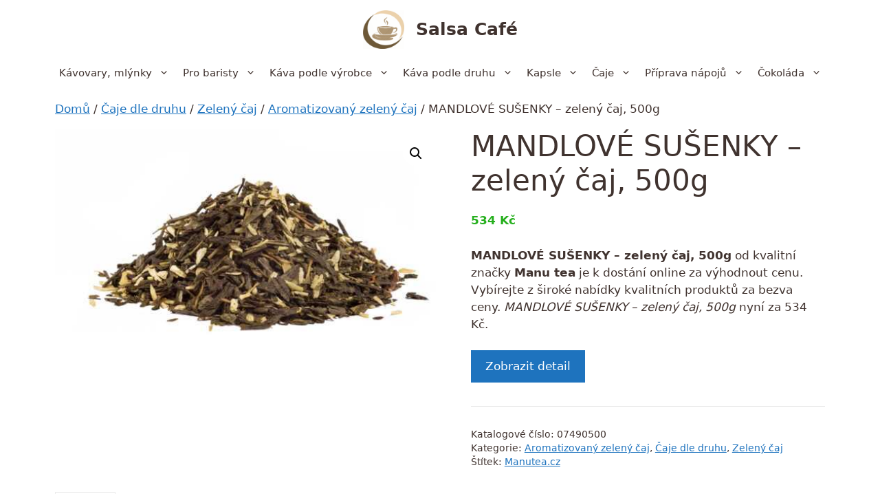

--- FILE ---
content_type: text/html; charset=UTF-8
request_url: https://salsacafe.cz/p/mandlove-susenky-zeleny-caj-500g/
body_size: 16598
content:
<!DOCTYPE html>
<html lang="cs">
<head>
	<meta charset="UTF-8">
	<meta name='robots' content='index, follow, max-image-preview:large, max-snippet:-1, max-video-preview:-1' />
<meta name="viewport" content="width=device-width, initial-scale=1">
	<!-- This site is optimized with the Yoast SEO plugin v20.6 - https://yoast.com/wordpress/plugins/seo/ -->
	<title>MANDLOVÉ SUŠENKY - zelený čaj, 500g - Salsa Café</title>
	<link rel="canonical" href="https://salsacafe.cz/p/mandlove-susenky-zeleny-caj-500g/" />
	<meta property="og:locale" content="cs_CZ" />
	<meta property="og:type" content="article" />
	<meta property="og:title" content="MANDLOVÉ SUŠENKY - zelený čaj, 500g - Salsa Café" />
	<meta property="og:description" content="MANDLOVÉ SUŠENKY - zelený čaj, 500g od kvalitní značky Manu tea je k dostání online za výhodnout cenu. Vybírejte z široké nabídky kvalitních produktů za bezva ceny. MANDLOVÉ SUŠENKY - zelený čaj, 500g nyní za 534 Kč." />
	<meta property="og:url" content="https://salsacafe.cz/p/mandlove-susenky-zeleny-caj-500g/" />
	<meta property="og:site_name" content="Salsa Café" />
	<meta property="article:modified_time" content="2023-05-01T16:40:50+00:00" />
	<meta property="og:image" content="https://salsacafe.cz/wp-content/uploads/2023/05/mandlove-susenky-zeleny-caj_749-1.jpg" />
	<meta property="og:image:width" content="1400" />
	<meta property="og:image:height" content="934" />
	<meta property="og:image:type" content="image/jpeg" />
	<meta name="twitter:card" content="summary_large_image" />
	<meta name="twitter:label1" content="Odhadovaná doba čtení" />
	<meta name="twitter:data1" content="1 minuta" />
	<script type="application/ld+json" class="yoast-schema-graph">{"@context":"https://schema.org","@graph":[{"@type":"WebPage","@id":"https://salsacafe.cz/p/mandlove-susenky-zeleny-caj-500g/","url":"https://salsacafe.cz/p/mandlove-susenky-zeleny-caj-500g/","name":"MANDLOVÉ SUŠENKY - zelený čaj, 500g - Salsa Café","isPartOf":{"@id":"https://salsacafe.cz/#website"},"primaryImageOfPage":{"@id":"https://salsacafe.cz/p/mandlove-susenky-zeleny-caj-500g/#primaryimage"},"image":{"@id":"https://salsacafe.cz/p/mandlove-susenky-zeleny-caj-500g/#primaryimage"},"thumbnailUrl":"https://salsacafe.cz/wp-content/uploads/2023/05/mandlove-susenky-zeleny-caj_749-1.jpg","datePublished":"2023-05-01T16:40:44+00:00","dateModified":"2023-05-01T16:40:50+00:00","breadcrumb":{"@id":"https://salsacafe.cz/p/mandlove-susenky-zeleny-caj-500g/#breadcrumb"},"inLanguage":"cs","potentialAction":[{"@type":"ReadAction","target":["https://salsacafe.cz/p/mandlove-susenky-zeleny-caj-500g/"]}]},{"@type":"ImageObject","inLanguage":"cs","@id":"https://salsacafe.cz/p/mandlove-susenky-zeleny-caj-500g/#primaryimage","url":"https://salsacafe.cz/wp-content/uploads/2023/05/mandlove-susenky-zeleny-caj_749-1.jpg","contentUrl":"https://salsacafe.cz/wp-content/uploads/2023/05/mandlove-susenky-zeleny-caj_749-1.jpg","width":550,"height":367,"caption":"MANDLOVÉ SUŠENKY - zelený čaj"},{"@type":"BreadcrumbList","@id":"https://salsacafe.cz/p/mandlove-susenky-zeleny-caj-500g/#breadcrumb","itemListElement":[{"@type":"ListItem","position":1,"name":"Domů","item":"https://salsacafe.cz/"},{"@type":"ListItem","position":2,"name":"Eshop","item":"https://salsacafe.cz/eshop/"},{"@type":"ListItem","position":3,"name":"MANDLOVÉ SUŠENKY &#8211; zelený čaj, 500g"}]},{"@type":"WebSite","@id":"https://salsacafe.cz/#website","url":"https://salsacafe.cz/","name":"Salsa Café","description":"Kvalitní káva, čaje a příslušenství k přípravě","publisher":{"@id":"https://salsacafe.cz/#organization"},"potentialAction":[{"@type":"SearchAction","target":{"@type":"EntryPoint","urlTemplate":"https://salsacafe.cz/?s={search_term_string}"},"query-input":"required name=search_term_string"}],"inLanguage":"cs"},{"@type":"Organization","@id":"https://salsacafe.cz/#organization","name":"Salsa Café","url":"https://salsacafe.cz/","logo":{"@type":"ImageObject","inLanguage":"cs","@id":"https://salsacafe.cz/#/schema/logo/image/","url":"https://salsacafe.cz/wp-content/uploads/2023/05/salsacafe-logo.gif","contentUrl":"https://salsacafe.cz/wp-content/uploads/2023/05/salsacafe-logo.gif","width":150,"height":141,"caption":"Salsa Café"},"image":{"@id":"https://salsacafe.cz/#/schema/logo/image/"}}]}</script>
	<!-- / Yoast SEO plugin. -->


<link rel="alternate" type="application/rss+xml" title="Salsa Café &raquo; RSS zdroj" href="https://salsacafe.cz/feed/" />
<link rel="alternate" type="application/rss+xml" title="Salsa Café &raquo; RSS komentářů" href="https://salsacafe.cz/comments/feed/" />
<link rel="alternate" type="application/rss+xml" title="Salsa Café &raquo; RSS komentářů pro MANDLOVÉ SUŠENKY &#8211; zelený čaj, 500g" href="https://salsacafe.cz/p/mandlove-susenky-zeleny-caj-500g/feed/" />
<link rel='stylesheet' id='font-awesome-css' href='https://salsacafe.cz/wp-content/plugins/brands-for-woocommerce/berocket/assets/css/font-awesome.min.css?ver=41e423394ba95ac275f582b3162bf265' media='all' />
<link rel='stylesheet' id='berocket_product_brand_style-css' href='https://salsacafe.cz/wp-content/plugins/brands-for-woocommerce/css/frontend.css?ver=3.8.2.1' media='all' />
<link rel='stylesheet' id='wp-block-library-css' href='https://salsacafe.cz/wp-includes/css/dist/block-library/style.min.css?ver=41e423394ba95ac275f582b3162bf265' media='all' />
<link rel='stylesheet' id='wc-blocks-vendors-style-css' href='https://salsacafe.cz/wp-content/plugins/woocommerce/packages/woocommerce-blocks/build/wc-blocks-vendors-style.css?ver=9.8.5' media='all' />
<link rel='stylesheet' id='wc-blocks-style-css' href='https://salsacafe.cz/wp-content/plugins/woocommerce/packages/woocommerce-blocks/build/wc-blocks-style.css?ver=9.8.5' media='all' />
<link rel='stylesheet' id='classic-theme-styles-css' href='https://salsacafe.cz/wp-includes/css/classic-themes.min.css?ver=41e423394ba95ac275f582b3162bf265' media='all' />
<style id='global-styles-inline-css'>
body{--wp--preset--color--black: #000000;--wp--preset--color--cyan-bluish-gray: #abb8c3;--wp--preset--color--white: #ffffff;--wp--preset--color--pale-pink: #f78da7;--wp--preset--color--vivid-red: #cf2e2e;--wp--preset--color--luminous-vivid-orange: #ff6900;--wp--preset--color--luminous-vivid-amber: #fcb900;--wp--preset--color--light-green-cyan: #7bdcb5;--wp--preset--color--vivid-green-cyan: #00d084;--wp--preset--color--pale-cyan-blue: #8ed1fc;--wp--preset--color--vivid-cyan-blue: #0693e3;--wp--preset--color--vivid-purple: #9b51e0;--wp--preset--color--contrast: var(--contrast);--wp--preset--color--contrast-2: var(--contrast-2);--wp--preset--color--contrast-3: var(--contrast-3);--wp--preset--color--base: var(--base);--wp--preset--color--base-2: var(--base-2);--wp--preset--color--base-3: var(--base-3);--wp--preset--color--accent: var(--accent);--wp--preset--gradient--vivid-cyan-blue-to-vivid-purple: linear-gradient(135deg,rgba(6,147,227,1) 0%,rgb(155,81,224) 100%);--wp--preset--gradient--light-green-cyan-to-vivid-green-cyan: linear-gradient(135deg,rgb(122,220,180) 0%,rgb(0,208,130) 100%);--wp--preset--gradient--luminous-vivid-amber-to-luminous-vivid-orange: linear-gradient(135deg,rgba(252,185,0,1) 0%,rgba(255,105,0,1) 100%);--wp--preset--gradient--luminous-vivid-orange-to-vivid-red: linear-gradient(135deg,rgba(255,105,0,1) 0%,rgb(207,46,46) 100%);--wp--preset--gradient--very-light-gray-to-cyan-bluish-gray: linear-gradient(135deg,rgb(238,238,238) 0%,rgb(169,184,195) 100%);--wp--preset--gradient--cool-to-warm-spectrum: linear-gradient(135deg,rgb(74,234,220) 0%,rgb(151,120,209) 20%,rgb(207,42,186) 40%,rgb(238,44,130) 60%,rgb(251,105,98) 80%,rgb(254,248,76) 100%);--wp--preset--gradient--blush-light-purple: linear-gradient(135deg,rgb(255,206,236) 0%,rgb(152,150,240) 100%);--wp--preset--gradient--blush-bordeaux: linear-gradient(135deg,rgb(254,205,165) 0%,rgb(254,45,45) 50%,rgb(107,0,62) 100%);--wp--preset--gradient--luminous-dusk: linear-gradient(135deg,rgb(255,203,112) 0%,rgb(199,81,192) 50%,rgb(65,88,208) 100%);--wp--preset--gradient--pale-ocean: linear-gradient(135deg,rgb(255,245,203) 0%,rgb(182,227,212) 50%,rgb(51,167,181) 100%);--wp--preset--gradient--electric-grass: linear-gradient(135deg,rgb(202,248,128) 0%,rgb(113,206,126) 100%);--wp--preset--gradient--midnight: linear-gradient(135deg,rgb(2,3,129) 0%,rgb(40,116,252) 100%);--wp--preset--duotone--dark-grayscale: url('#wp-duotone-dark-grayscale');--wp--preset--duotone--grayscale: url('#wp-duotone-grayscale');--wp--preset--duotone--purple-yellow: url('#wp-duotone-purple-yellow');--wp--preset--duotone--blue-red: url('#wp-duotone-blue-red');--wp--preset--duotone--midnight: url('#wp-duotone-midnight');--wp--preset--duotone--magenta-yellow: url('#wp-duotone-magenta-yellow');--wp--preset--duotone--purple-green: url('#wp-duotone-purple-green');--wp--preset--duotone--blue-orange: url('#wp-duotone-blue-orange');--wp--preset--font-size--small: 13px;--wp--preset--font-size--medium: 20px;--wp--preset--font-size--large: 36px;--wp--preset--font-size--x-large: 42px;--wp--preset--spacing--20: 0.44rem;--wp--preset--spacing--30: 0.67rem;--wp--preset--spacing--40: 1rem;--wp--preset--spacing--50: 1.5rem;--wp--preset--spacing--60: 2.25rem;--wp--preset--spacing--70: 3.38rem;--wp--preset--spacing--80: 5.06rem;--wp--preset--shadow--natural: 6px 6px 9px rgba(0, 0, 0, 0.2);--wp--preset--shadow--deep: 12px 12px 50px rgba(0, 0, 0, 0.4);--wp--preset--shadow--sharp: 6px 6px 0px rgba(0, 0, 0, 0.2);--wp--preset--shadow--outlined: 6px 6px 0px -3px rgba(255, 255, 255, 1), 6px 6px rgba(0, 0, 0, 1);--wp--preset--shadow--crisp: 6px 6px 0px rgba(0, 0, 0, 1);}:where(.is-layout-flex){gap: 0.5em;}body .is-layout-flow > .alignleft{float: left;margin-inline-start: 0;margin-inline-end: 2em;}body .is-layout-flow > .alignright{float: right;margin-inline-start: 2em;margin-inline-end: 0;}body .is-layout-flow > .aligncenter{margin-left: auto !important;margin-right: auto !important;}body .is-layout-constrained > .alignleft{float: left;margin-inline-start: 0;margin-inline-end: 2em;}body .is-layout-constrained > .alignright{float: right;margin-inline-start: 2em;margin-inline-end: 0;}body .is-layout-constrained > .aligncenter{margin-left: auto !important;margin-right: auto !important;}body .is-layout-constrained > :where(:not(.alignleft):not(.alignright):not(.alignfull)){max-width: var(--wp--style--global--content-size);margin-left: auto !important;margin-right: auto !important;}body .is-layout-constrained > .alignwide{max-width: var(--wp--style--global--wide-size);}body .is-layout-flex{display: flex;}body .is-layout-flex{flex-wrap: wrap;align-items: center;}body .is-layout-flex > *{margin: 0;}:where(.wp-block-columns.is-layout-flex){gap: 2em;}.has-black-color{color: var(--wp--preset--color--black) !important;}.has-cyan-bluish-gray-color{color: var(--wp--preset--color--cyan-bluish-gray) !important;}.has-white-color{color: var(--wp--preset--color--white) !important;}.has-pale-pink-color{color: var(--wp--preset--color--pale-pink) !important;}.has-vivid-red-color{color: var(--wp--preset--color--vivid-red) !important;}.has-luminous-vivid-orange-color{color: var(--wp--preset--color--luminous-vivid-orange) !important;}.has-luminous-vivid-amber-color{color: var(--wp--preset--color--luminous-vivid-amber) !important;}.has-light-green-cyan-color{color: var(--wp--preset--color--light-green-cyan) !important;}.has-vivid-green-cyan-color{color: var(--wp--preset--color--vivid-green-cyan) !important;}.has-pale-cyan-blue-color{color: var(--wp--preset--color--pale-cyan-blue) !important;}.has-vivid-cyan-blue-color{color: var(--wp--preset--color--vivid-cyan-blue) !important;}.has-vivid-purple-color{color: var(--wp--preset--color--vivid-purple) !important;}.has-black-background-color{background-color: var(--wp--preset--color--black) !important;}.has-cyan-bluish-gray-background-color{background-color: var(--wp--preset--color--cyan-bluish-gray) !important;}.has-white-background-color{background-color: var(--wp--preset--color--white) !important;}.has-pale-pink-background-color{background-color: var(--wp--preset--color--pale-pink) !important;}.has-vivid-red-background-color{background-color: var(--wp--preset--color--vivid-red) !important;}.has-luminous-vivid-orange-background-color{background-color: var(--wp--preset--color--luminous-vivid-orange) !important;}.has-luminous-vivid-amber-background-color{background-color: var(--wp--preset--color--luminous-vivid-amber) !important;}.has-light-green-cyan-background-color{background-color: var(--wp--preset--color--light-green-cyan) !important;}.has-vivid-green-cyan-background-color{background-color: var(--wp--preset--color--vivid-green-cyan) !important;}.has-pale-cyan-blue-background-color{background-color: var(--wp--preset--color--pale-cyan-blue) !important;}.has-vivid-cyan-blue-background-color{background-color: var(--wp--preset--color--vivid-cyan-blue) !important;}.has-vivid-purple-background-color{background-color: var(--wp--preset--color--vivid-purple) !important;}.has-black-border-color{border-color: var(--wp--preset--color--black) !important;}.has-cyan-bluish-gray-border-color{border-color: var(--wp--preset--color--cyan-bluish-gray) !important;}.has-white-border-color{border-color: var(--wp--preset--color--white) !important;}.has-pale-pink-border-color{border-color: var(--wp--preset--color--pale-pink) !important;}.has-vivid-red-border-color{border-color: var(--wp--preset--color--vivid-red) !important;}.has-luminous-vivid-orange-border-color{border-color: var(--wp--preset--color--luminous-vivid-orange) !important;}.has-luminous-vivid-amber-border-color{border-color: var(--wp--preset--color--luminous-vivid-amber) !important;}.has-light-green-cyan-border-color{border-color: var(--wp--preset--color--light-green-cyan) !important;}.has-vivid-green-cyan-border-color{border-color: var(--wp--preset--color--vivid-green-cyan) !important;}.has-pale-cyan-blue-border-color{border-color: var(--wp--preset--color--pale-cyan-blue) !important;}.has-vivid-cyan-blue-border-color{border-color: var(--wp--preset--color--vivid-cyan-blue) !important;}.has-vivid-purple-border-color{border-color: var(--wp--preset--color--vivid-purple) !important;}.has-vivid-cyan-blue-to-vivid-purple-gradient-background{background: var(--wp--preset--gradient--vivid-cyan-blue-to-vivid-purple) !important;}.has-light-green-cyan-to-vivid-green-cyan-gradient-background{background: var(--wp--preset--gradient--light-green-cyan-to-vivid-green-cyan) !important;}.has-luminous-vivid-amber-to-luminous-vivid-orange-gradient-background{background: var(--wp--preset--gradient--luminous-vivid-amber-to-luminous-vivid-orange) !important;}.has-luminous-vivid-orange-to-vivid-red-gradient-background{background: var(--wp--preset--gradient--luminous-vivid-orange-to-vivid-red) !important;}.has-very-light-gray-to-cyan-bluish-gray-gradient-background{background: var(--wp--preset--gradient--very-light-gray-to-cyan-bluish-gray) !important;}.has-cool-to-warm-spectrum-gradient-background{background: var(--wp--preset--gradient--cool-to-warm-spectrum) !important;}.has-blush-light-purple-gradient-background{background: var(--wp--preset--gradient--blush-light-purple) !important;}.has-blush-bordeaux-gradient-background{background: var(--wp--preset--gradient--blush-bordeaux) !important;}.has-luminous-dusk-gradient-background{background: var(--wp--preset--gradient--luminous-dusk) !important;}.has-pale-ocean-gradient-background{background: var(--wp--preset--gradient--pale-ocean) !important;}.has-electric-grass-gradient-background{background: var(--wp--preset--gradient--electric-grass) !important;}.has-midnight-gradient-background{background: var(--wp--preset--gradient--midnight) !important;}.has-small-font-size{font-size: var(--wp--preset--font-size--small) !important;}.has-medium-font-size{font-size: var(--wp--preset--font-size--medium) !important;}.has-large-font-size{font-size: var(--wp--preset--font-size--large) !important;}.has-x-large-font-size{font-size: var(--wp--preset--font-size--x-large) !important;}
.wp-block-navigation a:where(:not(.wp-element-button)){color: inherit;}
:where(.wp-block-columns.is-layout-flex){gap: 2em;}
.wp-block-pullquote{font-size: 1.5em;line-height: 1.6;}
</style>
<link rel='stylesheet' id='photoswipe-css' href='https://salsacafe.cz/wp-content/plugins/woocommerce/assets/css/photoswipe/photoswipe.min.css?ver=7.6.1' media='all' />
<link rel='stylesheet' id='photoswipe-default-skin-css' href='https://salsacafe.cz/wp-content/plugins/woocommerce/assets/css/photoswipe/default-skin/default-skin.min.css?ver=7.6.1' media='all' />
<link rel='stylesheet' id='woocommerce-layout-css' href='https://salsacafe.cz/wp-content/plugins/woocommerce/assets/css/woocommerce-layout.css?ver=7.6.1' media='all' />
<link rel='stylesheet' id='woocommerce-smallscreen-css' href='https://salsacafe.cz/wp-content/plugins/woocommerce/assets/css/woocommerce-smallscreen.css?ver=7.6.1' media='only screen and (max-width: 768px)' />
<link rel='stylesheet' id='woocommerce-general-css' href='https://salsacafe.cz/wp-content/plugins/woocommerce/assets/css/woocommerce.css?ver=7.6.1' media='all' />
<style id='woocommerce-inline-inline-css'>
.woocommerce form .form-row .required { visibility: visible; }
</style>
<link rel='stylesheet' id='generate-widget-areas-css' href='https://salsacafe.cz/wp-content/themes/generatepress/assets/css/components/widget-areas.min.css?ver=3.3.0' media='all' />
<link rel='stylesheet' id='generate-style-css' href='https://salsacafe.cz/wp-content/themes/generatepress/assets/css/main.min.css?ver=3.3.0' media='all' />
<style id='generate-style-inline-css'>
body{background-color:var(--base-3);color:var(--contrast);}a{color:var(--accent);}a{text-decoration:underline;}.entry-title a, .site-branding a, a.button, .wp-block-button__link, .main-navigation a{text-decoration:none;}a:hover, a:focus, a:active{color:var(--contrast);}.wp-block-group__inner-container{max-width:1200px;margin-left:auto;margin-right:auto;}.site-header .header-image{width:60px;}:root{--contrast:#40332f;--contrast-2:#575760;--contrast-3:#b2b2be;--base:#f0f0f0;--base-2:#f0e5d7;--base-3:#ffffff;--accent:#1e73be;}:root .has-contrast-color{color:var(--contrast);}:root .has-contrast-background-color{background-color:var(--contrast);}:root .has-contrast-2-color{color:var(--contrast-2);}:root .has-contrast-2-background-color{background-color:var(--contrast-2);}:root .has-contrast-3-color{color:var(--contrast-3);}:root .has-contrast-3-background-color{background-color:var(--contrast-3);}:root .has-base-color{color:var(--base);}:root .has-base-background-color{background-color:var(--base);}:root .has-base-2-color{color:var(--base-2);}:root .has-base-2-background-color{background-color:var(--base-2);}:root .has-base-3-color{color:var(--base-3);}:root .has-base-3-background-color{background-color:var(--base-3);}:root .has-accent-color{color:var(--accent);}:root .has-accent-background-color{background-color:var(--accent);}.top-bar{background-color:#636363;color:#ffffff;}.top-bar a{color:#ffffff;}.top-bar a:hover{color:#303030;}.site-header{background-color:var(--base-3);}.main-title a,.main-title a:hover{color:var(--contrast);}.site-description{color:var(--contrast-2);}.mobile-menu-control-wrapper .menu-toggle,.mobile-menu-control-wrapper .menu-toggle:hover,.mobile-menu-control-wrapper .menu-toggle:focus,.has-inline-mobile-toggle #site-navigation.toggled{background-color:rgba(0, 0, 0, 0.02);}.main-navigation,.main-navigation ul ul{background-color:var(--base-3);}.main-navigation .main-nav ul li a, .main-navigation .menu-toggle, .main-navigation .menu-bar-items{color:var(--contrast);}.main-navigation .main-nav ul li:not([class*="current-menu-"]):hover > a, .main-navigation .main-nav ul li:not([class*="current-menu-"]):focus > a, .main-navigation .main-nav ul li.sfHover:not([class*="current-menu-"]) > a, .main-navigation .menu-bar-item:hover > a, .main-navigation .menu-bar-item.sfHover > a{color:var(--accent);}button.menu-toggle:hover,button.menu-toggle:focus{color:var(--contrast);}.main-navigation .main-nav ul li[class*="current-menu-"] > a{color:var(--accent);}.navigation-search input[type="search"],.navigation-search input[type="search"]:active, .navigation-search input[type="search"]:focus, .main-navigation .main-nav ul li.search-item.active > a, .main-navigation .menu-bar-items .search-item.active > a{color:var(--accent);}.main-navigation ul ul{background-color:var(--base);}.separate-containers .inside-article, .separate-containers .comments-area, .separate-containers .page-header, .one-container .container, .separate-containers .paging-navigation, .inside-page-header{background-color:var(--base-3);}.entry-title a{color:var(--contrast);}.entry-title a:hover{color:var(--contrast-2);}.entry-meta{color:var(--contrast-2);}.sidebar .widget{background-color:var(--base-3);}.footer-widgets{background-color:var(--base-3);}.site-info{color:var(--base-3);background-color:var(--contrast-2);}.site-info a{color:var(--base-2);}.site-info a:hover{color:var(--contrast-3);}.footer-bar .widget_nav_menu .current-menu-item a{color:var(--contrast-3);}input[type="text"],input[type="email"],input[type="url"],input[type="password"],input[type="search"],input[type="tel"],input[type="number"],textarea,select{color:var(--contrast);background-color:var(--base-2);border-color:var(--base);}input[type="text"]:focus,input[type="email"]:focus,input[type="url"]:focus,input[type="password"]:focus,input[type="search"]:focus,input[type="tel"]:focus,input[type="number"]:focus,textarea:focus,select:focus{color:var(--contrast);background-color:var(--base-2);border-color:var(--contrast-3);}button,html input[type="button"],input[type="reset"],input[type="submit"],a.button,a.wp-block-button__link:not(.has-background){color:#ffffff;background-color:#55555e;}button:hover,html input[type="button"]:hover,input[type="reset"]:hover,input[type="submit"]:hover,a.button:hover,button:focus,html input[type="button"]:focus,input[type="reset"]:focus,input[type="submit"]:focus,a.button:focus,a.wp-block-button__link:not(.has-background):active,a.wp-block-button__link:not(.has-background):focus,a.wp-block-button__link:not(.has-background):hover{color:#ffffff;background-color:#3f4047;}a.generate-back-to-top{background-color:rgba( 0,0,0,0.4 );color:#ffffff;}a.generate-back-to-top:hover,a.generate-back-to-top:focus{background-color:rgba( 0,0,0,0.6 );color:#ffffff;}:root{--gp-search-modal-bg-color:var(--base-3);--gp-search-modal-text-color:var(--contrast);--gp-search-modal-overlay-bg-color:rgba(0,0,0,0.2);}@media (max-width: 768px){.main-navigation .menu-bar-item:hover > a, .main-navigation .menu-bar-item.sfHover > a{background:none;color:var(--contrast);}}.inside-header{padding:15px 40px 15px 40px;}.nav-below-header .main-navigation .inside-navigation.grid-container, .nav-above-header .main-navigation .inside-navigation.grid-container{padding:0px 30px 0px 30px;}.separate-containers .inside-article, .separate-containers .comments-area, .separate-containers .page-header, .separate-containers .paging-navigation, .one-container .site-content, .inside-page-header{padding:0px 40px 0px 40px;}.site-main .wp-block-group__inner-container{padding:0px 40px 0px 40px;}.separate-containers .paging-navigation{padding-top:20px;padding-bottom:20px;}.entry-content .alignwide, body:not(.no-sidebar) .entry-content .alignfull{margin-left:-40px;width:calc(100% + 80px);max-width:calc(100% + 80px);}.one-container.archive .post:not(:last-child):not(.is-loop-template-item), .one-container.blog .post:not(:last-child):not(.is-loop-template-item){padding-bottom:0px;}.main-navigation .main-nav ul li a,.menu-toggle,.main-navigation .menu-bar-item > a{padding-left:10px;padding-right:10px;line-height:40px;}.main-navigation .main-nav ul ul li a{padding:15px 10px 15px 10px;}.navigation-search input[type="search"]{height:40px;}.rtl .menu-item-has-children .dropdown-menu-toggle{padding-left:10px;}.menu-item-has-children .dropdown-menu-toggle{padding-right:10px;}.menu-item-has-children ul .dropdown-menu-toggle{padding-top:15px;padding-bottom:15px;margin-top:-15px;}.rtl .main-navigation .main-nav ul li.menu-item-has-children > a{padding-right:10px;}.widget-area .widget{padding:20px;}.inside-site-info{padding:30px;}@media (max-width:768px){.separate-containers .inside-article, .separate-containers .comments-area, .separate-containers .page-header, .separate-containers .paging-navigation, .one-container .site-content, .inside-page-header{padding:0px 10px 0px 10px;}.site-main .wp-block-group__inner-container{padding:0px 10px 0px 10px;}.inside-top-bar{padding-right:30px;padding-left:30px;}.inside-header{padding-top:10px;padding-right:5px;padding-bottom:20px;padding-left:5px;}.widget-area .widget{padding-top:30px;padding-right:30px;padding-bottom:30px;padding-left:30px;}.footer-widgets-container{padding-top:30px;padding-right:30px;padding-bottom:30px;padding-left:30px;}.inside-site-info{padding-right:30px;padding-left:30px;}.entry-content .alignwide, body:not(.no-sidebar) .entry-content .alignfull{margin-left:-10px;width:calc(100% + 20px);max-width:calc(100% + 20px);}.one-container .site-main .paging-navigation{margin-bottom:20px;}}/* End cached CSS */.is-right-sidebar{width:25%;}.is-left-sidebar{width:25%;}.site-content .content-area{width:100%;}@media (max-width: 768px){.main-navigation .menu-toggle,.sidebar-nav-mobile:not(#sticky-placeholder){display:block;}.main-navigation ul,.gen-sidebar-nav,.main-navigation:not(.slideout-navigation):not(.toggled) .main-nav > ul,.has-inline-mobile-toggle #site-navigation .inside-navigation > *:not(.navigation-search):not(.main-nav){display:none;}.nav-align-right .inside-navigation,.nav-align-center .inside-navigation{justify-content:space-between;}}
.dynamic-author-image-rounded{border-radius:100%;}.dynamic-featured-image, .dynamic-author-image{vertical-align:middle;}.one-container.blog .dynamic-content-template:not(:last-child), .one-container.archive .dynamic-content-template:not(:last-child){padding-bottom:0px;}.dynamic-entry-excerpt > p:last-child{margin-bottom:0px;}
@media (max-width: 768px){.main-navigation .main-nav ul li a,.main-navigation .menu-toggle,.main-navigation .mobile-bar-items a,.main-navigation .menu-bar-item > a{line-height:50px;}.main-navigation .site-logo.navigation-logo img, .mobile-header-navigation .site-logo.mobile-header-logo img, .navigation-search input[type="search"]{height:50px;}}
</style>
<link rel='stylesheet' id='generate-child-css' href='https://salsacafe.cz/wp-content/themes/generatepress_child/style.css?ver=1679725982' media='all' />
<link rel='stylesheet' id='generate-blog-css' href='https://salsacafe.cz/wp-content/plugins/gp-premium/blog/functions/css/style.min.css?ver=2.3.1' media='all' />
<link rel='stylesheet' id='generate-woocommerce-css' href='https://salsacafe.cz/wp-content/plugins/gp-premium/woocommerce/functions/css/woocommerce.min.css?ver=2.3.1' media='all' />
<style id='generate-woocommerce-inline-css'>
.woocommerce #respond input#submit, .woocommerce a.button, .woocommerce button.button, .woocommerce input.button{color:#ffffff;background-color:#55555e;}.woocommerce #respond input#submit:hover, .woocommerce a.button:hover, .woocommerce button.button:hover, .woocommerce input.button:hover{color:#ffffff;background-color:#3f4047;}.woocommerce #respond input#submit.alt, .woocommerce a.button.alt, .woocommerce button.button.alt, .woocommerce input.button.alt, .woocommerce #respond input#submit.alt.disabled, .woocommerce #respond input#submit.alt.disabled:hover, .woocommerce #respond input#submit.alt:disabled, .woocommerce #respond input#submit.alt:disabled:hover, .woocommerce #respond input#submit.alt:disabled[disabled], .woocommerce #respond input#submit.alt:disabled[disabled]:hover, .woocommerce a.button.alt.disabled, .woocommerce a.button.alt.disabled:hover, .woocommerce a.button.alt:disabled, .woocommerce a.button.alt:disabled:hover, .woocommerce a.button.alt:disabled[disabled], .woocommerce a.button.alt:disabled[disabled]:hover, .woocommerce button.button.alt.disabled, .woocommerce button.button.alt.disabled:hover, .woocommerce button.button.alt:disabled, .woocommerce button.button.alt:disabled:hover, .woocommerce button.button.alt:disabled[disabled], .woocommerce button.button.alt:disabled[disabled]:hover, .woocommerce input.button.alt.disabled, .woocommerce input.button.alt.disabled:hover, .woocommerce input.button.alt:disabled, .woocommerce input.button.alt:disabled:hover, .woocommerce input.button.alt:disabled[disabled], .woocommerce input.button.alt:disabled[disabled]:hover{color:#ffffff;background-color:#1e73be;}.woocommerce #respond input#submit.alt:hover, .woocommerce a.button.alt:hover, .woocommerce button.button.alt:hover, .woocommerce input.button.alt:hover{color:#ffffff;background-color:#377fbf;}.woocommerce .star-rating span:before, .woocommerce p.stars:hover a::before{color:#ffa200;}.woocommerce span.onsale{background-color:#222222;color:#ffffff;}.woocommerce ul.products li.product .price, .woocommerce div.product p.price{color:#25af1d;}.woocommerce div.product .woocommerce-tabs ul.tabs li a{color:#222222;}.woocommerce div.product .woocommerce-tabs ul.tabs li a:hover, .woocommerce div.product .woocommerce-tabs ul.tabs li.active a{color:#1e73be;}.woocommerce-message{background-color:#0b9444;color:#ffffff;}div.woocommerce-message a.button, div.woocommerce-message a.button:focus, div.woocommerce-message a.button:hover, div.woocommerce-message a, div.woocommerce-message a:focus, div.woocommerce-message a:hover{color:#ffffff;}.woocommerce-info{background-color:#1e73be;color:#ffffff;}div.woocommerce-info a.button, div.woocommerce-info a.button:focus, div.woocommerce-info a.button:hover, div.woocommerce-info a, div.woocommerce-info a:focus, div.woocommerce-info a:hover{color:#ffffff;}.woocommerce-error{background-color:#e8626d;color:#ffffff;}div.woocommerce-error a.button, div.woocommerce-error a.button:focus, div.woocommerce-error a.button:hover, div.woocommerce-error a, div.woocommerce-error a:focus, div.woocommerce-error a:hover{color:#ffffff;}.woocommerce-product-details__short-description{color:var(--contrast);}#wc-mini-cart{background-color:#ffffff;color:#000000;}#wc-mini-cart a:not(.button), #wc-mini-cart a.remove{color:#000000;}#wc-mini-cart .button{color:#ffffff;}#wc-mini-cart .button:hover, #wc-mini-cart .button:focus, #wc-mini-cart .button:active{color:#ffffff;}.woocommerce #content div.product div.images, .woocommerce div.product div.images, .woocommerce-page #content div.product div.images, .woocommerce-page div.product div.images{width:50%;}.add-to-cart-panel{background-color:#ffffff;color:#000000;}.add-to-cart-panel a:not(.button){color:#000000;}.woocommerce .widget_price_filter .price_slider_wrapper .ui-widget-content{background-color:#dddddd;}.woocommerce .widget_price_filter .ui-slider .ui-slider-range, .woocommerce .widget_price_filter .ui-slider .ui-slider-handle{background-color:#666666;}.woocommerce-MyAccount-navigation li.is-active a:after, a.button.wc-forward:after{display:none;}#payment .payment_methods>.wc_payment_method>label:before{font-family:WooCommerce;content:"\e039";}#payment .payment_methods li.wc_payment_method>input[type=radio]:first-child:checked+label:before{content:"\e03c";}.woocommerce-ordering:after{font-family:WooCommerce;content:"\e00f";}.wc-columns-container .products, .woocommerce .related ul.products, .woocommerce .up-sells ul.products{grid-gap:15px;}@media (max-width: 1024px){.woocommerce .wc-columns-container.wc-tablet-columns-3 .products{-ms-grid-columns:(1fr)[3];grid-template-columns:repeat(3, 1fr);}.wc-related-upsell-tablet-columns-2 .related ul.products, .wc-related-upsell-tablet-columns-2 .up-sells ul.products{-ms-grid-columns:(1fr)[2];grid-template-columns:repeat(2, 1fr);}}@media (max-width:768px){.add-to-cart-panel .continue-shopping{background-color:#ffffff;}.woocommerce #content div.product div.images,.woocommerce div.product div.images,.woocommerce-page #content div.product div.images,.woocommerce-page div.product div.images{width:100%;}}@media (max-width: 768px){nav.toggled .main-nav li.wc-menu-item{display:none !important;}.mobile-bar-items.wc-mobile-cart-items{z-index:1;}}
</style>
<link rel='stylesheet' id='generate-woocommerce-mobile-css' href='https://salsacafe.cz/wp-content/plugins/gp-premium/woocommerce/functions/css/woocommerce-mobile.min.css?ver=2.3.1' media='(max-width:768px)' />
<script src='https://salsacafe.cz/wp-includes/js/jquery/jquery.min.js?ver=3.6.3' id='jquery-core-js'></script>
<script src='https://salsacafe.cz/wp-includes/js/jquery/jquery-migrate.min.js?ver=3.4.0' id='jquery-migrate-js'></script>
<link rel="https://api.w.org/" href="https://salsacafe.cz/wp-json/" /><link rel="alternate" type="application/json" href="https://salsacafe.cz/wp-json/wp/v3/product/2013" /><link rel="EditURI" type="application/rsd+xml" title="RSD" href="https://salsacafe.cz/xmlrpc.php?rsd" />
<link rel="wlwmanifest" type="application/wlwmanifest+xml" href="https://salsacafe.cz/wp-includes/wlwmanifest.xml" />

<link rel='shortlink' href='https://salsacafe.cz/?p=2013' />
<link rel="alternate" type="application/json+oembed" href="https://salsacafe.cz/wp-json/oembed/1.0/embed?url=https%3A%2F%2Fsalsacafe.cz%2Fp%2Fmandlove-susenky-zeleny-caj-500g%2F" />
<link rel="alternate" type="text/xml+oembed" href="https://salsacafe.cz/wp-json/oembed/1.0/embed?url=https%3A%2F%2Fsalsacafe.cz%2Fp%2Fmandlove-susenky-zeleny-caj-500g%2F&#038;format=xml" />
<style></style><link rel="pingback" href="https://salsacafe.cz/xmlrpc.php">
	<noscript><style>.woocommerce-product-gallery{ opacity: 1 !important; }</style></noscript>
	<link rel="icon" href="https://salsacafe.cz/wp-content/uploads/2023/05/favicon.gif" sizes="32x32" />
<link rel="icon" href="https://salsacafe.cz/wp-content/uploads/2023/05/favicon.gif" sizes="192x192" />
<link rel="apple-touch-icon" href="https://salsacafe.cz/wp-content/uploads/2023/05/favicon.gif" />
<meta name="msapplication-TileImage" content="https://salsacafe.cz/wp-content/uploads/2023/05/favicon.gif" />
		<style id="wp-custom-css">
			p.price {margin-top: 20px;}
span.woocommerce-Price-amount {color: #25af1d;}
		</style>
		</head>

<body data-rsssl=1 class="product-template-default single single-product postid-2013 wp-custom-logo wp-embed-responsive theme-generatepress post-image-above-header post-image-aligned-center sticky-menu-fade woocommerce woocommerce-page woocommerce-no-js no-sidebar nav-below-header separate-containers header-aligned-center dropdown-hover featured-image-active" itemtype="https://schema.org/Blog" itemscope>
	<svg xmlns="http://www.w3.org/2000/svg" viewBox="0 0 0 0" width="0" height="0" focusable="false" role="none" style="visibility: hidden; position: absolute; left: -9999px; overflow: hidden;" ><defs><filter id="wp-duotone-dark-grayscale"><feColorMatrix color-interpolation-filters="sRGB" type="matrix" values=" .299 .587 .114 0 0 .299 .587 .114 0 0 .299 .587 .114 0 0 .299 .587 .114 0 0 " /><feComponentTransfer color-interpolation-filters="sRGB" ><feFuncR type="table" tableValues="0 0.49803921568627" /><feFuncG type="table" tableValues="0 0.49803921568627" /><feFuncB type="table" tableValues="0 0.49803921568627" /><feFuncA type="table" tableValues="1 1" /></feComponentTransfer><feComposite in2="SourceGraphic" operator="in" /></filter></defs></svg><svg xmlns="http://www.w3.org/2000/svg" viewBox="0 0 0 0" width="0" height="0" focusable="false" role="none" style="visibility: hidden; position: absolute; left: -9999px; overflow: hidden;" ><defs><filter id="wp-duotone-grayscale"><feColorMatrix color-interpolation-filters="sRGB" type="matrix" values=" .299 .587 .114 0 0 .299 .587 .114 0 0 .299 .587 .114 0 0 .299 .587 .114 0 0 " /><feComponentTransfer color-interpolation-filters="sRGB" ><feFuncR type="table" tableValues="0 1" /><feFuncG type="table" tableValues="0 1" /><feFuncB type="table" tableValues="0 1" /><feFuncA type="table" tableValues="1 1" /></feComponentTransfer><feComposite in2="SourceGraphic" operator="in" /></filter></defs></svg><svg xmlns="http://www.w3.org/2000/svg" viewBox="0 0 0 0" width="0" height="0" focusable="false" role="none" style="visibility: hidden; position: absolute; left: -9999px; overflow: hidden;" ><defs><filter id="wp-duotone-purple-yellow"><feColorMatrix color-interpolation-filters="sRGB" type="matrix" values=" .299 .587 .114 0 0 .299 .587 .114 0 0 .299 .587 .114 0 0 .299 .587 .114 0 0 " /><feComponentTransfer color-interpolation-filters="sRGB" ><feFuncR type="table" tableValues="0.54901960784314 0.98823529411765" /><feFuncG type="table" tableValues="0 1" /><feFuncB type="table" tableValues="0.71764705882353 0.25490196078431" /><feFuncA type="table" tableValues="1 1" /></feComponentTransfer><feComposite in2="SourceGraphic" operator="in" /></filter></defs></svg><svg xmlns="http://www.w3.org/2000/svg" viewBox="0 0 0 0" width="0" height="0" focusable="false" role="none" style="visibility: hidden; position: absolute; left: -9999px; overflow: hidden;" ><defs><filter id="wp-duotone-blue-red"><feColorMatrix color-interpolation-filters="sRGB" type="matrix" values=" .299 .587 .114 0 0 .299 .587 .114 0 0 .299 .587 .114 0 0 .299 .587 .114 0 0 " /><feComponentTransfer color-interpolation-filters="sRGB" ><feFuncR type="table" tableValues="0 1" /><feFuncG type="table" tableValues="0 0.27843137254902" /><feFuncB type="table" tableValues="0.5921568627451 0.27843137254902" /><feFuncA type="table" tableValues="1 1" /></feComponentTransfer><feComposite in2="SourceGraphic" operator="in" /></filter></defs></svg><svg xmlns="http://www.w3.org/2000/svg" viewBox="0 0 0 0" width="0" height="0" focusable="false" role="none" style="visibility: hidden; position: absolute; left: -9999px; overflow: hidden;" ><defs><filter id="wp-duotone-midnight"><feColorMatrix color-interpolation-filters="sRGB" type="matrix" values=" .299 .587 .114 0 0 .299 .587 .114 0 0 .299 .587 .114 0 0 .299 .587 .114 0 0 " /><feComponentTransfer color-interpolation-filters="sRGB" ><feFuncR type="table" tableValues="0 0" /><feFuncG type="table" tableValues="0 0.64705882352941" /><feFuncB type="table" tableValues="0 1" /><feFuncA type="table" tableValues="1 1" /></feComponentTransfer><feComposite in2="SourceGraphic" operator="in" /></filter></defs></svg><svg xmlns="http://www.w3.org/2000/svg" viewBox="0 0 0 0" width="0" height="0" focusable="false" role="none" style="visibility: hidden; position: absolute; left: -9999px; overflow: hidden;" ><defs><filter id="wp-duotone-magenta-yellow"><feColorMatrix color-interpolation-filters="sRGB" type="matrix" values=" .299 .587 .114 0 0 .299 .587 .114 0 0 .299 .587 .114 0 0 .299 .587 .114 0 0 " /><feComponentTransfer color-interpolation-filters="sRGB" ><feFuncR type="table" tableValues="0.78039215686275 1" /><feFuncG type="table" tableValues="0 0.94901960784314" /><feFuncB type="table" tableValues="0.35294117647059 0.47058823529412" /><feFuncA type="table" tableValues="1 1" /></feComponentTransfer><feComposite in2="SourceGraphic" operator="in" /></filter></defs></svg><svg xmlns="http://www.w3.org/2000/svg" viewBox="0 0 0 0" width="0" height="0" focusable="false" role="none" style="visibility: hidden; position: absolute; left: -9999px; overflow: hidden;" ><defs><filter id="wp-duotone-purple-green"><feColorMatrix color-interpolation-filters="sRGB" type="matrix" values=" .299 .587 .114 0 0 .299 .587 .114 0 0 .299 .587 .114 0 0 .299 .587 .114 0 0 " /><feComponentTransfer color-interpolation-filters="sRGB" ><feFuncR type="table" tableValues="0.65098039215686 0.40392156862745" /><feFuncG type="table" tableValues="0 1" /><feFuncB type="table" tableValues="0.44705882352941 0.4" /><feFuncA type="table" tableValues="1 1" /></feComponentTransfer><feComposite in2="SourceGraphic" operator="in" /></filter></defs></svg><svg xmlns="http://www.w3.org/2000/svg" viewBox="0 0 0 0" width="0" height="0" focusable="false" role="none" style="visibility: hidden; position: absolute; left: -9999px; overflow: hidden;" ><defs><filter id="wp-duotone-blue-orange"><feColorMatrix color-interpolation-filters="sRGB" type="matrix" values=" .299 .587 .114 0 0 .299 .587 .114 0 0 .299 .587 .114 0 0 .299 .587 .114 0 0 " /><feComponentTransfer color-interpolation-filters="sRGB" ><feFuncR type="table" tableValues="0.098039215686275 1" /><feFuncG type="table" tableValues="0 0.66274509803922" /><feFuncB type="table" tableValues="0.84705882352941 0.41960784313725" /><feFuncA type="table" tableValues="1 1" /></feComponentTransfer><feComposite in2="SourceGraphic" operator="in" /></filter></defs></svg><a class="screen-reader-text skip-link" href="#content" title="Přeskočit na obsah">Přeskočit na obsah</a>		<header class="site-header" id="masthead" aria-label="Web"  itemtype="https://schema.org/WPHeader" itemscope>
			<div class="inside-header grid-container">
				<div class="site-branding-container"><div class="site-logo">
					<a href="https://salsacafe.cz/" rel="home">
						<img  class="header-image is-logo-image" alt="Salsa Café" src="https://salsacafe.cz/wp-content/uploads/2023/05/salsacafe-logo.gif" width="150" height="141" />
					</a>
				</div><div class="site-branding">
						<p class="main-title" itemprop="headline">
					<a href="https://salsacafe.cz/" rel="home">
						Salsa Café
					</a>
				</p>
						
					</div></div>			</div>
		</header>
				<nav class="main-navigation nav-align-center has-menu-bar-items sub-menu-right" id="site-navigation" aria-label="Primární"  itemtype="https://schema.org/SiteNavigationElement" itemscope>
			<div class="inside-navigation grid-container">
								<button class="menu-toggle" aria-controls="primary-menu" aria-expanded="false">
					<span class="gp-icon icon-menu-bars"><svg viewBox="0 0 512 512" aria-hidden="true" xmlns="http://www.w3.org/2000/svg" width="1em" height="1em"><path d="M0 96c0-13.255 10.745-24 24-24h464c13.255 0 24 10.745 24 24s-10.745 24-24 24H24c-13.255 0-24-10.745-24-24zm0 160c0-13.255 10.745-24 24-24h464c13.255 0 24 10.745 24 24s-10.745 24-24 24H24c-13.255 0-24-10.745-24-24zm0 160c0-13.255 10.745-24 24-24h464c13.255 0 24 10.745 24 24s-10.745 24-24 24H24c-13.255 0-24-10.745-24-24z" /></svg><svg viewBox="0 0 512 512" aria-hidden="true" xmlns="http://www.w3.org/2000/svg" width="1em" height="1em"><path d="M71.029 71.029c9.373-9.372 24.569-9.372 33.942 0L256 222.059l151.029-151.03c9.373-9.372 24.569-9.372 33.942 0 9.372 9.373 9.372 24.569 0 33.942L289.941 256l151.03 151.029c9.372 9.373 9.372 24.569 0 33.942-9.373 9.372-24.569 9.372-33.942 0L256 289.941l-151.029 151.03c-9.373 9.372-24.569 9.372-33.942 0-9.372-9.373-9.372-24.569 0-33.942L222.059 256 71.029 104.971c-9.372-9.373-9.372-24.569 0-33.942z" /></svg></span><span class="mobile-menu">Menu</span>				</button>
				<div id="primary-menu" class="main-nav"><ul id="menu-top-menu" class=" menu sf-menu"><li id="menu-item-9977" class="menu-item menu-item-type-custom menu-item-object-custom menu-item-has-children menu-item-9977"><a href="https://salsacafe.cz/p-kategorie/tva-kava/kavovary-mlynky-a-udrzba/">Kávovary, mlýnky<span role="presentation" class="dropdown-menu-toggle"><span class="gp-icon icon-arrow"><svg viewBox="0 0 330 512" aria-hidden="true" xmlns="http://www.w3.org/2000/svg" width="1em" height="1em"><path d="M305.913 197.085c0 2.266-1.133 4.815-2.833 6.514L171.087 335.593c-1.7 1.7-4.249 2.832-6.515 2.832s-4.815-1.133-6.515-2.832L26.064 203.599c-1.7-1.7-2.832-4.248-2.832-6.514s1.132-4.816 2.832-6.515l14.162-14.163c1.7-1.699 3.966-2.832 6.515-2.832 2.266 0 4.815 1.133 6.515 2.832l111.316 111.317 111.316-111.317c1.7-1.699 4.249-2.832 6.515-2.832s4.815 1.133 6.515 2.832l14.162 14.163c1.7 1.7 2.833 4.249 2.833 6.515z" /></svg></span></span></a>
<ul class="sub-menu">
	<li id="menu-item-9978" class="menu-item menu-item-type-custom menu-item-object-custom menu-item-9978"><a href="https://salsacafe.cz/p-kategorie/tva-kava/kavovary-mlynky-a-udrzba/kavovary-philips-saeco/">Kávovary Philips Saeco</a></li>
	<li id="menu-item-9979" class="menu-item menu-item-type-custom menu-item-object-custom menu-item-9979"><a href="https://salsacafe.cz/p-kategorie/tva-kava/kavovary-mlynky-a-udrzba/elektricke-mlynky/">Elektrické mlýnky</a></li>
	<li id="menu-item-9980" class="menu-item menu-item-type-custom menu-item-object-custom menu-item-9980"><a href="https://salsacafe.cz/p-kategorie/tva-kava/kavovary-mlynky-a-udrzba/rucni-mlynky/">Ruční mlýnky</a></li>
	<li id="menu-item-9981" class="menu-item menu-item-type-custom menu-item-object-custom menu-item-9981"><a href="https://salsacafe.cz/p-kategorie/tva-kava/kavovary-mlynky-a-udrzba/odvapneni-a-udrzba/">Odvápnění a údržba</a></li>
	<li id="menu-item-9982" class="menu-item menu-item-type-custom menu-item-object-custom menu-item-9982"><a href="https://salsacafe.cz/p-kategorie/tva-kava/kavovary-mlynky-a-udrzba/cistici-kartacky/">Čistící kartáčky</a></li>
	<li id="menu-item-9983" class="menu-item menu-item-type-custom menu-item-object-custom menu-item-9983"><a href="https://salsacafe.cz/p-kategorie/tva-kava/kavovary-mlynky-a-udrzba/filtry-pro-kavovary/">Filtry pro kávovary</a></li>
</ul>
</li>
<li id="menu-item-9994" class="menu-item menu-item-type-custom menu-item-object-custom menu-item-has-children menu-item-9994"><a href="https://salsacafe.cz/p-kategorie/tva-kava/pro-baristy/">Pro baristy<span role="presentation" class="dropdown-menu-toggle"><span class="gp-icon icon-arrow"><svg viewBox="0 0 330 512" aria-hidden="true" xmlns="http://www.w3.org/2000/svg" width="1em" height="1em"><path d="M305.913 197.085c0 2.266-1.133 4.815-2.833 6.514L171.087 335.593c-1.7 1.7-4.249 2.832-6.515 2.832s-4.815-1.133-6.515-2.832L26.064 203.599c-1.7-1.7-2.832-4.248-2.832-6.514s1.132-4.816 2.832-6.515l14.162-14.163c1.7-1.699 3.966-2.832 6.515-2.832 2.266 0 4.815 1.133 6.515 2.832l111.316 111.317 111.316-111.317c1.7-1.699 4.249-2.832 6.515-2.832s4.815 1.133 6.515 2.832l14.162 14.163c1.7 1.7 2.833 4.249 2.833 6.515z" /></svg></span></span></a>
<ul class="sub-menu">
	<li id="menu-item-9995" class="menu-item menu-item-type-custom menu-item-object-custom menu-item-9995"><a href="https://salsacafe.cz/p-kategorie/tva-kava/pro-baristy/tampery/">Tampery</a></li>
	<li id="menu-item-9996" class="menu-item menu-item-type-custom menu-item-object-custom menu-item-9996"><a href="https://salsacafe.cz/p-kategorie/tva-kava/pro-baristy/kanvicky-na-mleko/">Konvičky na mléko</a></li>
	<li id="menu-item-9997" class="menu-item menu-item-type-custom menu-item-object-custom menu-item-9997"><a href="https://salsacafe.cz/p-kategorie/tva-kava/pro-baristy/odklepavace-na-kavu/">Odklepávače na kávu</a></li>
	<li id="menu-item-9998" class="menu-item menu-item-type-custom menu-item-object-custom menu-item-9998"><a href="https://salsacafe.cz/p-kategorie/tva-kava/pro-baristy/teplomery-vahy-a-casovace/">Teploměry, váhy, časovače</a></li>
	<li id="menu-item-9999" class="menu-item menu-item-type-custom menu-item-object-custom menu-item-9999"><a href="https://salsacafe.cz/p-kategorie/tva-kava/pro-baristy/podlozky-a-stojany/">Podložky a stojany</a></li>
	<li id="menu-item-10000" class="menu-item menu-item-type-custom menu-item-object-custom menu-item-10000"><a href="https://salsacafe.cz/p-kategorie/tva-kava/pro-baristy/doplnkove-zbozi/">Doplňkové zboží</a></li>
	<li id="menu-item-10001" class="menu-item menu-item-type-custom menu-item-object-custom menu-item-10001"><a href="https://salsacafe.cz/p-kategorie/tva-kava/pro-baristy/art-pera/">Art pera</a></li>
	<li id="menu-item-10002" class="menu-item menu-item-type-custom menu-item-object-custom menu-item-10002"><a href="https://salsacafe.cz/p-kategorie/tva-kava/pro-baristy/domaci-barista/">Domácí barista</a></li>
	<li id="menu-item-10003" class="menu-item menu-item-type-custom menu-item-object-custom menu-item-10003"><a href="https://salsacafe.cz/p-kategorie/tva-kava/pro-baristy/dekorace/">Dekorace</a></li>
</ul>
</li>
<li id="menu-item-9965" class="menu-item menu-item-type-custom menu-item-object-custom menu-item-has-children menu-item-9965"><a href="https://salsacafe.cz/p-kategorie/tva-kava/kava/">Káva podle výrobce<span role="presentation" class="dropdown-menu-toggle"><span class="gp-icon icon-arrow"><svg viewBox="0 0 330 512" aria-hidden="true" xmlns="http://www.w3.org/2000/svg" width="1em" height="1em"><path d="M305.913 197.085c0 2.266-1.133 4.815-2.833 6.514L171.087 335.593c-1.7 1.7-4.249 2.832-6.515 2.832s-4.815-1.133-6.515-2.832L26.064 203.599c-1.7-1.7-2.832-4.248-2.832-6.514s1.132-4.816 2.832-6.515l14.162-14.163c1.7-1.699 3.966-2.832 6.515-2.832 2.266 0 4.815 1.133 6.515 2.832l111.316 111.317 111.316-111.317c1.7-1.699 4.249-2.832 6.515-2.832s4.815 1.133 6.515 2.832l14.162 14.163c1.7 1.7 2.833 4.249 2.833 6.515z" /></svg></span></span></a>
<ul class="sub-menu">
	<li id="menu-item-9966" class="menu-item menu-item-type-custom menu-item-object-custom menu-item-9966"><a href="https://salsacafe.cz/p-kategorie/tva-kava/kava/lavazza/">Lavazza</a></li>
	<li id="menu-item-9968" class="menu-item menu-item-type-custom menu-item-object-custom menu-item-9968"><a href="https://salsacafe.cz/p-kategorie/tva-kava/kava/kimbo/">Kimbo</a></li>
	<li id="menu-item-9969" class="menu-item menu-item-type-custom menu-item-object-custom menu-item-9969"><a href="https://salsacafe.cz/p-kategorie/tva-kava/kava/julius-meinl/">Julius Meinl</a></li>
	<li id="menu-item-9967" class="menu-item menu-item-type-custom menu-item-object-custom menu-item-9967"><a href="https://salsacafe.cz/p-kategorie/tva-kava/kava/julietta-cerstve-prazena-kava/">Julietta</a></li>
	<li id="menu-item-9971" class="menu-item menu-item-type-custom menu-item-object-custom menu-item-9971"><a href="https://salsacafe.cz/p-kategorie/tva-kava/kava/lucaffe/">Lucaffé</a></li>
	<li id="menu-item-9975" class="menu-item menu-item-type-custom menu-item-object-custom menu-item-9975"><a href="https://salsacafe.cz/p-kategorie/tva-kava/kava/illy/">Illy</a></li>
	<li id="menu-item-9974" class="menu-item menu-item-type-custom menu-item-object-custom menu-item-9974"><a href="https://salsacafe.cz/p-kategorie/tva-kava/kava/musetti/">Musetti</a></li>
	<li id="menu-item-9972" class="menu-item menu-item-type-custom menu-item-object-custom menu-item-9972"><a href="https://salsacafe.cz/p-kategorie/tva-kava/kava/segafredo/">Segafredo</a></li>
	<li id="menu-item-9973" class="menu-item menu-item-type-custom menu-item-object-custom menu-item-9973"><a href="https://salsacafe.cz/p-kategorie/tva-kava/kava/pellini/">Pellini</a></li>
	<li id="menu-item-9970" class="menu-item menu-item-type-custom menu-item-object-custom menu-item-9970"><a href="https://salsacafe.cz/p-kategorie/tva-kava/kava/dallmayr/">Dallmayr</a></li>
	<li id="menu-item-10009" class="menu-item menu-item-type-custom menu-item-object-custom menu-item-10009"><a href="https://salsacafe.cz/p-kategorie/tva-kava/kava/davidoff/">Davidoff</a></li>
	<li id="menu-item-10010" class="menu-item menu-item-type-custom menu-item-object-custom menu-item-10010"><a href="https://salsacafe.cz/p-kategorie/tva-kava/kava/gimoka/">Gimoka</a></li>
	<li id="menu-item-10011" class="menu-item menu-item-type-custom menu-item-object-custom menu-item-10011"><a href="https://salsacafe.cz/p-kategorie/tva-kava/kava/mauro/">Mauro</a></li>
	<li id="menu-item-9976" class="menu-item menu-item-type-custom menu-item-object-custom menu-item-9976"><a href="https://salsacafe.cz/p-kategorie/tva-kava/kava/">Všichni výrobci</a></li>
</ul>
</li>
<li id="menu-item-9946" class="menu-item menu-item-type-custom menu-item-object-custom menu-item-has-children menu-item-9946"><a href="https://salsacafe.cz/p-kategorie/kava-podle-druhu/">Káva podle druhu<span role="presentation" class="dropdown-menu-toggle"><span class="gp-icon icon-arrow"><svg viewBox="0 0 330 512" aria-hidden="true" xmlns="http://www.w3.org/2000/svg" width="1em" height="1em"><path d="M305.913 197.085c0 2.266-1.133 4.815-2.833 6.514L171.087 335.593c-1.7 1.7-4.249 2.832-6.515 2.832s-4.815-1.133-6.515-2.832L26.064 203.599c-1.7-1.7-2.832-4.248-2.832-6.514s1.132-4.816 2.832-6.515l14.162-14.163c1.7-1.699 3.966-2.832 6.515-2.832 2.266 0 4.815 1.133 6.515 2.832l111.316 111.317 111.316-111.317c1.7-1.699 4.249-2.832 6.515-2.832s4.815 1.133 6.515 2.832l14.162 14.163c1.7 1.7 2.833 4.249 2.833 6.515z" /></svg></span></span></a>
<ul class="sub-menu">
	<li id="menu-item-9947" class="menu-item menu-item-type-custom menu-item-object-custom menu-item-9947"><a href="https://salsacafe.cz/p-kategorie/kava-primo-od-farmaru-a-kavove-legendy/">Legendární kávy</a></li>
	<li id="menu-item-9958" class="menu-item menu-item-type-custom menu-item-object-custom menu-item-9958"><a href="https://salsacafe.cz/p-kategorie/degustacni-a-darkove-balicky/">Degustační a dárkové balíčky</a></li>
	<li id="menu-item-9949" class="menu-item menu-item-type-custom menu-item-object-custom menu-item-9949"><a href="https://salsacafe.cz/p-kategorie/kava-podle-druhu/zrnkova-bio-a-fair-trade-kava/">Zrnková Fair trade</a></li>
	<li id="menu-item-9948" class="menu-item menu-item-type-custom menu-item-object-custom menu-item-9948"><a href="https://salsacafe.cz/p-kategorie/kava-podle-druhu/zrnkova-kava-100-arabica/">Zrnková (100% arabica)</a></li>
	<li id="menu-item-9950" class="menu-item menu-item-type-custom menu-item-object-custom menu-item-9950"><a href="https://salsacafe.cz/p-kategorie/kava-podle-druhu/zrnkova-kava-ochucena-100-arabica/">Zrnková ochucená (100% arabica)</a></li>
	<li id="menu-item-9951" class="menu-item menu-item-type-custom menu-item-object-custom menu-item-9951"><a href="https://salsacafe.cz/p-kategorie/kava-podle-druhu/zrnkova-kava-robusta/">Zrnková (robusta)</a></li>
	<li id="menu-item-9952" class="menu-item menu-item-type-custom menu-item-object-custom menu-item-9952"><a href="https://salsacafe.cz/p-kategorie/kava-podle-druhu/kava-rozpustna/">Rozpustná</a></li>
	<li id="menu-item-9953" class="menu-item menu-item-type-custom menu-item-object-custom menu-item-9953"><a href="https://salsacafe.cz/p-kategorie/kava-podle-druhu/kava-rozpustna-ochucena/">Rozpustná ochucená</a></li>
	<li id="menu-item-9954" class="menu-item menu-item-type-custom menu-item-object-custom menu-item-9954"><a href="https://salsacafe.cz/p-kategorie/kava-podle-druhu/zelena-kava/">Zelená káva</a></li>
	<li id="menu-item-9955" class="menu-item menu-item-type-custom menu-item-object-custom menu-item-9955"><a href="https://salsacafe.cz/p-kategorie/kava-podle-druhu/zrnkova-bezkofeinova-kava/">Bezkofeinová zrnková</a></li>
	<li id="menu-item-9956" class="menu-item menu-item-type-custom menu-item-object-custom menu-item-9956"><a href="https://salsacafe.cz/p-kategorie/kava-podle-druhu/zrnkova-bezkofeinova-kava-ochucena/">Bezkofeinová ochucená</a></li>
	<li id="menu-item-9957" class="menu-item menu-item-type-custom menu-item-object-custom menu-item-9957"><a href="https://salsacafe.cz/p-kategorie/prislusenstvi/">Příslušenství</a></li>
</ul>
</li>
<li id="menu-item-10004" class="menu-item menu-item-type-custom menu-item-object-custom menu-item-has-children menu-item-10004"><a href="https://salsacafe.cz/p-kategorie/tva-kava/kapsle/">Kapsle<span role="presentation" class="dropdown-menu-toggle"><span class="gp-icon icon-arrow"><svg viewBox="0 0 330 512" aria-hidden="true" xmlns="http://www.w3.org/2000/svg" width="1em" height="1em"><path d="M305.913 197.085c0 2.266-1.133 4.815-2.833 6.514L171.087 335.593c-1.7 1.7-4.249 2.832-6.515 2.832s-4.815-1.133-6.515-2.832L26.064 203.599c-1.7-1.7-2.832-4.248-2.832-6.514s1.132-4.816 2.832-6.515l14.162-14.163c1.7-1.699 3.966-2.832 6.515-2.832 2.266 0 4.815 1.133 6.515 2.832l111.316 111.317 111.316-111.317c1.7-1.699 4.249-2.832 6.515-2.832s4.815 1.133 6.515 2.832l14.162 14.163c1.7 1.7 2.833 4.249 2.833 6.515z" /></svg></span></span></a>
<ul class="sub-menu">
	<li id="menu-item-10005" class="menu-item menu-item-type-custom menu-item-object-custom menu-item-10005"><a href="https://salsacafe.cz/p-kategorie/tva-kava/kapsle/nespresso/">Nespresso</a></li>
	<li id="menu-item-10006" class="menu-item menu-item-type-custom menu-item-object-custom menu-item-10006"><a href="https://salsacafe.cz/p-kategorie/tva-kava/kapsle/dolce-gusto/">Dolce Gusto</a></li>
	<li id="menu-item-10007" class="menu-item menu-item-type-custom menu-item-object-custom menu-item-10007"><a href="https://salsacafe.cz/p-kategorie/tva-kava/kapsle/lavazza-blue/">Lavazza Blue</a></li>
	<li id="menu-item-10008" class="menu-item menu-item-type-custom menu-item-object-custom menu-item-10008"><a href="https://salsacafe.cz/p-kategorie/tva-kava/kapsle/ese-pody/">Ese Pody</a></li>
</ul>
</li>
<li id="menu-item-5214" class="menu-item menu-item-type-custom menu-item-object-custom menu-item-has-children menu-item-5214"><a href="https://salsacafe.cz/p-kategorie/caje-dle-druhu/">Čaje<span role="presentation" class="dropdown-menu-toggle"><span class="gp-icon icon-arrow"><svg viewBox="0 0 330 512" aria-hidden="true" xmlns="http://www.w3.org/2000/svg" width="1em" height="1em"><path d="M305.913 197.085c0 2.266-1.133 4.815-2.833 6.514L171.087 335.593c-1.7 1.7-4.249 2.832-6.515 2.832s-4.815-1.133-6.515-2.832L26.064 203.599c-1.7-1.7-2.832-4.248-2.832-6.514s1.132-4.816 2.832-6.515l14.162-14.163c1.7-1.699 3.966-2.832 6.515-2.832 2.266 0 4.815 1.133 6.515 2.832l111.316 111.317 111.316-111.317c1.7-1.699 4.249-2.832 6.515-2.832s4.815 1.133 6.515 2.832l14.162 14.163c1.7 1.7 2.833 4.249 2.833 6.515z" /></svg></span></span></a>
<ul class="sub-menu">
	<li id="menu-item-5622" class="menu-item menu-item-type-custom menu-item-object-custom menu-item-5622"><a href="https://salsacafe.cz/p-kategorie/cajove-legendy/">Legendární čaje</a></li>
	<li id="menu-item-5623" class="menu-item menu-item-type-custom menu-item-object-custom menu-item-5623"><a href="https://salsacafe.cz/p-kategorie/degustacni-a-darkove-balicky/">Degustační a dárkové balíčky</a></li>
	<li id="menu-item-5312" class="menu-item menu-item-type-custom menu-item-object-custom menu-item-5312"><a href="https://salsacafe.cz/p-kategorie/caje-dle-druhu/zeleny-caj/">Zelený čaj</a></li>
	<li id="menu-item-5285" class="menu-item menu-item-type-custom menu-item-object-custom menu-item-5285"><a href="https://salsacafe.cz/p-kategorie/caje-dle-druhu/cerny-caj/">Černý čaj</a></li>
	<li id="menu-item-5619" class="menu-item menu-item-type-custom menu-item-object-custom menu-item-5619"><a href="https://salsacafe.cz/p-kategorie/caje-dle-druhu/ovocny-caj/">Ovocný čaj</a></li>
	<li id="menu-item-5551" class="menu-item menu-item-type-custom menu-item-object-custom menu-item-5551"><a href="https://salsacafe.cz/p-kategorie/caje-dle-druhu/byliny/">Byliny</a></li>
	<li id="menu-item-5467" class="menu-item menu-item-type-custom menu-item-object-custom menu-item-5467"><a href="https://salsacafe.cz/p-kategorie/caje-dle-druhu/bily-caj/">Bílý čaj</a></li>
	<li id="menu-item-5617" class="menu-item menu-item-type-custom menu-item-object-custom menu-item-5617"><a href="https://salsacafe.cz/p-kategorie/caje-dle-druhu/oolong/">Oolong</a></li>
	<li id="menu-item-5618" class="menu-item menu-item-type-custom menu-item-object-custom menu-item-5618"><a href="https://salsacafe.cz/p-kategorie/caje-dle-druhu/pu-erh/">Pu Erh</a></li>
	<li id="menu-item-5620" class="menu-item menu-item-type-custom menu-item-object-custom menu-item-5620"><a href="https://salsacafe.cz/p-kategorie/caje-dle-druhu/rooibos/">Rooibos</a></li>
	<li id="menu-item-5621" class="menu-item menu-item-type-custom menu-item-object-custom menu-item-5621"><a href="https://salsacafe.cz/p-kategorie/caje-dle-druhu/yerba-mate/">Yerba Mate</a></li>
	<li id="menu-item-5628" class="menu-item menu-item-type-custom menu-item-object-custom menu-item-5628"><a href="https://salsacafe.cz/p-kategorie/caje-dle-druhu/ajurvedsky-caj/">Ajurvédský čaj</a></li>
	<li id="menu-item-5615" class="menu-item menu-item-type-custom menu-item-object-custom menu-item-5615"><a href="https://salsacafe.cz/p-kategorie/caje-dle-druhu/bylinny-caj/">Bylinný čaj</a></li>
	<li id="menu-item-5624" class="menu-item menu-item-type-custom menu-item-object-custom menu-item-5624"><a href="https://salsacafe.cz/p-kategorie/prislusenstvi/">Příslušenství</a></li>
	<li id="menu-item-9962" class="menu-item menu-item-type-custom menu-item-object-custom menu-item-9962"><a href="https://salsacafe.cz/p-kategorie/tva-kava/caj/eilles-tea/">Eilles Tea</a></li>
	<li id="menu-item-9963" class="menu-item menu-item-type-custom menu-item-object-custom menu-item-9963"><a href="https://salsacafe.cz/p-kategorie/tva-kava/caj/ahmad-tea/">Ahmad Tea</a></li>
	<li id="menu-item-9964" class="menu-item menu-item-type-custom menu-item-object-custom menu-item-9964"><a href="https://salsacafe.cz/p-kategorie/tva-kava/caj/vintage-tea/">Vintage Tea</a></li>
</ul>
</li>
<li id="menu-item-9984" class="menu-item menu-item-type-custom menu-item-object-custom menu-item-has-children menu-item-9984"><a href="https://salsacafe.cz/p-kategorie/tva-kava/priprava-napoju/">Příprava nápojů<span role="presentation" class="dropdown-menu-toggle"><span class="gp-icon icon-arrow"><svg viewBox="0 0 330 512" aria-hidden="true" xmlns="http://www.w3.org/2000/svg" width="1em" height="1em"><path d="M305.913 197.085c0 2.266-1.133 4.815-2.833 6.514L171.087 335.593c-1.7 1.7-4.249 2.832-6.515 2.832s-4.815-1.133-6.515-2.832L26.064 203.599c-1.7-1.7-2.832-4.248-2.832-6.514s1.132-4.816 2.832-6.515l14.162-14.163c1.7-1.699 3.966-2.832 6.515-2.832 2.266 0 4.815 1.133 6.515 2.832l111.316 111.317 111.316-111.317c1.7-1.699 4.249-2.832 6.515-2.832s4.815 1.133 6.515 2.832l14.162 14.163c1.7 1.7 2.833 4.249 2.833 6.515z" /></svg></span></span></a>
<ul class="sub-menu">
	<li id="menu-item-9987" class="menu-item menu-item-type-custom menu-item-object-custom menu-item-9987"><a href="https://salsacafe.cz/p-kategorie/tva-kava/priprava-napoju/mokka-konvice-a-french-pressy/">Mokka konvice, French pressy</a></li>
	<li id="menu-item-9988" class="menu-item menu-item-type-custom menu-item-object-custom menu-item-9988"><a href="https://salsacafe.cz/p-kategorie/tva-kava/priprava-napoju/aeropress/">Aeropressy</a></li>
	<li id="menu-item-9985" class="menu-item menu-item-type-custom menu-item-object-custom menu-item-9985"><a href="https://salsacafe.cz/p-kategorie/tva-kava/priprava-napoju/priprava-kavy-a-caje/">Příprava kávy a čaje</a></li>
	<li id="menu-item-9986" class="menu-item menu-item-type-custom menu-item-object-custom menu-item-9986"><a href="https://salsacafe.cz/p-kategorie/tva-kava/priprava-napoju/italsky-porcelan/">Italský porcelán</a></li>
	<li id="menu-item-9990" class="menu-item menu-item-type-custom menu-item-object-custom menu-item-9990"><a href="https://salsacafe.cz/p-kategorie/tva-kava/priprava-napoju/salky-a-sklenice/">Šálky a sklenice</a></li>
	<li id="menu-item-9989" class="menu-item menu-item-type-custom menu-item-object-custom menu-item-9989"><a href="https://salsacafe.cz/p-kategorie/tva-kava/priprava-napoju/salky-a-pohary-s-logem/">Šálky a poháry s logem</a></li>
	<li id="menu-item-9992" class="menu-item menu-item-type-custom menu-item-object-custom menu-item-9992"><a href="https://salsacafe.cz/p-kategorie/tva-kava/priprava-napoju/dozy-na-kavu-a-caj/">Dózy na kávu a čaj</a></li>
	<li id="menu-item-9991" class="menu-item menu-item-type-custom menu-item-object-custom menu-item-9991"><a href="https://salsacafe.cz/p-kategorie/tva-kava/priprava-napoju/kelimky-vicka-a-michadla/">Kelímky a víčka</a></li>
	<li id="menu-item-9993" class="menu-item menu-item-type-custom menu-item-object-custom menu-item-9993"><a href="https://salsacafe.cz/p-kategorie/tva-kava/priprava-napoju/lzicky/">Lžičky</a></li>
</ul>
</li>
<li id="menu-item-5625" class="menu-item menu-item-type-custom menu-item-object-custom menu-item-has-children menu-item-5625"><a href="https://salsacafe.cz/p-kategorie/chocolissimo/jidlo-a-napoje/potraviny/trvanlive-potraviny/cokolady-susenky-cukrovinky/">Čokoláda<span role="presentation" class="dropdown-menu-toggle"><span class="gp-icon icon-arrow"><svg viewBox="0 0 330 512" aria-hidden="true" xmlns="http://www.w3.org/2000/svg" width="1em" height="1em"><path d="M305.913 197.085c0 2.266-1.133 4.815-2.833 6.514L171.087 335.593c-1.7 1.7-4.249 2.832-6.515 2.832s-4.815-1.133-6.515-2.832L26.064 203.599c-1.7-1.7-2.832-4.248-2.832-6.514s1.132-4.816 2.832-6.515l14.162-14.163c1.7-1.699 3.966-2.832 6.515-2.832 2.266 0 4.815 1.133 6.515 2.832l111.316 111.317 111.316-111.317c1.7-1.699 4.249-2.832 6.515-2.832s4.815 1.133 6.515 2.832l14.162 14.163c1.7 1.7 2.833 4.249 2.833 6.515z" /></svg></span></span></a>
<ul class="sub-menu">
	<li id="menu-item-5626" class="menu-item menu-item-type-custom menu-item-object-custom menu-item-5626"><a href="https://salsacafe.cz/p-kategorie/chocolissimo/jidlo-a-napoje/potraviny/trvanlive-potraviny/cokolady-susenky-cukrovinky/cokolady/">Čokolády</a></li>
	<li id="menu-item-9944" class="menu-item menu-item-type-custom menu-item-object-custom menu-item-9944"><a href="https://salsacafe.cz/p-kategorie/kakao-boby-a-cokolada/kakaove-boby/">Kakaové boby</a></li>
	<li id="menu-item-9942" class="menu-item menu-item-type-custom menu-item-object-custom menu-item-9942"><a href="https://salsacafe.cz/p-kategorie/kakao-boby-a-cokolada/cokoladove-cocky/">Čokoládové čočky</a></li>
	<li id="menu-item-9943" class="menu-item menu-item-type-custom menu-item-object-custom menu-item-9943"><a href="https://salsacafe.cz/p-kategorie/kakao-boby-a-cokolada/horka-cokolada/">Horká čokoláda</a></li>
	<li id="menu-item-9945" class="menu-item menu-item-type-custom menu-item-object-custom menu-item-9945"><a href="https://salsacafe.cz/p-kategorie/kakao-boby-a-cokolada/kakaovy-prasek/">Kakaový prášek</a></li>
	<li id="menu-item-5627" class="menu-item menu-item-type-custom menu-item-object-custom menu-item-5627"><a href="https://salsacafe.cz/p-kategorie/chocolissimo/jidlo-a-napoje/potraviny/trvanlive-potraviny/cokolady-susenky-cukrovinky/bonboniery/">Bonboniéry</a></li>
	<li id="menu-item-9959" class="menu-item menu-item-type-custom menu-item-object-custom menu-item-9959"><a href="https://salsacafe.cz/p-kategorie/tva-kava/cokolada-a-doplnky/cukr-med-a-panela/">Cukr, med</a></li>
	<li id="menu-item-9960" class="menu-item menu-item-type-custom menu-item-object-custom menu-item-9960"><a href="https://salsacafe.cz/p-kategorie/tva-kava/cokolada-a-doplnky/smetana-do-kavy/">Smetana do kávy</a></li>
</ul>
</li>
</ul></div><div class="menu-bar-items"></div>			</div>
		</nav>
		
	<div class="site grid-container container hfeed" id="page">
				<div class="site-content" id="content">
			
			<div class="content-area" id="primary">
			<main class="site-main" id="main">
								<article class="post-2013 product type-product status-publish has-post-thumbnail product_cat-aromatizovany-zeleny-caj product_cat-caje-dle-druhu product_cat-zeleny-caj product_tag-manutea-cz berocket_brand-manu-tea infinite-scroll-item  woocommerce-text-align-center wc-related-upsell-columns-6 wc-related-upsell-tablet-columns-2 wc-related-upsell-mobile-columns-1 first instock product-type-external" id="post-2013" itemtype="https://schema.org/CreativeWork" itemscope>
					<div class="inside-article">
												<div class="entry-content" itemprop="text">
		<nav class="woocommerce-breadcrumb"><a href="https://salsacafe.cz">Domů</a>&nbsp;&#47;&nbsp;<a href="https://salsacafe.cz/p-kategorie/caje-dle-druhu/">Čaje dle druhu</a>&nbsp;&#47;&nbsp;<a href="https://salsacafe.cz/p-kategorie/caje-dle-druhu/zeleny-caj/">Zelený čaj</a>&nbsp;&#47;&nbsp;<a href="https://salsacafe.cz/p-kategorie/caje-dle-druhu/zeleny-caj/aromatizovany-zeleny-caj/">Aromatizovaný zelený čaj</a>&nbsp;&#47;&nbsp;MANDLOVÉ SUŠENKY &#8211; zelený čaj, 500g</nav>
					
			<div class="woocommerce-notices-wrapper"></div><div id="product-2013" class="infinite-scroll-item woocommerce-text-align-center wc-related-upsell-columns-6 wc-related-upsell-tablet-columns-2 wc-related-upsell-mobile-columns-1 product type-product post-2013 status-publish instock product_cat-aromatizovany-zeleny-caj product_cat-caje-dle-druhu product_cat-zeleny-caj product_tag-manutea-cz has-post-thumbnail product-type-external">

	<div class="woocommerce-product-gallery woocommerce-product-gallery--with-images woocommerce-product-gallery--columns-4 images" data-columns="4" style="opacity: 0; transition: opacity .25s ease-in-out;">
	<figure class="woocommerce-product-gallery__wrapper">
		<div data-thumb="https://salsacafe.cz/wp-content/uploads/2023/05/mandlove-susenky-zeleny-caj_749-1-100x100.jpg" data-thumb-alt="MANDLOVÉ SUŠENKY - zelený čaj" class="woocommerce-product-gallery__image"><a href="https://salsacafe.cz/wp-content/uploads/2023/05/mandlove-susenky-zeleny-caj_749-1.jpg"><img width="550" height="367" src="https://salsacafe.cz/wp-content/uploads/2023/05/mandlove-susenky-zeleny-caj_749-1-550x367.jpg" class="wp-post-image" alt="MANDLOVÉ SUŠENKY - zelený čaj" decoding="async" loading="lazy" title="MANDLOVÉ SUŠENKY - zelený čaj" data-caption="MANDLOVÉ SUŠENKY - zelený čaj" data-src="https://salsacafe.cz/wp-content/uploads/2023/05/mandlove-susenky-zeleny-caj_749-1.jpg" data-large_image="https://salsacafe.cz/wp-content/uploads/2023/05/mandlove-susenky-zeleny-caj_749-1.jpg" data-large_image_width="550" data-large_image_height="367" srcset="https://salsacafe.cz/wp-content/uploads/2023/05/mandlove-susenky-zeleny-caj_749-1.jpg 550w, https://salsacafe.cz/wp-content/uploads/2023/05/mandlove-susenky-zeleny-caj_749-1-300x200.jpg 300w, https://salsacafe.cz/wp-content/uploads/2023/05/mandlove-susenky-zeleny-caj_749-1-1024x683.jpg 1024w, https://salsacafe.cz/wp-content/uploads/2023/05/mandlove-susenky-zeleny-caj_749-1-768x512.jpg 768w" sizes="(max-width: 550px) 100vw, 550px" /></a></div>	</figure>
</div>

	<div class="summary entry-summary">
		<h1 class="product_title entry-title">MANDLOVÉ SUŠENKY &#8211; zelený čaj, 500g</h1><p class="price"><span class="woocommerce-Price-amount amount"><bdi>534&nbsp;<span class="woocommerce-Price-currencySymbol">&#75;&#269;</span></bdi></span></p>
<div class="woocommerce-product-details__short-description">
	<p><strong>MANDLOVÉ SUŠENKY &#8211; zelený čaj, 500g</strong> od kvalitní značky <strong>Manu tea</strong> je k dostání online za výhodnout cenu. Vybírejte z široké nabídky kvalitních produktů za bezva ceny. <em>MANDLOVÉ SUŠENKY &#8211; zelený čaj, 500g</em> nyní za  534 Kč.</p>
</div>

<form class="cart" action="https://salsacafe.cz/manutea-g_id1879" method="get">
	
	<button type="submit" class="single_add_to_cart_button button alt wp-element-button">Zobrazit detail</button>

	
	</form>

<div class="product_meta">

	
	
		<span class="sku_wrapper">Katalogové číslo: <span class="sku">07490500</span></span>

	
	<span class="posted_in">Kategorie: <a href="https://salsacafe.cz/p-kategorie/caje-dle-druhu/zeleny-caj/aromatizovany-zeleny-caj/" rel="tag">Aromatizovaný zelený čaj</a>, <a href="https://salsacafe.cz/p-kategorie/caje-dle-druhu/" rel="tag">Čaje dle druhu</a>, <a href="https://salsacafe.cz/p-kategorie/caje-dle-druhu/zeleny-caj/" rel="tag">Zelený čaj</a></span>
	<span class="tagged_as">Štítek: <a href="https://salsacafe.cz/p-stitek/manutea-cz/" rel="tag">Manutea.cz</a></span>
	
</div>
	</div>

	
	<div class="woocommerce-tabs wc-tabs-wrapper">
		<ul class="tabs wc-tabs" role="tablist">
							<li class="description_tab" id="tab-title-description" role="tab" aria-controls="tab-description">
					<a href="#tab-description">
						Popis					</a>
				</li>
					</ul>
					<div class="woocommerce-Tabs-panel woocommerce-Tabs-panel--description panel entry-content wc-tab" id="tab-description" role="tabpanel" aria-labelledby="tab-title-description">
				
	<h2>Popis</h2>

<p><strong>MANDLOVÉ SUŠENKY &#8211; zelený čaj, 500g</strong> od výrobce s mnohaletou tradicí <strong>Manu tea</strong> je k dostátní teď u nás za super cenu.</p>
<p>Pečete? Pak vám vůni a chuť domácích mandlových sušenek nemusíme představovat. Nepečete? Pak zapojte fantazii a vybavte si na jazyku sladkost spojenou s mandličkami a kokosem. Už jste doma! Přesně jako babiččino sváteční cukroví chutná sypaný čaj Mandlové sušenky. Díky zelené Senchi dokáže povzbudit a přivolat dobrou náladu.</p>
<p>&nbsp;</p>
<h3>Další informace</h3>
<ul>
<li><strong>Značka</strong>: Manu tea</li>
<li><strong>Kategorie</strong>: Čaje dle druhu &gt; Zelený čaj &gt; Aromatizovaný zelený čaj</li>
<li><strong>Katalogové číslo</strong>: 07490500</li>
</ul>
			</div>
		
			</div>


	<section class="related products">

					<h2>Související produkty</h2>
				
		<ul class="products columns-6">

			
					<li class="infinite-scroll-item woocommerce-text-align-center wc-related-upsell-columns-6 wc-related-upsell-tablet-columns-2 wc-related-upsell-mobile-columns-1 product type-product post-283 status-publish first instock product_cat-caje-dle-druhu product_cat-ovocny-caj product_cat-ovocny-caj-s-ibiskem product_tag-manutea-cz has-post-thumbnail product-type-external">
	<a href="https://salsacafe.cz/p/kouzlo-broskve-s-merunkou-ovocny-caj-500g/" class="woocommerce-LoopProduct-link woocommerce-loop-product__link"><div class="wc-product-image"><div class="inside-wc-product-image"><img width="300" height="300" src="https://salsacafe.cz/wp-content/uploads/2023/05/kouzlo-broskve-s-merunkou-ovocny-caj_58-2-300x300.jpg" class="attachment-woocommerce_thumbnail size-woocommerce_thumbnail" alt="KOUZLO BROSKVE S MERUŇKOU - ovocný čaj" decoding="async" loading="lazy" srcset="https://salsacafe.cz/wp-content/uploads/2023/05/kouzlo-broskve-s-merunkou-ovocny-caj_58-2-300x300.jpg 300w, https://salsacafe.cz/wp-content/uploads/2023/05/kouzlo-broskve-s-merunkou-ovocny-caj_58-2-150x150.jpg 150w, https://salsacafe.cz/wp-content/uploads/2023/05/kouzlo-broskve-s-merunkou-ovocny-caj_58-2-100x100.jpg 100w" sizes="(max-width: 300px) 100vw, 300px" /></div></div><h2 class="woocommerce-loop-product__title">KOUZLO BROSKVE S MERUŇKOU &#8211; ovocný čaj, 500g</h2>
	<span class="price"><span class="woocommerce-Price-amount amount"><bdi>580&nbsp;<span class="woocommerce-Price-currencySymbol">&#75;&#269;</span></bdi></span></span>
</a><a href="https://salsacafe.cz/manutea-g_id114" data-quantity="1" class="button wp-element-button product_type_external" data-product_id="283" data-product_sku="00580500" aria-label="Zobrazit detail" rel="nofollow">Zobrazit detail</a></li>

			
					<li class="infinite-scroll-item woocommerce-text-align-center wc-related-upsell-columns-6 wc-related-upsell-tablet-columns-2 wc-related-upsell-mobile-columns-1 product type-product post-315 status-publish instock product_cat-caje-dle-druhu product_cat-ovocny-caj product_cat-ovocny-caj-bez-ibisku product_tag-manutea-cz has-post-thumbnail product-type-external">
	<a href="https://salsacafe.cz/p/vanilkova-svestka-ovocny-caj-1000g/" class="woocommerce-LoopProduct-link woocommerce-loop-product__link"><div class="wc-product-image"><div class="inside-wc-product-image"><img width="300" height="300" src="https://salsacafe.cz/wp-content/uploads/2023/05/vanilkova-svestka-ovocny-caj_68-2-300x300.jpg" class="attachment-woocommerce_thumbnail size-woocommerce_thumbnail" alt="VANILKOVÁ ŠVESTKA - ovocný čaj" decoding="async" loading="lazy" srcset="https://salsacafe.cz/wp-content/uploads/2023/05/vanilkova-svestka-ovocny-caj_68-2-300x300.jpg 300w, https://salsacafe.cz/wp-content/uploads/2023/05/vanilkova-svestka-ovocny-caj_68-2-150x150.jpg 150w, https://salsacafe.cz/wp-content/uploads/2023/05/vanilkova-svestka-ovocny-caj_68-2-100x100.jpg 100w" sizes="(max-width: 300px) 100vw, 300px" /></div></div><h2 class="woocommerce-loop-product__title">VANILKOVÁ ŠVESTKA &#8211; ovocný čaj, 1000g</h2>
	<span class="price"><span class="woocommerce-Price-amount amount"><bdi>1347&nbsp;<span class="woocommerce-Price-currencySymbol">&#75;&#269;</span></bdi></span></span>
</a><a href="https://salsacafe.cz/manutea-g_id130" data-quantity="1" class="button wp-element-button product_type_external" data-product_id="315" data-product_sku="00681000" aria-label="Zobrazit detail" rel="nofollow">Zobrazit detail</a></li>

			
					<li class="infinite-scroll-item woocommerce-text-align-center wc-related-upsell-columns-6 wc-related-upsell-tablet-columns-2 wc-related-upsell-mobile-columns-1 product type-product post-329 status-publish instock product_cat-caje-dle-druhu product_cat-ovocny-caj product_cat-ovocny-caj-bez-ibisku product_tag-manutea-cz has-post-thumbnail product-type-external">
	<a href="https://salsacafe.cz/p/detsky-sen-prirodni-ovocny-caj-250g/" class="woocommerce-LoopProduct-link woocommerce-loop-product__link"><div class="wc-product-image"><div class="inside-wc-product-image"><img width="300" height="300" src="https://salsacafe.cz/wp-content/uploads/2023/05/detsky-sen-prirodni-ovocny-caj_72-300x300.jpg" class="attachment-woocommerce_thumbnail size-woocommerce_thumbnail" alt="DĚTSKÝ SEN PŘÍRODNÍ - ovocný čaj" decoding="async" loading="lazy" srcset="https://salsacafe.cz/wp-content/uploads/2023/05/detsky-sen-prirodni-ovocny-caj_72-300x300.jpg 300w, https://salsacafe.cz/wp-content/uploads/2023/05/detsky-sen-prirodni-ovocny-caj_72-150x150.jpg 150w, https://salsacafe.cz/wp-content/uploads/2023/05/detsky-sen-prirodni-ovocny-caj_72-100x100.jpg 100w" sizes="(max-width: 300px) 100vw, 300px" /></div></div><h2 class="woocommerce-loop-product__title">DĚTSKÝ SEN PŘÍRODNÍ &#8211; ovocný čaj, 250g</h2>
	<span class="price"><span class="woocommerce-Price-amount amount"><bdi>375&nbsp;<span class="woocommerce-Price-currencySymbol">&#75;&#269;</span></bdi></span></span>
</a><a href="https://salsacafe.cz/manutea-g_id137" data-quantity="1" class="button wp-element-button product_type_external" data-product_id="329" data-product_sku="00720250" aria-label="Zobrazit detail" rel="nofollow">Zobrazit detail</a></li>

			
					<li class="infinite-scroll-item woocommerce-text-align-center wc-related-upsell-columns-6 wc-related-upsell-tablet-columns-2 wc-related-upsell-mobile-columns-1 product type-product post-291 status-publish instock product_cat-aromatizovany-rooibos product_cat-caje-dle-druhu product_cat-rooibos product_tag-manutea-cz has-post-thumbnail product-type-external">
	<a href="https://salsacafe.cz/p/rooibos-rakytnikovy-krem-1000g/" class="woocommerce-LoopProduct-link woocommerce-loop-product__link"><div class="wc-product-image"><div class="inside-wc-product-image"><img width="300" height="300" src="https://salsacafe.cz/wp-content/uploads/2023/05/rooibos-rakytnikovy-krem_62-2-300x300.jpg" class="attachment-woocommerce_thumbnail size-woocommerce_thumbnail" alt="ROOIBOS RAKYTNÍKOVÝ KRÉM" decoding="async" loading="lazy" srcset="https://salsacafe.cz/wp-content/uploads/2023/05/rooibos-rakytnikovy-krem_62-2-300x300.jpg 300w, https://salsacafe.cz/wp-content/uploads/2023/05/rooibos-rakytnikovy-krem_62-2-150x150.jpg 150w, https://salsacafe.cz/wp-content/uploads/2023/05/rooibos-rakytnikovy-krem_62-2-100x100.jpg 100w" sizes="(max-width: 300px) 100vw, 300px" /></div></div><h2 class="woocommerce-loop-product__title">ROOIBOS RAKYTNÍKOVÝ KRÉM, 1000g</h2>
	<span class="price"><span class="woocommerce-Price-amount amount"><bdi>889&nbsp;<span class="woocommerce-Price-currencySymbol">&#75;&#269;</span></bdi></span></span>
</a><a href="https://salsacafe.cz/manutea-g_id118" data-quantity="1" class="button wp-element-button product_type_external" data-product_id="291" data-product_sku="00621000" aria-label="Zobrazit detail" rel="nofollow">Zobrazit detail</a></li>

			
					<li class="infinite-scroll-item woocommerce-text-align-center wc-related-upsell-columns-6 wc-related-upsell-tablet-columns-2 wc-related-upsell-mobile-columns-1 product type-product post-309 status-publish instock product_cat-caje-dle-druhu product_cat-ovocny-caj product_cat-ovocny-caj-bez-ibisku product_tag-manutea-cz has-post-thumbnail product-type-external">
	<a href="https://salsacafe.cz/p/stavnata-guava-ovocny-caj-1000g/" class="woocommerce-LoopProduct-link woocommerce-loop-product__link"><div class="wc-product-image"><div class="inside-wc-product-image"><img width="300" height="300" src="https://salsacafe.cz/wp-content/uploads/2023/05/stavnata-guava-ovocny-caj_67-2-300x300.jpg" class="attachment-woocommerce_thumbnail size-woocommerce_thumbnail" alt="ŠŤAVNATÁ GUAVA - ovocný čaj" decoding="async" loading="lazy" srcset="https://salsacafe.cz/wp-content/uploads/2023/05/stavnata-guava-ovocny-caj_67-2-300x300.jpg 300w, https://salsacafe.cz/wp-content/uploads/2023/05/stavnata-guava-ovocny-caj_67-2-150x150.jpg 150w, https://salsacafe.cz/wp-content/uploads/2023/05/stavnata-guava-ovocny-caj_67-2-100x100.jpg 100w" sizes="(max-width: 300px) 100vw, 300px" /></div></div><h2 class="woocommerce-loop-product__title">ŠŤAVNATÁ GUAVA &#8211; ovocný čaj, 1000g</h2>
	<span class="price"><span class="woocommerce-Price-amount amount"><bdi>1144&nbsp;<span class="woocommerce-Price-currencySymbol">&#75;&#269;</span></bdi></span></span>
</a><a href="https://salsacafe.cz/manutea-g_id127" data-quantity="1" class="button wp-element-button product_type_external" data-product_id="309" data-product_sku="00671000" aria-label="Zobrazit detail" rel="nofollow">Zobrazit detail</a></li>

			
					<li class="infinite-scroll-item woocommerce-text-align-center wc-related-upsell-columns-6 wc-related-upsell-tablet-columns-2 wc-related-upsell-mobile-columns-1 product type-product post-323 status-publish last instock product_cat-caje-dle-druhu product_cat-ovocny-caj product_cat-ovocny-caj-bez-ibisku product_tag-manutea-cz has-post-thumbnail product-type-external">
	<a href="https://salsacafe.cz/p/jahodovy-krem-ovocny-caj-250g/" class="woocommerce-LoopProduct-link woocommerce-loop-product__link"><div class="wc-product-image"><div class="inside-wc-product-image"><img width="300" height="300" src="https://salsacafe.cz/wp-content/uploads/2023/05/jahodovy-krem-ovocny-caj_70-300x300.jpg" class="attachment-woocommerce_thumbnail size-woocommerce_thumbnail" alt="JAHODOVÝ KRÉM - ovocný čaj" decoding="async" loading="lazy" srcset="https://salsacafe.cz/wp-content/uploads/2023/05/jahodovy-krem-ovocny-caj_70-300x300.jpg 300w, https://salsacafe.cz/wp-content/uploads/2023/05/jahodovy-krem-ovocny-caj_70-150x150.jpg 150w, https://salsacafe.cz/wp-content/uploads/2023/05/jahodovy-krem-ovocny-caj_70-100x100.jpg 100w" sizes="(max-width: 300px) 100vw, 300px" /></div></div><h2 class="woocommerce-loop-product__title">JAHODOVÝ KRÉM &#8211; ovocný čaj, 250g</h2>
	<span class="price"><span class="woocommerce-Price-amount amount"><bdi>337&nbsp;<span class="woocommerce-Price-currencySymbol">&#75;&#269;</span></bdi></span></span>
</a><a href="https://salsacafe.cz/manutea-g_id134" data-quantity="1" class="button wp-element-button product_type_external" data-product_id="323" data-product_sku="00700250" aria-label="Zobrazit detail" rel="nofollow">Zobrazit detail</a></li>

			
		</ul>

	</section>
	</div>


		
							</div>
											</div>
				</article>
							</main>
		</div>
		
	

	</div>
</div>


<div class="site-footer footer-bar-active footer-bar-align-right">
			<footer class="site-info" aria-label="Web"  itemtype="https://schema.org/WPFooter" itemscope>
			<div class="inside-site-info grid-container">
						<div class="footer-bar">
			<aside id="nav_menu-3" class="widget inner-padding widget_nav_menu"><div class="menu-bottom-menu-container"><ul id="menu-bottom-menu" class="menu"><li id="menu-item-77" class="menu-item menu-item-type-taxonomy menu-item-object-category menu-item-77"><a href="https://salsacafe.cz/mag-kategorie/magazin/">Magazín</a></li>
<li id="menu-item-73" class="menu-item menu-item-type-post_type menu-item-object-page current_page_parent menu-item-73"><a href="https://salsacafe.cz/eshop/">Katalog</a></li>
<li id="menu-item-109" class="menu-item menu-item-type-post_type menu-item-object-page menu-item-109"><a href="https://salsacafe.cz/vsechny-kategorie/">Všechny kategorie</a></li>
<li id="menu-item-110" class="menu-item menu-item-type-post_type menu-item-object-page menu-item-110"><a href="https://salsacafe.cz/znacky-a-vyrobci/">Všechny značky</a></li>
<li id="menu-item-103" class="menu-item menu-item-type-post_type menu-item-object-page menu-item-103"><a href="https://salsacafe.cz/kontakt/">Kontakt</a></li>
</ul></div></aside>		</div>
						<div class="copyright-bar">
					&copy; 2023 SalsaCafé.cz				</div>
			</div>
		</footer>
		</div>

		<div id="wc-sticky-cart-panel" class="add-to-cart-panel">
			<div class="inside-add-to-cart-panel grid-container grid-parent">

										<div class="product-image">
							<img width="150" height="150" src="https://salsacafe.cz/wp-content/uploads/2023/05/mandlove-susenky-zeleny-caj_749-1-150x150.jpg" class="attachment-thumbnail size-thumbnail wp-post-image" alt="MANDLOVÉ SUŠENKY - zelený čaj" decoding="async" loading="lazy" srcset="https://salsacafe.cz/wp-content/uploads/2023/05/mandlove-susenky-zeleny-caj_749-1-150x150.jpg 150w, https://salsacafe.cz/wp-content/uploads/2023/05/mandlove-susenky-zeleny-caj_749-1-300x300.jpg 300w, https://salsacafe.cz/wp-content/uploads/2023/05/mandlove-susenky-zeleny-caj_749-1-100x100.jpg 100w" sizes="(max-width: 150px) 100vw, 150px" />						</div>

						<div class="product-title">
							MANDLOVÉ SUŠENKY &#8211; zelený čaj, 500g						</div>

													<div class="product-price">
								<span class="woocommerce-Price-amount amount"><bdi>534&nbsp;<span class="woocommerce-Price-currencySymbol">&#75;&#269;</span></bdi></span>							</div>
						<form action="https://salsacafe.cz/manutea-g_id1879" class="cart" method="post" enctype="multipart/form-data">
									<button type="submit" class="button alt">Zobrazit detail</button>
								</form>
			</div>
		</div>
	<script id="generate-a11y">!function(){"use strict";if("querySelector"in document&&"addEventListener"in window){var e=document.body;e.addEventListener("mousedown",function(){e.classList.add("using-mouse")}),e.addEventListener("keydown",function(){e.classList.remove("using-mouse")})}}();</script>		<meta http-equiv="imagetoolbar" content="no"><!-- disable image toolbar (if any) -->
		<style>
			:root {
				-webkit-user-select: none;
				-webkit-touch-callout: none;
				-ms-user-select: none;
				-moz-user-select: none;
				user-select: none;
			}
		</style>
		<script type="text/javascript">
			/*<![CDATA[*/
			document.oncontextmenu = function(event) {
				if (event.target.tagName != 'INPUT' && event.target.tagName != 'TEXTAREA') {
					event.preventDefault();
				}
			};
			document.ondragstart = function() {
				if (event.target.tagName != 'INPUT' && event.target.tagName != 'TEXTAREA') {
					event.preventDefault();
				}
			};
			/*]]>*/
		</script>
		<script type="application/ld+json">{"@context":"https:\/\/schema.org\/","@graph":[{"@context":"https:\/\/schema.org\/","@type":"BreadcrumbList","itemListElement":[{"@type":"ListItem","position":1,"item":{"name":"Dom\u016f","@id":"https:\/\/salsacafe.cz"}},{"@type":"ListItem","position":2,"item":{"name":"\u010caje dle druhu","@id":"https:\/\/salsacafe.cz\/p-kategorie\/caje-dle-druhu\/"}},{"@type":"ListItem","position":3,"item":{"name":"Zelen\u00fd \u010daj","@id":"https:\/\/salsacafe.cz\/p-kategorie\/caje-dle-druhu\/zeleny-caj\/"}},{"@type":"ListItem","position":4,"item":{"name":"Aromatizovan\u00fd zelen\u00fd \u010daj","@id":"https:\/\/salsacafe.cz\/p-kategorie\/caje-dle-druhu\/zeleny-caj\/aromatizovany-zeleny-caj\/"}},{"@type":"ListItem","position":5,"item":{"name":"MANDLOV\u00c9 SU\u0160ENKY &amp;#8211; zelen\u00fd \u010daj, 500g","@id":"https:\/\/salsacafe.cz\/p\/mandlove-susenky-zeleny-caj-500g\/"}}]},{"@context":"https:\/\/schema.org\/","@type":"Product","@id":"https:\/\/salsacafe.cz\/p\/mandlove-susenky-zeleny-caj-500g\/#product","name":"MANDLOV\u00c9 SU\u0160ENKY - zelen\u00fd \u010daj, 500g","url":"https:\/\/salsacafe.cz\/p\/mandlove-susenky-zeleny-caj-500g\/","description":"MANDLOV\u00c9 SU\u0160ENKY - zelen\u00fd \u010daj, 500g od kvalitn\u00ed zna\u010dky\u00a0Manu tea je k dost\u00e1n\u00ed online za v\u00fdhodnout cenu. Vyb\u00edrejte z \u0161irok\u00e9 nab\u00eddky kvalitn\u00edch produkt\u016f za bezva ceny. MANDLOV\u00c9 SU\u0160ENKY - zelen\u00fd \u010daj, 500g nyn\u00ed za  534 K\u010d.","image":"https:\/\/salsacafe.cz\/wp-content\/uploads\/2023\/05\/mandlove-susenky-zeleny-caj_749-1.jpg","sku":"07490500","offers":[{"@type":"Offer","price":"534","priceValidUntil":"2024-12-31","priceSpecification":{"price":"534","priceCurrency":"CZK","valueAddedTaxIncluded":"false"},"priceCurrency":"CZK","availability":"http:\/\/schema.org\/InStock","url":"https:\/\/salsacafe.cz\/p\/mandlove-susenky-zeleny-caj-500g\/","seller":{"@type":"Organization","name":"Salsa Caf\u00e9","url":"https:\/\/salsacafe.cz"}}]}]}</script>
<div class="pswp" tabindex="-1" role="dialog" aria-hidden="true">
	<div class="pswp__bg"></div>
	<div class="pswp__scroll-wrap">
		<div class="pswp__container">
			<div class="pswp__item"></div>
			<div class="pswp__item"></div>
			<div class="pswp__item"></div>
		</div>
		<div class="pswp__ui pswp__ui--hidden">
			<div class="pswp__top-bar">
				<div class="pswp__counter"></div>
				<button class="pswp__button pswp__button--close" aria-label="Zavřít (Esc)"></button>
				<button class="pswp__button pswp__button--share" aria-label="Sdílet"></button>
				<button class="pswp__button pswp__button--fs" aria-label="Přepnout na celou obrazovku"></button>
				<button class="pswp__button pswp__button--zoom" aria-label="Přiblížit/Oddálit"></button>
				<div class="pswp__preloader">
					<div class="pswp__preloader__icn">
						<div class="pswp__preloader__cut">
							<div class="pswp__preloader__donut"></div>
						</div>
					</div>
				</div>
			</div>
			<div class="pswp__share-modal pswp__share-modal--hidden pswp__single-tap">
				<div class="pswp__share-tooltip"></div>
			</div>
			<button class="pswp__button pswp__button--arrow--left" aria-label="Předchozí (šipka doleva)"></button>
			<button class="pswp__button pswp__button--arrow--right" aria-label="Další (šipka doprava)"></button>
			<div class="pswp__caption">
				<div class="pswp__caption__center"></div>
			</div>
		</div>
	</div>
</div>
	<script type="text/javascript">
		(function () {
			var c = document.body.className;
			c = c.replace(/woocommerce-no-js/, 'woocommerce-js');
			document.body.className = c;
		})();
	</script>
	<link rel='stylesheet' id='berocket_framework_tippy-css' href='https://salsacafe.cz/wp-content/plugins/brands-for-woocommerce/berocket/libraries/../assets/tippy/tippy.css?ver=41e423394ba95ac275f582b3162bf265' media='all' />
<link rel='stylesheet' id='berocket_framework_popup-animate-css' href='https://salsacafe.cz/wp-content/plugins/brands-for-woocommerce/berocket/libraries/../assets/popup/animate.css?ver=41e423394ba95ac275f582b3162bf265' media='all' />
<script src='https://salsacafe.cz/wp-content/plugins/brands-for-woocommerce/berocket/libraries/../assets/tippy/tippy.min.js?ver=41e423394ba95ac275f582b3162bf265' id='berocket_framework_tippy-js'></script>
<script src='https://salsacafe.cz/wp-content/plugins/brands-for-woocommerce/js/front.js?ver=41e423394ba95ac275f582b3162bf265' id='berocket_front-js'></script>
<script id='generate-smooth-scroll-js-extra'>
var smooth = {"elements":[".smooth-scroll","li.smooth-scroll a"],"duration":"800"};
</script>
<script src='https://salsacafe.cz/wp-content/plugins/gp-premium/general/js/smooth-scroll.min.js?ver=2.3.1' id='generate-smooth-scroll-js'></script>
<script src='https://salsacafe.cz/wp-content/plugins/woocommerce/assets/js/jquery-blockui/jquery.blockUI.min.js?ver=2.7.0-wc.7.6.1' id='jquery-blockui-js'></script>
<script id='wc-add-to-cart-js-extra'>
var wc_add_to_cart_params = {"ajax_url":"\/wp-admin\/admin-ajax.php","wc_ajax_url":"\/?wc-ajax=%%endpoint%%","i18n_view_cart":"Zobrazit ko\u0161\u00edk","cart_url":"https:\/\/salsacafe.cz\/?page_id=9","is_cart":"","cart_redirect_after_add":"no"};
</script>
<script src='https://salsacafe.cz/wp-content/plugins/woocommerce/assets/js/frontend/add-to-cart.min.js?ver=7.6.1' id='wc-add-to-cart-js'></script>
<script src='https://salsacafe.cz/wp-content/plugins/woocommerce/assets/js/zoom/jquery.zoom.min.js?ver=1.7.21-wc.7.6.1' id='zoom-js'></script>
<script src='https://salsacafe.cz/wp-content/plugins/woocommerce/assets/js/flexslider/jquery.flexslider.min.js?ver=2.7.2-wc.7.6.1' id='flexslider-js'></script>
<script src='https://salsacafe.cz/wp-content/plugins/woocommerce/assets/js/photoswipe/photoswipe.min.js?ver=4.1.1-wc.7.6.1' id='photoswipe-js'></script>
<script src='https://salsacafe.cz/wp-content/plugins/woocommerce/assets/js/photoswipe/photoswipe-ui-default.min.js?ver=4.1.1-wc.7.6.1' id='photoswipe-ui-default-js'></script>
<script id='wc-single-product-js-extra'>
var wc_single_product_params = {"i18n_required_rating_text":"Zvolte pros\u00edm hodnocen\u00ed","review_rating_required":"yes","flexslider":{"rtl":false,"animation":"slide","smoothHeight":true,"directionNav":false,"controlNav":"thumbnails","slideshow":false,"animationSpeed":500,"animationLoop":false,"allowOneSlide":false},"zoom_enabled":"1","zoom_options":[],"photoswipe_enabled":"1","photoswipe_options":{"shareEl":false,"closeOnScroll":false,"history":false,"hideAnimationDuration":0,"showAnimationDuration":0},"flexslider_enabled":"1"};
</script>
<script src='https://salsacafe.cz/wp-content/plugins/woocommerce/assets/js/frontend/single-product.min.js?ver=7.6.1' id='wc-single-product-js'></script>
<script src='https://salsacafe.cz/wp-content/plugins/woocommerce/assets/js/js-cookie/js.cookie.min.js?ver=2.1.4-wc.7.6.1' id='js-cookie-js'></script>
<script id='woocommerce-js-extra'>
var woocommerce_params = {"ajax_url":"\/wp-admin\/admin-ajax.php","wc_ajax_url":"\/?wc-ajax=%%endpoint%%"};
</script>
<script src='https://salsacafe.cz/wp-content/plugins/woocommerce/assets/js/frontend/woocommerce.min.js?ver=7.6.1' id='woocommerce-js'></script>
<script id='wc-cart-fragments-js-extra'>
var wc_cart_fragments_params = {"ajax_url":"\/wp-admin\/admin-ajax.php","wc_ajax_url":"\/?wc-ajax=%%endpoint%%","cart_hash_key":"wc_cart_hash_a1375513d7c55c769ec3db07d3bc7769","fragment_name":"wc_fragments_a1375513d7c55c769ec3db07d3bc7769","request_timeout":"5000"};
</script>
<script src='https://salsacafe.cz/wp-content/plugins/woocommerce/assets/js/frontend/cart-fragments.min.js?ver=7.6.1' id='wc-cart-fragments-js'></script>
<!--[if lte IE 11]>
<script src='https://salsacafe.cz/wp-content/themes/generatepress/assets/js/classList.min.js?ver=3.3.0' id='generate-classlist-js'></script>
<![endif]-->
<script id='generate-menu-js-extra'>
var generatepressMenu = {"toggleOpenedSubMenus":"1","openSubMenuLabel":"Otev\u0159\u00edt podnab\u00eddku","closeSubMenuLabel":"Zav\u0159\u00edt podnab\u00eddku"};
</script>
<script src='https://salsacafe.cz/wp-content/themes/generatepress/assets/js/menu.min.js?ver=3.3.0' id='generate-menu-js'></script>
<script id='generate-woocommerce-js-extra'>
var generateWooCommerce = {"quantityButtons":"","stickyAddToCart":"1","addToCartPanel":""};
</script>
<script src='https://salsacafe.cz/wp-content/plugins/gp-premium/woocommerce/functions/js/woocommerce.min.js?ver=2.3.1' id='generate-woocommerce-js'></script>

</body>
</html><!-- WP Fastest Cache file was created in 1.290992975235 seconds, on 29-05-23 11:24:25 --><!-- via php -->

--- FILE ---
content_type: text/html; charset=UTF-8
request_url: https://salsacafe.cz/wp-content/plugins/woocommerce/packages/woocommerce-blocks/build/wc-blocks-vendors-style.css?ver=9.8.5
body_size: 18600
content:
<!DOCTYPE html>
<html lang="cs">
<head>
	<meta charset="UTF-8">
	<meta name='robots' content='index, follow, max-image-preview:large, max-snippet:-1, max-video-preview:-1' />
<meta name="viewport" content="width=device-width, initial-scale=1">
	<!-- This site is optimized with the Yoast SEO plugin v20.12 - https://yoast.com/wordpress/plugins/seo/ -->
	<title>Salsa Café | kvalitní káva, čaje, kávovary a příslušenství</title>
	<link rel="canonical" href="https://salsacafe.cz/" />
	<meta property="og:locale" content="cs_CZ" />
	<meta property="og:type" content="website" />
	<meta property="og:title" content="Salsa Café | kvalitní káva, čaje, kávovary a příslušenství" />
	<meta property="og:description" content="Váš průvodce při výběru kvalitní kávy, čaje a příslušenství k přípravě Oblíbené kategorie Zde najdete ty nejoblíbenější kategorie, které hledají i ostatní návštěvníci. Mrkněte do nich a najděte to, co hledáte! Nejnovější zboží Spolupracujeme Mezi ... Číst dál" />
	<meta property="og:url" content="https://salsacafe.cz/" />
	<meta property="og:site_name" content="Salsa Café" />
	<meta property="article:modified_time" content="2023-07-26T17:47:15+00:00" />
	<meta property="og:image" content="https://salsacafe.cz/wp-content/uploads/2023/05/degustacni-balicek-stredni-amerika_1039-150x150.jpg" />
	<meta name="twitter:card" content="summary_large_image" />
	<script type="application/ld+json" class="yoast-schema-graph">{"@context":"https://schema.org","@graph":[{"@type":"WebPage","@id":"https://salsacafe.cz/","url":"https://salsacafe.cz/","name":"Salsa Café | kvalitní káva, čaje, kávovary a příslušenství","isPartOf":{"@id":"https://salsacafe.cz/#website"},"about":{"@id":"https://salsacafe.cz/#organization"},"primaryImageOfPage":{"@id":"https://salsacafe.cz/#primaryimage"},"image":{"@id":"https://salsacafe.cz/#primaryimage"},"thumbnailUrl":"https://salsacafe.cz/wp-content/uploads/2023/05/degustacni-balicek-stredni-amerika_1039-150x150.jpg","datePublished":"2023-03-24T15:36:59+00:00","dateModified":"2023-07-26T17:47:15+00:00","breadcrumb":{"@id":"https://salsacafe.cz/#breadcrumb"},"inLanguage":"cs","potentialAction":[{"@type":"ReadAction","target":["https://salsacafe.cz/"]}]},{"@type":"ImageObject","inLanguage":"cs","@id":"https://salsacafe.cz/#primaryimage","url":"https://salsacafe.cz/wp-content/uploads/2023/05/degustacni-balicek-stredni-amerika_1039.jpg","contentUrl":"https://salsacafe.cz/wp-content/uploads/2023/05/degustacni-balicek-stredni-amerika_1039.jpg","width":550,"height":367,"caption":"Degustační balíček Střední Amerika"},{"@type":"BreadcrumbList","@id":"https://salsacafe.cz/#breadcrumb","itemListElement":[{"@type":"ListItem","position":1,"name":"Domů"}]},{"@type":"WebSite","@id":"https://salsacafe.cz/#website","url":"https://salsacafe.cz/","name":"Salsa Café","description":"Kvalitní káva, čaje a příslušenství k přípravě","publisher":{"@id":"https://salsacafe.cz/#organization"},"potentialAction":[{"@type":"SearchAction","target":{"@type":"EntryPoint","urlTemplate":"https://salsacafe.cz/?s={search_term_string}"},"query-input":"required name=search_term_string"}],"inLanguage":"cs"},{"@type":"Organization","@id":"https://salsacafe.cz/#organization","name":"Salsa Café","url":"https://salsacafe.cz/","logo":{"@type":"ImageObject","inLanguage":"cs","@id":"https://salsacafe.cz/#/schema/logo/image/","url":"https://salsacafe.cz/wp-content/uploads/2023/05/salsacafe-logo.gif","contentUrl":"https://salsacafe.cz/wp-content/uploads/2023/05/salsacafe-logo.gif","width":150,"height":141,"caption":"Salsa Café"},"image":{"@id":"https://salsacafe.cz/#/schema/logo/image/"}}]}</script>
	<!-- / Yoast SEO plugin. -->


<link rel="alternate" type="application/rss+xml" title="Salsa Café &raquo; RSS zdroj" href="https://salsacafe.cz/feed/" />
<link rel="alternate" type="application/rss+xml" title="Salsa Café &raquo; RSS komentářů" href="https://salsacafe.cz/comments/feed/" />
<link rel='stylesheet' id='font-awesome-css' href='https://salsacafe.cz/wp-content/plugins/brands-for-woocommerce/berocket/assets/css/font-awesome.min.css?ver=67ac22adf191353b528c38c0f2054777' media='all' />
<link rel='stylesheet' id='berocket_product_brand_style-css' href='https://salsacafe.cz/wp-content/plugins/brands-for-woocommerce/css/frontend.css?ver=3.8.2.2' media='all' />
<link rel='stylesheet' id='wp-block-library-css' href='https://salsacafe.cz/wp-includes/css/dist/block-library/style.min.css?ver=67ac22adf191353b528c38c0f2054777' media='all' />
<link rel='stylesheet' id='wc-blocks-vendors-style-css' href='https://salsacafe.cz/wp-content/plugins/woocommerce/packages/woocommerce-blocks/build/wc-blocks-vendors-style.css?ver=10.4.6' media='all' />
<link rel='stylesheet' id='wc-blocks-style-css' href='https://salsacafe.cz/wp-content/plugins/woocommerce/packages/woocommerce-blocks/build/wc-blocks-style.css?ver=10.4.6' media='all' />
<link rel='stylesheet' id='classic-theme-styles-css' href='https://salsacafe.cz/wp-includes/css/classic-themes.min.css?ver=67ac22adf191353b528c38c0f2054777' media='all' />
<style id='global-styles-inline-css'>
body{--wp--preset--color--black: #000000;--wp--preset--color--cyan-bluish-gray: #abb8c3;--wp--preset--color--white: #ffffff;--wp--preset--color--pale-pink: #f78da7;--wp--preset--color--vivid-red: #cf2e2e;--wp--preset--color--luminous-vivid-orange: #ff6900;--wp--preset--color--luminous-vivid-amber: #fcb900;--wp--preset--color--light-green-cyan: #7bdcb5;--wp--preset--color--vivid-green-cyan: #00d084;--wp--preset--color--pale-cyan-blue: #8ed1fc;--wp--preset--color--vivid-cyan-blue: #0693e3;--wp--preset--color--vivid-purple: #9b51e0;--wp--preset--color--contrast: var(--contrast);--wp--preset--color--contrast-2: var(--contrast-2);--wp--preset--color--contrast-3: var(--contrast-3);--wp--preset--color--base: var(--base);--wp--preset--color--base-2: var(--base-2);--wp--preset--color--base-3: var(--base-3);--wp--preset--color--accent: var(--accent);--wp--preset--gradient--vivid-cyan-blue-to-vivid-purple: linear-gradient(135deg,rgba(6,147,227,1) 0%,rgb(155,81,224) 100%);--wp--preset--gradient--light-green-cyan-to-vivid-green-cyan: linear-gradient(135deg,rgb(122,220,180) 0%,rgb(0,208,130) 100%);--wp--preset--gradient--luminous-vivid-amber-to-luminous-vivid-orange: linear-gradient(135deg,rgba(252,185,0,1) 0%,rgba(255,105,0,1) 100%);--wp--preset--gradient--luminous-vivid-orange-to-vivid-red: linear-gradient(135deg,rgba(255,105,0,1) 0%,rgb(207,46,46) 100%);--wp--preset--gradient--very-light-gray-to-cyan-bluish-gray: linear-gradient(135deg,rgb(238,238,238) 0%,rgb(169,184,195) 100%);--wp--preset--gradient--cool-to-warm-spectrum: linear-gradient(135deg,rgb(74,234,220) 0%,rgb(151,120,209) 20%,rgb(207,42,186) 40%,rgb(238,44,130) 60%,rgb(251,105,98) 80%,rgb(254,248,76) 100%);--wp--preset--gradient--blush-light-purple: linear-gradient(135deg,rgb(255,206,236) 0%,rgb(152,150,240) 100%);--wp--preset--gradient--blush-bordeaux: linear-gradient(135deg,rgb(254,205,165) 0%,rgb(254,45,45) 50%,rgb(107,0,62) 100%);--wp--preset--gradient--luminous-dusk: linear-gradient(135deg,rgb(255,203,112) 0%,rgb(199,81,192) 50%,rgb(65,88,208) 100%);--wp--preset--gradient--pale-ocean: linear-gradient(135deg,rgb(255,245,203) 0%,rgb(182,227,212) 50%,rgb(51,167,181) 100%);--wp--preset--gradient--electric-grass: linear-gradient(135deg,rgb(202,248,128) 0%,rgb(113,206,126) 100%);--wp--preset--gradient--midnight: linear-gradient(135deg,rgb(2,3,129) 0%,rgb(40,116,252) 100%);--wp--preset--duotone--dark-grayscale: url('#wp-duotone-dark-grayscale');--wp--preset--duotone--grayscale: url('#wp-duotone-grayscale');--wp--preset--duotone--purple-yellow: url('#wp-duotone-purple-yellow');--wp--preset--duotone--blue-red: url('#wp-duotone-blue-red');--wp--preset--duotone--midnight: url('#wp-duotone-midnight');--wp--preset--duotone--magenta-yellow: url('#wp-duotone-magenta-yellow');--wp--preset--duotone--purple-green: url('#wp-duotone-purple-green');--wp--preset--duotone--blue-orange: url('#wp-duotone-blue-orange');--wp--preset--font-size--small: 13px;--wp--preset--font-size--medium: 20px;--wp--preset--font-size--large: 36px;--wp--preset--font-size--x-large: 42px;--wp--preset--spacing--20: 0.44rem;--wp--preset--spacing--30: 0.67rem;--wp--preset--spacing--40: 1rem;--wp--preset--spacing--50: 1.5rem;--wp--preset--spacing--60: 2.25rem;--wp--preset--spacing--70: 3.38rem;--wp--preset--spacing--80: 5.06rem;--wp--preset--shadow--natural: 6px 6px 9px rgba(0, 0, 0, 0.2);--wp--preset--shadow--deep: 12px 12px 50px rgba(0, 0, 0, 0.4);--wp--preset--shadow--sharp: 6px 6px 0px rgba(0, 0, 0, 0.2);--wp--preset--shadow--outlined: 6px 6px 0px -3px rgba(255, 255, 255, 1), 6px 6px rgba(0, 0, 0, 1);--wp--preset--shadow--crisp: 6px 6px 0px rgba(0, 0, 0, 1);}:where(.is-layout-flex){gap: 0.5em;}body .is-layout-flow > .alignleft{float: left;margin-inline-start: 0;margin-inline-end: 2em;}body .is-layout-flow > .alignright{float: right;margin-inline-start: 2em;margin-inline-end: 0;}body .is-layout-flow > .aligncenter{margin-left: auto !important;margin-right: auto !important;}body .is-layout-constrained > .alignleft{float: left;margin-inline-start: 0;margin-inline-end: 2em;}body .is-layout-constrained > .alignright{float: right;margin-inline-start: 2em;margin-inline-end: 0;}body .is-layout-constrained > .aligncenter{margin-left: auto !important;margin-right: auto !important;}body .is-layout-constrained > :where(:not(.alignleft):not(.alignright):not(.alignfull)){max-width: var(--wp--style--global--content-size);margin-left: auto !important;margin-right: auto !important;}body .is-layout-constrained > .alignwide{max-width: var(--wp--style--global--wide-size);}body .is-layout-flex{display: flex;}body .is-layout-flex{flex-wrap: wrap;align-items: center;}body .is-layout-flex > *{margin: 0;}:where(.wp-block-columns.is-layout-flex){gap: 2em;}.has-black-color{color: var(--wp--preset--color--black) !important;}.has-cyan-bluish-gray-color{color: var(--wp--preset--color--cyan-bluish-gray) !important;}.has-white-color{color: var(--wp--preset--color--white) !important;}.has-pale-pink-color{color: var(--wp--preset--color--pale-pink) !important;}.has-vivid-red-color{color: var(--wp--preset--color--vivid-red) !important;}.has-luminous-vivid-orange-color{color: var(--wp--preset--color--luminous-vivid-orange) !important;}.has-luminous-vivid-amber-color{color: var(--wp--preset--color--luminous-vivid-amber) !important;}.has-light-green-cyan-color{color: var(--wp--preset--color--light-green-cyan) !important;}.has-vivid-green-cyan-color{color: var(--wp--preset--color--vivid-green-cyan) !important;}.has-pale-cyan-blue-color{color: var(--wp--preset--color--pale-cyan-blue) !important;}.has-vivid-cyan-blue-color{color: var(--wp--preset--color--vivid-cyan-blue) !important;}.has-vivid-purple-color{color: var(--wp--preset--color--vivid-purple) !important;}.has-black-background-color{background-color: var(--wp--preset--color--black) !important;}.has-cyan-bluish-gray-background-color{background-color: var(--wp--preset--color--cyan-bluish-gray) !important;}.has-white-background-color{background-color: var(--wp--preset--color--white) !important;}.has-pale-pink-background-color{background-color: var(--wp--preset--color--pale-pink) !important;}.has-vivid-red-background-color{background-color: var(--wp--preset--color--vivid-red) !important;}.has-luminous-vivid-orange-background-color{background-color: var(--wp--preset--color--luminous-vivid-orange) !important;}.has-luminous-vivid-amber-background-color{background-color: var(--wp--preset--color--luminous-vivid-amber) !important;}.has-light-green-cyan-background-color{background-color: var(--wp--preset--color--light-green-cyan) !important;}.has-vivid-green-cyan-background-color{background-color: var(--wp--preset--color--vivid-green-cyan) !important;}.has-pale-cyan-blue-background-color{background-color: var(--wp--preset--color--pale-cyan-blue) !important;}.has-vivid-cyan-blue-background-color{background-color: var(--wp--preset--color--vivid-cyan-blue) !important;}.has-vivid-purple-background-color{background-color: var(--wp--preset--color--vivid-purple) !important;}.has-black-border-color{border-color: var(--wp--preset--color--black) !important;}.has-cyan-bluish-gray-border-color{border-color: var(--wp--preset--color--cyan-bluish-gray) !important;}.has-white-border-color{border-color: var(--wp--preset--color--white) !important;}.has-pale-pink-border-color{border-color: var(--wp--preset--color--pale-pink) !important;}.has-vivid-red-border-color{border-color: var(--wp--preset--color--vivid-red) !important;}.has-luminous-vivid-orange-border-color{border-color: var(--wp--preset--color--luminous-vivid-orange) !important;}.has-luminous-vivid-amber-border-color{border-color: var(--wp--preset--color--luminous-vivid-amber) !important;}.has-light-green-cyan-border-color{border-color: var(--wp--preset--color--light-green-cyan) !important;}.has-vivid-green-cyan-border-color{border-color: var(--wp--preset--color--vivid-green-cyan) !important;}.has-pale-cyan-blue-border-color{border-color: var(--wp--preset--color--pale-cyan-blue) !important;}.has-vivid-cyan-blue-border-color{border-color: var(--wp--preset--color--vivid-cyan-blue) !important;}.has-vivid-purple-border-color{border-color: var(--wp--preset--color--vivid-purple) !important;}.has-vivid-cyan-blue-to-vivid-purple-gradient-background{background: var(--wp--preset--gradient--vivid-cyan-blue-to-vivid-purple) !important;}.has-light-green-cyan-to-vivid-green-cyan-gradient-background{background: var(--wp--preset--gradient--light-green-cyan-to-vivid-green-cyan) !important;}.has-luminous-vivid-amber-to-luminous-vivid-orange-gradient-background{background: var(--wp--preset--gradient--luminous-vivid-amber-to-luminous-vivid-orange) !important;}.has-luminous-vivid-orange-to-vivid-red-gradient-background{background: var(--wp--preset--gradient--luminous-vivid-orange-to-vivid-red) !important;}.has-very-light-gray-to-cyan-bluish-gray-gradient-background{background: var(--wp--preset--gradient--very-light-gray-to-cyan-bluish-gray) !important;}.has-cool-to-warm-spectrum-gradient-background{background: var(--wp--preset--gradient--cool-to-warm-spectrum) !important;}.has-blush-light-purple-gradient-background{background: var(--wp--preset--gradient--blush-light-purple) !important;}.has-blush-bordeaux-gradient-background{background: var(--wp--preset--gradient--blush-bordeaux) !important;}.has-luminous-dusk-gradient-background{background: var(--wp--preset--gradient--luminous-dusk) !important;}.has-pale-ocean-gradient-background{background: var(--wp--preset--gradient--pale-ocean) !important;}.has-electric-grass-gradient-background{background: var(--wp--preset--gradient--electric-grass) !important;}.has-midnight-gradient-background{background: var(--wp--preset--gradient--midnight) !important;}.has-small-font-size{font-size: var(--wp--preset--font-size--small) !important;}.has-medium-font-size{font-size: var(--wp--preset--font-size--medium) !important;}.has-large-font-size{font-size: var(--wp--preset--font-size--large) !important;}.has-x-large-font-size{font-size: var(--wp--preset--font-size--x-large) !important;}
.wp-block-navigation a:where(:not(.wp-element-button)){color: inherit;}
:where(.wp-block-columns.is-layout-flex){gap: 2em;}
.wp-block-pullquote{font-size: 1.5em;line-height: 1.6;}
</style>
<link rel='stylesheet' id='woocommerce-layout-css' href='https://salsacafe.cz/wp-content/plugins/woocommerce/assets/css/woocommerce-layout.css?ver=7.9.0' media='all' />
<link rel='stylesheet' id='woocommerce-smallscreen-css' href='https://salsacafe.cz/wp-content/plugins/woocommerce/assets/css/woocommerce-smallscreen.css?ver=7.9.0' media='only screen and (max-width: 768px)' />
<link rel='stylesheet' id='woocommerce-general-css' href='https://salsacafe.cz/wp-content/plugins/woocommerce/assets/css/woocommerce.css?ver=7.9.0' media='all' />
<style id='woocommerce-inline-inline-css'>
.woocommerce form .form-row .required { visibility: visible; }
</style>
<link rel='stylesheet' id='generate-widget-areas-css' href='https://salsacafe.cz/wp-content/themes/generatepress/assets/css/components/widget-areas.min.css?ver=3.3.0' media='all' />
<link rel='stylesheet' id='generate-style-css' href='https://salsacafe.cz/wp-content/themes/generatepress/assets/css/main.min.css?ver=3.3.0' media='all' />
<style id='generate-style-inline-css'>
body{background-color:var(--base-3);color:var(--contrast);}a{color:var(--accent);}a{text-decoration:underline;}.entry-title a, .site-branding a, a.button, .wp-block-button__link, .main-navigation a{text-decoration:none;}a:hover, a:focus, a:active{color:var(--contrast);}.wp-block-group__inner-container{max-width:1200px;margin-left:auto;margin-right:auto;}.site-header .header-image{width:60px;}:root{--contrast:#40332f;--contrast-2:#575760;--contrast-3:#b2b2be;--base:#f0f0f0;--base-2:#f0e5d7;--base-3:#ffffff;--accent:#1e73be;}:root .has-contrast-color{color:var(--contrast);}:root .has-contrast-background-color{background-color:var(--contrast);}:root .has-contrast-2-color{color:var(--contrast-2);}:root .has-contrast-2-background-color{background-color:var(--contrast-2);}:root .has-contrast-3-color{color:var(--contrast-3);}:root .has-contrast-3-background-color{background-color:var(--contrast-3);}:root .has-base-color{color:var(--base);}:root .has-base-background-color{background-color:var(--base);}:root .has-base-2-color{color:var(--base-2);}:root .has-base-2-background-color{background-color:var(--base-2);}:root .has-base-3-color{color:var(--base-3);}:root .has-base-3-background-color{background-color:var(--base-3);}:root .has-accent-color{color:var(--accent);}:root .has-accent-background-color{background-color:var(--accent);}.top-bar{background-color:#636363;color:#ffffff;}.top-bar a{color:#ffffff;}.top-bar a:hover{color:#303030;}.site-header{background-color:var(--base-3);}.main-title a,.main-title a:hover{color:var(--contrast);}.site-description{color:var(--contrast-2);}.mobile-menu-control-wrapper .menu-toggle,.mobile-menu-control-wrapper .menu-toggle:hover,.mobile-menu-control-wrapper .menu-toggle:focus,.has-inline-mobile-toggle #site-navigation.toggled{background-color:rgba(0, 0, 0, 0.02);}.main-navigation,.main-navigation ul ul{background-color:var(--base-3);}.main-navigation .main-nav ul li a, .main-navigation .menu-toggle, .main-navigation .menu-bar-items{color:var(--contrast);}.main-navigation .main-nav ul li:not([class*="current-menu-"]):hover > a, .main-navigation .main-nav ul li:not([class*="current-menu-"]):focus > a, .main-navigation .main-nav ul li.sfHover:not([class*="current-menu-"]) > a, .main-navigation .menu-bar-item:hover > a, .main-navigation .menu-bar-item.sfHover > a{color:var(--accent);}button.menu-toggle:hover,button.menu-toggle:focus{color:var(--contrast);}.main-navigation .main-nav ul li[class*="current-menu-"] > a{color:var(--accent);}.navigation-search input[type="search"],.navigation-search input[type="search"]:active, .navigation-search input[type="search"]:focus, .main-navigation .main-nav ul li.search-item.active > a, .main-navigation .menu-bar-items .search-item.active > a{color:var(--accent);}.main-navigation ul ul{background-color:var(--base);}.separate-containers .inside-article, .separate-containers .comments-area, .separate-containers .page-header, .one-container .container, .separate-containers .paging-navigation, .inside-page-header{background-color:var(--base-3);}.entry-title a{color:var(--contrast);}.entry-title a:hover{color:var(--contrast-2);}.entry-meta{color:var(--contrast-2);}.sidebar .widget{background-color:var(--base-3);}.footer-widgets{background-color:var(--base-3);}.site-info{color:var(--base-3);background-color:var(--contrast-2);}.site-info a{color:var(--base-2);}.site-info a:hover{color:var(--contrast-3);}.footer-bar .widget_nav_menu .current-menu-item a{color:var(--contrast-3);}input[type="text"],input[type="email"],input[type="url"],input[type="password"],input[type="search"],input[type="tel"],input[type="number"],textarea,select{color:var(--contrast);background-color:var(--base-2);border-color:var(--base);}input[type="text"]:focus,input[type="email"]:focus,input[type="url"]:focus,input[type="password"]:focus,input[type="search"]:focus,input[type="tel"]:focus,input[type="number"]:focus,textarea:focus,select:focus{color:var(--contrast);background-color:var(--base-2);border-color:var(--contrast-3);}button,html input[type="button"],input[type="reset"],input[type="submit"],a.button,a.wp-block-button__link:not(.has-background){color:#ffffff;background-color:#55555e;}button:hover,html input[type="button"]:hover,input[type="reset"]:hover,input[type="submit"]:hover,a.button:hover,button:focus,html input[type="button"]:focus,input[type="reset"]:focus,input[type="submit"]:focus,a.button:focus,a.wp-block-button__link:not(.has-background):active,a.wp-block-button__link:not(.has-background):focus,a.wp-block-button__link:not(.has-background):hover{color:#ffffff;background-color:#3f4047;}a.generate-back-to-top{background-color:rgba( 0,0,0,0.4 );color:#ffffff;}a.generate-back-to-top:hover,a.generate-back-to-top:focus{background-color:rgba( 0,0,0,0.6 );color:#ffffff;}:root{--gp-search-modal-bg-color:var(--base-3);--gp-search-modal-text-color:var(--contrast);--gp-search-modal-overlay-bg-color:rgba(0,0,0,0.2);}@media (max-width: 768px){.main-navigation .menu-bar-item:hover > a, .main-navigation .menu-bar-item.sfHover > a{background:none;color:var(--contrast);}}.inside-header{padding:15px 40px 15px 40px;}.nav-below-header .main-navigation .inside-navigation.grid-container, .nav-above-header .main-navigation .inside-navigation.grid-container{padding:0px 30px 0px 30px;}.separate-containers .inside-article, .separate-containers .comments-area, .separate-containers .page-header, .separate-containers .paging-navigation, .one-container .site-content, .inside-page-header{padding:0px 40px 0px 40px;}.site-main .wp-block-group__inner-container{padding:0px 40px 0px 40px;}.separate-containers .paging-navigation{padding-top:20px;padding-bottom:20px;}.entry-content .alignwide, body:not(.no-sidebar) .entry-content .alignfull{margin-left:-40px;width:calc(100% + 80px);max-width:calc(100% + 80px);}.one-container.archive .post:not(:last-child):not(.is-loop-template-item), .one-container.blog .post:not(:last-child):not(.is-loop-template-item){padding-bottom:0px;}.main-navigation .main-nav ul li a,.menu-toggle,.main-navigation .menu-bar-item > a{padding-left:10px;padding-right:10px;line-height:40px;}.main-navigation .main-nav ul ul li a{padding:15px 10px 15px 10px;}.navigation-search input[type="search"]{height:40px;}.rtl .menu-item-has-children .dropdown-menu-toggle{padding-left:10px;}.menu-item-has-children .dropdown-menu-toggle{padding-right:10px;}.menu-item-has-children ul .dropdown-menu-toggle{padding-top:15px;padding-bottom:15px;margin-top:-15px;}.rtl .main-navigation .main-nav ul li.menu-item-has-children > a{padding-right:10px;}.widget-area .widget{padding:20px;}.inside-site-info{padding:30px;}@media (max-width:768px){.separate-containers .inside-article, .separate-containers .comments-area, .separate-containers .page-header, .separate-containers .paging-navigation, .one-container .site-content, .inside-page-header{padding:0px 10px 0px 10px;}.site-main .wp-block-group__inner-container{padding:0px 10px 0px 10px;}.inside-top-bar{padding-right:30px;padding-left:30px;}.inside-header{padding-top:10px;padding-right:5px;padding-bottom:20px;padding-left:5px;}.widget-area .widget{padding-top:30px;padding-right:30px;padding-bottom:30px;padding-left:30px;}.footer-widgets-container{padding-top:30px;padding-right:30px;padding-bottom:30px;padding-left:30px;}.inside-site-info{padding-right:30px;padding-left:30px;}.entry-content .alignwide, body:not(.no-sidebar) .entry-content .alignfull{margin-left:-10px;width:calc(100% + 20px);max-width:calc(100% + 20px);}.one-container .site-main .paging-navigation{margin-bottom:20px;}}/* End cached CSS */.is-right-sidebar{width:25%;}.is-left-sidebar{width:25%;}.site-content .content-area{width:100%;}@media (max-width: 768px){.main-navigation .menu-toggle,.sidebar-nav-mobile:not(#sticky-placeholder){display:block;}.main-navigation ul,.gen-sidebar-nav,.main-navigation:not(.slideout-navigation):not(.toggled) .main-nav > ul,.has-inline-mobile-toggle #site-navigation .inside-navigation > *:not(.navigation-search):not(.main-nav){display:none;}.nav-align-right .inside-navigation,.nav-align-center .inside-navigation{justify-content:space-between;}}
.dynamic-author-image-rounded{border-radius:100%;}.dynamic-featured-image, .dynamic-author-image{vertical-align:middle;}.one-container.blog .dynamic-content-template:not(:last-child), .one-container.archive .dynamic-content-template:not(:last-child){padding-bottom:0px;}.dynamic-entry-excerpt > p:last-child{margin-bottom:0px;}
@media (max-width: 768px){.main-navigation .main-nav ul li a,.main-navigation .menu-toggle,.main-navigation .mobile-bar-items a,.main-navigation .menu-bar-item > a{line-height:50px;}.main-navigation .site-logo.navigation-logo img, .mobile-header-navigation .site-logo.mobile-header-logo img, .navigation-search input[type="search"]{height:50px;}}
</style>
<link rel='stylesheet' id='generate-child-css' href='https://salsacafe.cz/wp-content/themes/generatepress_child/style.css?ver=1679725982' media='all' />
<link rel='stylesheet' id='generateblocks-css' href='https://salsacafe.cz/wp-content/uploads/generateblocks/style-2.css?ver=1690402758' media='all' />
<link rel='stylesheet' id='generate-blog-columns-css' href='https://salsacafe.cz/wp-content/plugins/gp-premium/blog/functions/css/columns.min.css?ver=2.3.1' media='all' />
<link rel='stylesheet' id='generate-woocommerce-css' href='https://salsacafe.cz/wp-content/plugins/gp-premium/woocommerce/functions/css/woocommerce.min.css?ver=2.3.1' media='all' />
<style id='generate-woocommerce-inline-css'>
.woocommerce #respond input#submit, .woocommerce a.button, .woocommerce button.button, .woocommerce input.button{color:#ffffff;background-color:#55555e;}.woocommerce #respond input#submit:hover, .woocommerce a.button:hover, .woocommerce button.button:hover, .woocommerce input.button:hover{color:#ffffff;background-color:#3f4047;}.woocommerce #respond input#submit.alt, .woocommerce a.button.alt, .woocommerce button.button.alt, .woocommerce input.button.alt, .woocommerce #respond input#submit.alt.disabled, .woocommerce #respond input#submit.alt.disabled:hover, .woocommerce #respond input#submit.alt:disabled, .woocommerce #respond input#submit.alt:disabled:hover, .woocommerce #respond input#submit.alt:disabled[disabled], .woocommerce #respond input#submit.alt:disabled[disabled]:hover, .woocommerce a.button.alt.disabled, .woocommerce a.button.alt.disabled:hover, .woocommerce a.button.alt:disabled, .woocommerce a.button.alt:disabled:hover, .woocommerce a.button.alt:disabled[disabled], .woocommerce a.button.alt:disabled[disabled]:hover, .woocommerce button.button.alt.disabled, .woocommerce button.button.alt.disabled:hover, .woocommerce button.button.alt:disabled, .woocommerce button.button.alt:disabled:hover, .woocommerce button.button.alt:disabled[disabled], .woocommerce button.button.alt:disabled[disabled]:hover, .woocommerce input.button.alt.disabled, .woocommerce input.button.alt.disabled:hover, .woocommerce input.button.alt:disabled, .woocommerce input.button.alt:disabled:hover, .woocommerce input.button.alt:disabled[disabled], .woocommerce input.button.alt:disabled[disabled]:hover{color:#ffffff;background-color:#1e73be;}.woocommerce #respond input#submit.alt:hover, .woocommerce a.button.alt:hover, .woocommerce button.button.alt:hover, .woocommerce input.button.alt:hover{color:#ffffff;background-color:#377fbf;}.woocommerce .star-rating span:before, .woocommerce p.stars:hover a::before{color:#ffa200;}.woocommerce span.onsale{background-color:#222222;color:#ffffff;}.woocommerce ul.products li.product .price, .woocommerce div.product p.price{color:#25af1d;}.woocommerce div.product .woocommerce-tabs ul.tabs li a{color:#222222;}.woocommerce div.product .woocommerce-tabs ul.tabs li a:hover, .woocommerce div.product .woocommerce-tabs ul.tabs li.active a{color:#1e73be;}.woocommerce-message{background-color:#0b9444;color:#ffffff;}div.woocommerce-message a.button, div.woocommerce-message a.button:focus, div.woocommerce-message a.button:hover, div.woocommerce-message a, div.woocommerce-message a:focus, div.woocommerce-message a:hover{color:#ffffff;}.woocommerce-info{background-color:#1e73be;color:#ffffff;}div.woocommerce-info a.button, div.woocommerce-info a.button:focus, div.woocommerce-info a.button:hover, div.woocommerce-info a, div.woocommerce-info a:focus, div.woocommerce-info a:hover{color:#ffffff;}.woocommerce-error{background-color:#e8626d;color:#ffffff;}div.woocommerce-error a.button, div.woocommerce-error a.button:focus, div.woocommerce-error a.button:hover, div.woocommerce-error a, div.woocommerce-error a:focus, div.woocommerce-error a:hover{color:#ffffff;}.woocommerce-product-details__short-description{color:var(--contrast);}#wc-mini-cart{background-color:#ffffff;color:#000000;}#wc-mini-cart a:not(.button), #wc-mini-cart a.remove{color:#000000;}#wc-mini-cart .button{color:#ffffff;}#wc-mini-cart .button:hover, #wc-mini-cart .button:focus, #wc-mini-cart .button:active{color:#ffffff;}.woocommerce #content div.product div.images, .woocommerce div.product div.images, .woocommerce-page #content div.product div.images, .woocommerce-page div.product div.images{width:50%;}.add-to-cart-panel{background-color:#ffffff;color:#000000;}.add-to-cart-panel a:not(.button){color:#000000;}.woocommerce .widget_price_filter .price_slider_wrapper .ui-widget-content{background-color:#dddddd;}.woocommerce .widget_price_filter .ui-slider .ui-slider-range, .woocommerce .widget_price_filter .ui-slider .ui-slider-handle{background-color:#666666;}.woocommerce-MyAccount-navigation li.is-active a:after, a.button.wc-forward:after{display:none;}#payment .payment_methods>.wc_payment_method>label:before{font-family:WooCommerce;content:"\e039";}#payment .payment_methods li.wc_payment_method>input[type=radio]:first-child:checked+label:before{content:"\e03c";}.woocommerce-ordering:after{font-family:WooCommerce;content:"\e00f";}.wc-columns-container .products, .woocommerce .related ul.products, .woocommerce .up-sells ul.products{grid-gap:15px;}@media (max-width: 1024px){.woocommerce .wc-columns-container.wc-tablet-columns-3 .products{-ms-grid-columns:(1fr)[3];grid-template-columns:repeat(3, 1fr);}.wc-related-upsell-tablet-columns-2 .related ul.products, .wc-related-upsell-tablet-columns-2 .up-sells ul.products{-ms-grid-columns:(1fr)[2];grid-template-columns:repeat(2, 1fr);}}@media (max-width:768px){.add-to-cart-panel .continue-shopping{background-color:#ffffff;}.woocommerce #content div.product div.images,.woocommerce div.product div.images,.woocommerce-page #content div.product div.images,.woocommerce-page div.product div.images{width:100%;}}@media (max-width: 768px){nav.toggled .main-nav li.wc-menu-item{display:none !important;}.mobile-bar-items.wc-mobile-cart-items{z-index:1;}}
</style>
<link rel='stylesheet' id='generate-woocommerce-mobile-css' href='https://salsacafe.cz/wp-content/plugins/gp-premium/woocommerce/functions/css/woocommerce-mobile.min.css?ver=2.3.1' media='(max-width:768px)' />
<script src='https://salsacafe.cz/wp-includes/js/jquery/jquery.min.js?ver=3.6.4' id='jquery-core-js'></script>
<script src='https://salsacafe.cz/wp-includes/js/jquery/jquery-migrate.min.js?ver=3.4.0' id='jquery-migrate-js'></script>
<link rel="https://api.w.org/" href="https://salsacafe.cz/wp-json/" /><link rel="alternate" type="application/json" href="https://salsacafe.cz/wp-json/wp/v2/pages/2" /><link rel="EditURI" type="application/rsd+xml" title="RSD" href="https://salsacafe.cz/xmlrpc.php?rsd" />
<link rel="wlwmanifest" type="application/wlwmanifest+xml" href="https://salsacafe.cz/wp-includes/wlwmanifest.xml" />

<link rel='shortlink' href='https://salsacafe.cz/' />
<link rel="alternate" type="application/json+oembed" href="https://salsacafe.cz/wp-json/oembed/1.0/embed?url=https%3A%2F%2Fsalsacafe.cz%2F" />
<link rel="alternate" type="text/xml+oembed" href="https://salsacafe.cz/wp-json/oembed/1.0/embed?url=https%3A%2F%2Fsalsacafe.cz%2F&#038;format=xml" />
<style></style>	<noscript><style>.woocommerce-product-gallery{ opacity: 1 !important; }</style></noscript>
	<link rel="icon" href="https://salsacafe.cz/wp-content/uploads/2023/05/favicon.gif" sizes="32x32" />
<link rel="icon" href="https://salsacafe.cz/wp-content/uploads/2023/05/favicon.gif" sizes="192x192" />
<link rel="apple-touch-icon" href="https://salsacafe.cz/wp-content/uploads/2023/05/favicon.gif" />
<meta name="msapplication-TileImage" content="https://salsacafe.cz/wp-content/uploads/2023/05/favicon.gif" />
		<style id="wp-custom-css">
			p.price {margin-top: 20px;}
span.woocommerce-Price-amount {color: #25af1d;}
		</style>
		</head>

<body data-rsssl=1 class="home privacy-policy page-template-default page page-id-2 wp-custom-logo wp-embed-responsive theme-generatepress post-image-aligned-center sticky-menu-fade woocommerce-no-js no-sidebar nav-below-header separate-containers header-aligned-center dropdown-hover full-width-content" itemtype="https://schema.org/WebPage" itemscope>
	<svg xmlns="http://www.w3.org/2000/svg" viewBox="0 0 0 0" width="0" height="0" focusable="false" role="none" style="visibility: hidden; position: absolute; left: -9999px; overflow: hidden;" ><defs><filter id="wp-duotone-dark-grayscale"><feColorMatrix color-interpolation-filters="sRGB" type="matrix" values=" .299 .587 .114 0 0 .299 .587 .114 0 0 .299 .587 .114 0 0 .299 .587 .114 0 0 " /><feComponentTransfer color-interpolation-filters="sRGB" ><feFuncR type="table" tableValues="0 0.49803921568627" /><feFuncG type="table" tableValues="0 0.49803921568627" /><feFuncB type="table" tableValues="0 0.49803921568627" /><feFuncA type="table" tableValues="1 1" /></feComponentTransfer><feComposite in2="SourceGraphic" operator="in" /></filter></defs></svg><svg xmlns="http://www.w3.org/2000/svg" viewBox="0 0 0 0" width="0" height="0" focusable="false" role="none" style="visibility: hidden; position: absolute; left: -9999px; overflow: hidden;" ><defs><filter id="wp-duotone-grayscale"><feColorMatrix color-interpolation-filters="sRGB" type="matrix" values=" .299 .587 .114 0 0 .299 .587 .114 0 0 .299 .587 .114 0 0 .299 .587 .114 0 0 " /><feComponentTransfer color-interpolation-filters="sRGB" ><feFuncR type="table" tableValues="0 1" /><feFuncG type="table" tableValues="0 1" /><feFuncB type="table" tableValues="0 1" /><feFuncA type="table" tableValues="1 1" /></feComponentTransfer><feComposite in2="SourceGraphic" operator="in" /></filter></defs></svg><svg xmlns="http://www.w3.org/2000/svg" viewBox="0 0 0 0" width="0" height="0" focusable="false" role="none" style="visibility: hidden; position: absolute; left: -9999px; overflow: hidden;" ><defs><filter id="wp-duotone-purple-yellow"><feColorMatrix color-interpolation-filters="sRGB" type="matrix" values=" .299 .587 .114 0 0 .299 .587 .114 0 0 .299 .587 .114 0 0 .299 .587 .114 0 0 " /><feComponentTransfer color-interpolation-filters="sRGB" ><feFuncR type="table" tableValues="0.54901960784314 0.98823529411765" /><feFuncG type="table" tableValues="0 1" /><feFuncB type="table" tableValues="0.71764705882353 0.25490196078431" /><feFuncA type="table" tableValues="1 1" /></feComponentTransfer><feComposite in2="SourceGraphic" operator="in" /></filter></defs></svg><svg xmlns="http://www.w3.org/2000/svg" viewBox="0 0 0 0" width="0" height="0" focusable="false" role="none" style="visibility: hidden; position: absolute; left: -9999px; overflow: hidden;" ><defs><filter id="wp-duotone-blue-red"><feColorMatrix color-interpolation-filters="sRGB" type="matrix" values=" .299 .587 .114 0 0 .299 .587 .114 0 0 .299 .587 .114 0 0 .299 .587 .114 0 0 " /><feComponentTransfer color-interpolation-filters="sRGB" ><feFuncR type="table" tableValues="0 1" /><feFuncG type="table" tableValues="0 0.27843137254902" /><feFuncB type="table" tableValues="0.5921568627451 0.27843137254902" /><feFuncA type="table" tableValues="1 1" /></feComponentTransfer><feComposite in2="SourceGraphic" operator="in" /></filter></defs></svg><svg xmlns="http://www.w3.org/2000/svg" viewBox="0 0 0 0" width="0" height="0" focusable="false" role="none" style="visibility: hidden; position: absolute; left: -9999px; overflow: hidden;" ><defs><filter id="wp-duotone-midnight"><feColorMatrix color-interpolation-filters="sRGB" type="matrix" values=" .299 .587 .114 0 0 .299 .587 .114 0 0 .299 .587 .114 0 0 .299 .587 .114 0 0 " /><feComponentTransfer color-interpolation-filters="sRGB" ><feFuncR type="table" tableValues="0 0" /><feFuncG type="table" tableValues="0 0.64705882352941" /><feFuncB type="table" tableValues="0 1" /><feFuncA type="table" tableValues="1 1" /></feComponentTransfer><feComposite in2="SourceGraphic" operator="in" /></filter></defs></svg><svg xmlns="http://www.w3.org/2000/svg" viewBox="0 0 0 0" width="0" height="0" focusable="false" role="none" style="visibility: hidden; position: absolute; left: -9999px; overflow: hidden;" ><defs><filter id="wp-duotone-magenta-yellow"><feColorMatrix color-interpolation-filters="sRGB" type="matrix" values=" .299 .587 .114 0 0 .299 .587 .114 0 0 .299 .587 .114 0 0 .299 .587 .114 0 0 " /><feComponentTransfer color-interpolation-filters="sRGB" ><feFuncR type="table" tableValues="0.78039215686275 1" /><feFuncG type="table" tableValues="0 0.94901960784314" /><feFuncB type="table" tableValues="0.35294117647059 0.47058823529412" /><feFuncA type="table" tableValues="1 1" /></feComponentTransfer><feComposite in2="SourceGraphic" operator="in" /></filter></defs></svg><svg xmlns="http://www.w3.org/2000/svg" viewBox="0 0 0 0" width="0" height="0" focusable="false" role="none" style="visibility: hidden; position: absolute; left: -9999px; overflow: hidden;" ><defs><filter id="wp-duotone-purple-green"><feColorMatrix color-interpolation-filters="sRGB" type="matrix" values=" .299 .587 .114 0 0 .299 .587 .114 0 0 .299 .587 .114 0 0 .299 .587 .114 0 0 " /><feComponentTransfer color-interpolation-filters="sRGB" ><feFuncR type="table" tableValues="0.65098039215686 0.40392156862745" /><feFuncG type="table" tableValues="0 1" /><feFuncB type="table" tableValues="0.44705882352941 0.4" /><feFuncA type="table" tableValues="1 1" /></feComponentTransfer><feComposite in2="SourceGraphic" operator="in" /></filter></defs></svg><svg xmlns="http://www.w3.org/2000/svg" viewBox="0 0 0 0" width="0" height="0" focusable="false" role="none" style="visibility: hidden; position: absolute; left: -9999px; overflow: hidden;" ><defs><filter id="wp-duotone-blue-orange"><feColorMatrix color-interpolation-filters="sRGB" type="matrix" values=" .299 .587 .114 0 0 .299 .587 .114 0 0 .299 .587 .114 0 0 .299 .587 .114 0 0 " /><feComponentTransfer color-interpolation-filters="sRGB" ><feFuncR type="table" tableValues="0.098039215686275 1" /><feFuncG type="table" tableValues="0 0.66274509803922" /><feFuncB type="table" tableValues="0.84705882352941 0.41960784313725" /><feFuncA type="table" tableValues="1 1" /></feComponentTransfer><feComposite in2="SourceGraphic" operator="in" /></filter></defs></svg><a class="screen-reader-text skip-link" href="#content" title="Přeskočit na obsah">Přeskočit na obsah</a>		<header class="site-header" id="masthead" aria-label="Web"  itemtype="https://schema.org/WPHeader" itemscope>
			<div class="inside-header grid-container">
				<div class="site-branding-container"><div class="site-logo">
					<a href="https://salsacafe.cz/" rel="home">
						<img  class="header-image is-logo-image" alt="Salsa Café" src="https://salsacafe.cz/wp-content/uploads/2023/05/salsacafe-logo.gif" width="150" height="141" />
					</a>
				</div><div class="site-branding">
						<p class="main-title" itemprop="headline">
					<a href="https://salsacafe.cz/" rel="home">
						Salsa Café
					</a>
				</p>
						
					</div></div>			</div>
		</header>
				<nav class="main-navigation nav-align-center has-menu-bar-items sub-menu-right" id="site-navigation" aria-label="Primární"  itemtype="https://schema.org/SiteNavigationElement" itemscope>
			<div class="inside-navigation grid-container">
								<button class="menu-toggle" aria-controls="primary-menu" aria-expanded="false">
					<span class="gp-icon icon-menu-bars"><svg viewBox="0 0 512 512" aria-hidden="true" xmlns="http://www.w3.org/2000/svg" width="1em" height="1em"><path d="M0 96c0-13.255 10.745-24 24-24h464c13.255 0 24 10.745 24 24s-10.745 24-24 24H24c-13.255 0-24-10.745-24-24zm0 160c0-13.255 10.745-24 24-24h464c13.255 0 24 10.745 24 24s-10.745 24-24 24H24c-13.255 0-24-10.745-24-24zm0 160c0-13.255 10.745-24 24-24h464c13.255 0 24 10.745 24 24s-10.745 24-24 24H24c-13.255 0-24-10.745-24-24z" /></svg><svg viewBox="0 0 512 512" aria-hidden="true" xmlns="http://www.w3.org/2000/svg" width="1em" height="1em"><path d="M71.029 71.029c9.373-9.372 24.569-9.372 33.942 0L256 222.059l151.029-151.03c9.373-9.372 24.569-9.372 33.942 0 9.372 9.373 9.372 24.569 0 33.942L289.941 256l151.03 151.029c9.372 9.373 9.372 24.569 0 33.942-9.373 9.372-24.569 9.372-33.942 0L256 289.941l-151.029 151.03c-9.373 9.372-24.569 9.372-33.942 0-9.372-9.373-9.372-24.569 0-33.942L222.059 256 71.029 104.971c-9.372-9.373-9.372-24.569 0-33.942z" /></svg></span><span class="mobile-menu">Menu</span>				</button>
				<div id="primary-menu" class="main-nav"><ul id="menu-top-menu" class=" menu sf-menu"><li id="menu-item-9965" class="menu-item menu-item-type-custom menu-item-object-custom menu-item-has-children menu-item-9965"><a href="https://salsacafe.cz/p-kategorie/tva-kava/kava/">Káva podle výrobce<span role="presentation" class="dropdown-menu-toggle"><span class="gp-icon icon-arrow"><svg viewBox="0 0 330 512" aria-hidden="true" xmlns="http://www.w3.org/2000/svg" width="1em" height="1em"><path d="M305.913 197.085c0 2.266-1.133 4.815-2.833 6.514L171.087 335.593c-1.7 1.7-4.249 2.832-6.515 2.832s-4.815-1.133-6.515-2.832L26.064 203.599c-1.7-1.7-2.832-4.248-2.832-6.514s1.132-4.816 2.832-6.515l14.162-14.163c1.7-1.699 3.966-2.832 6.515-2.832 2.266 0 4.815 1.133 6.515 2.832l111.316 111.317 111.316-111.317c1.7-1.699 4.249-2.832 6.515-2.832s4.815 1.133 6.515 2.832l14.162 14.163c1.7 1.7 2.833 4.249 2.833 6.515z" /></svg></span></span></a>
<ul class="sub-menu">
	<li id="menu-item-9966" class="menu-item menu-item-type-custom menu-item-object-custom menu-item-9966"><a href="https://salsacafe.cz/p-kategorie/tva-kava/kava/lavazza/">Lavazza</a></li>
	<li id="menu-item-9968" class="menu-item menu-item-type-custom menu-item-object-custom menu-item-9968"><a href="https://salsacafe.cz/p-kategorie/tva-kava/kava/kimbo/">Kimbo</a></li>
	<li id="menu-item-9969" class="menu-item menu-item-type-custom menu-item-object-custom menu-item-9969"><a href="https://salsacafe.cz/p-kategorie/tva-kava/kava/julius-meinl/">Julius Meinl</a></li>
	<li id="menu-item-9967" class="menu-item menu-item-type-custom menu-item-object-custom menu-item-9967"><a href="https://salsacafe.cz/p-kategorie/tva-kava/kava/julietta-cerstve-prazena-kava/">Julietta</a></li>
	<li id="menu-item-9971" class="menu-item menu-item-type-custom menu-item-object-custom menu-item-9971"><a href="https://salsacafe.cz/p-kategorie/tva-kava/kava/lucaffe/">Lucaffé</a></li>
	<li id="menu-item-9975" class="menu-item menu-item-type-custom menu-item-object-custom menu-item-9975"><a href="https://salsacafe.cz/p-kategorie/tva-kava/kava/illy/">Illy</a></li>
	<li id="menu-item-9974" class="menu-item menu-item-type-custom menu-item-object-custom menu-item-9974"><a href="https://salsacafe.cz/p-kategorie/tva-kava/kava/musetti/">Musetti</a></li>
	<li id="menu-item-9972" class="menu-item menu-item-type-custom menu-item-object-custom menu-item-9972"><a href="https://salsacafe.cz/p-kategorie/tva-kava/kava/segafredo/">Segafredo</a></li>
	<li id="menu-item-9973" class="menu-item menu-item-type-custom menu-item-object-custom menu-item-9973"><a href="https://salsacafe.cz/p-kategorie/tva-kava/kava/pellini/">Pellini</a></li>
	<li id="menu-item-9970" class="menu-item menu-item-type-custom menu-item-object-custom menu-item-9970"><a href="https://salsacafe.cz/p-kategorie/tva-kava/kava/dallmayr/">Dallmayr</a></li>
	<li id="menu-item-10009" class="menu-item menu-item-type-custom menu-item-object-custom menu-item-10009"><a href="https://salsacafe.cz/p-kategorie/tva-kava/kava/davidoff/">Davidoff</a></li>
	<li id="menu-item-10010" class="menu-item menu-item-type-custom menu-item-object-custom menu-item-10010"><a href="https://salsacafe.cz/p-kategorie/tva-kava/kava/gimoka/">Gimoka</a></li>
	<li id="menu-item-10011" class="menu-item menu-item-type-custom menu-item-object-custom menu-item-10011"><a href="https://salsacafe.cz/p-kategorie/tva-kava/kava/mauro/">Mauro</a></li>
	<li id="menu-item-9976" class="menu-item menu-item-type-custom menu-item-object-custom menu-item-9976"><a href="https://salsacafe.cz/p-kategorie/tva-kava/kava/">Všichni výrobci</a></li>
</ul>
</li>
<li id="menu-item-9946" class="menu-item menu-item-type-custom menu-item-object-custom menu-item-has-children menu-item-9946"><a href="https://salsacafe.cz/p-kategorie/kava-podle-druhu/">Káva podle druhu<span role="presentation" class="dropdown-menu-toggle"><span class="gp-icon icon-arrow"><svg viewBox="0 0 330 512" aria-hidden="true" xmlns="http://www.w3.org/2000/svg" width="1em" height="1em"><path d="M305.913 197.085c0 2.266-1.133 4.815-2.833 6.514L171.087 335.593c-1.7 1.7-4.249 2.832-6.515 2.832s-4.815-1.133-6.515-2.832L26.064 203.599c-1.7-1.7-2.832-4.248-2.832-6.514s1.132-4.816 2.832-6.515l14.162-14.163c1.7-1.699 3.966-2.832 6.515-2.832 2.266 0 4.815 1.133 6.515 2.832l111.316 111.317 111.316-111.317c1.7-1.699 4.249-2.832 6.515-2.832s4.815 1.133 6.515 2.832l14.162 14.163c1.7 1.7 2.833 4.249 2.833 6.515z" /></svg></span></span></a>
<ul class="sub-menu">
	<li id="menu-item-9947" class="menu-item menu-item-type-custom menu-item-object-custom menu-item-9947"><a href="https://salsacafe.cz/p-kategorie/kava-primo-od-farmaru-a-kavove-legendy/">Legendární kávy</a></li>
	<li id="menu-item-9958" class="menu-item menu-item-type-custom menu-item-object-custom menu-item-9958"><a href="https://salsacafe.cz/p-kategorie/degustacni-a-darkove-balicky/">Degustační a dárkové balíčky</a></li>
	<li id="menu-item-9949" class="menu-item menu-item-type-custom menu-item-object-custom menu-item-9949"><a href="https://salsacafe.cz/p-kategorie/kava-podle-druhu/zrnkova-bio-a-fair-trade-kava/">Zrnková Fair trade</a></li>
	<li id="menu-item-9948" class="menu-item menu-item-type-custom menu-item-object-custom menu-item-9948"><a href="https://salsacafe.cz/p-kategorie/kava-podle-druhu/zrnkova-kava-100-arabica/">Zrnková (100% arabica)</a></li>
	<li id="menu-item-9950" class="menu-item menu-item-type-custom menu-item-object-custom menu-item-9950"><a href="https://salsacafe.cz/p-kategorie/kava-podle-druhu/zrnkova-kava-ochucena-100-arabica/">Zrnková ochucená (100% arabica)</a></li>
	<li id="menu-item-9951" class="menu-item menu-item-type-custom menu-item-object-custom menu-item-9951"><a href="https://salsacafe.cz/p-kategorie/kava-podle-druhu/zrnkova-kava-robusta/">Zrnková (robusta)</a></li>
	<li id="menu-item-9952" class="menu-item menu-item-type-custom menu-item-object-custom menu-item-9952"><a href="https://salsacafe.cz/p-kategorie/kava-podle-druhu/kava-rozpustna/">Rozpustná</a></li>
	<li id="menu-item-9953" class="menu-item menu-item-type-custom menu-item-object-custom menu-item-9953"><a href="https://salsacafe.cz/p-kategorie/kava-podle-druhu/kava-rozpustna-ochucena/">Rozpustná ochucená</a></li>
	<li id="menu-item-9954" class="menu-item menu-item-type-custom menu-item-object-custom menu-item-9954"><a href="https://salsacafe.cz/p-kategorie/kava-podle-druhu/zelena-kava/">Zelená káva</a></li>
	<li id="menu-item-9955" class="menu-item menu-item-type-custom menu-item-object-custom menu-item-9955"><a href="https://salsacafe.cz/p-kategorie/kava-podle-druhu/zrnkova-bezkofeinova-kava/">Bezkofeinová zrnková</a></li>
	<li id="menu-item-9956" class="menu-item menu-item-type-custom menu-item-object-custom menu-item-9956"><a href="https://salsacafe.cz/p-kategorie/kava-podle-druhu/zrnkova-bezkofeinova-kava-ochucena/">Bezkofeinová ochucená</a></li>
	<li id="menu-item-9957" class="menu-item menu-item-type-custom menu-item-object-custom menu-item-9957"><a href="https://salsacafe.cz/p-kategorie/prislusenstvi/">Příslušenství</a></li>
</ul>
</li>
<li id="menu-item-11242" class="menu-item menu-item-type-custom menu-item-object-custom menu-item-has-children menu-item-11242"><a href="https://salsacafe.cz/p-kategorie/priprava-kavy/">Kávovary a mlýnky<span role="presentation" class="dropdown-menu-toggle"><span class="gp-icon icon-arrow"><svg viewBox="0 0 330 512" aria-hidden="true" xmlns="http://www.w3.org/2000/svg" width="1em" height="1em"><path d="M305.913 197.085c0 2.266-1.133 4.815-2.833 6.514L171.087 335.593c-1.7 1.7-4.249 2.832-6.515 2.832s-4.815-1.133-6.515-2.832L26.064 203.599c-1.7-1.7-2.832-4.248-2.832-6.514s1.132-4.816 2.832-6.515l14.162-14.163c1.7-1.699 3.966-2.832 6.515-2.832 2.266 0 4.815 1.133 6.515 2.832l111.316 111.317 111.316-111.317c1.7-1.699 4.249-2.832 6.515-2.832s4.815 1.133 6.515 2.832l14.162 14.163c1.7 1.7 2.833 4.249 2.833 6.515z" /></svg></span></span></a>
<ul class="sub-menu">
	<li id="menu-item-11247" class="menu-item menu-item-type-custom menu-item-object-custom menu-item-11247"><a href="https://salsacafe.cz/p-kategorie/priprava-kavy/kavovary/?orderby=price-desc">Kávovary (všechny)</a></li>
	<li id="menu-item-11243" class="menu-item menu-item-type-custom menu-item-object-custom menu-item-11243"><a href="https://salsacafe.cz/p-kategorie/priprava-kavy/kavovary/kavovary-na-espresso/">Kávovary na espresso</a></li>
	<li id="menu-item-11244" class="menu-item menu-item-type-custom menu-item-object-custom menu-item-11244"><a href="https://salsacafe.cz/p-kategorie/priprava-kavy/mlynky/">Mlýnky</a></li>
	<li id="menu-item-11245" class="menu-item menu-item-type-custom menu-item-object-custom menu-item-11245"><a href="https://salsacafe.cz/p-kategorie/priprava-kavy/prislusenstvi-priprava-kavy/">Příslušenství</a></li>
	<li id="menu-item-11246" class="menu-item menu-item-type-custom menu-item-object-custom menu-item-11246"><a href="https://salsacafe.cz/p-kategorie/priprava-kavy/alternativni-pripravy/">Alternativní přípravy</a></li>
</ul>
</li>
<li id="menu-item-5214" class="menu-item menu-item-type-custom menu-item-object-custom menu-item-has-children menu-item-5214"><a href="https://salsacafe.cz/p-kategorie/caje-dle-druhu/">Čaje<span role="presentation" class="dropdown-menu-toggle"><span class="gp-icon icon-arrow"><svg viewBox="0 0 330 512" aria-hidden="true" xmlns="http://www.w3.org/2000/svg" width="1em" height="1em"><path d="M305.913 197.085c0 2.266-1.133 4.815-2.833 6.514L171.087 335.593c-1.7 1.7-4.249 2.832-6.515 2.832s-4.815-1.133-6.515-2.832L26.064 203.599c-1.7-1.7-2.832-4.248-2.832-6.514s1.132-4.816 2.832-6.515l14.162-14.163c1.7-1.699 3.966-2.832 6.515-2.832 2.266 0 4.815 1.133 6.515 2.832l111.316 111.317 111.316-111.317c1.7-1.699 4.249-2.832 6.515-2.832s4.815 1.133 6.515 2.832l14.162 14.163c1.7 1.7 2.833 4.249 2.833 6.515z" /></svg></span></span></a>
<ul class="sub-menu">
	<li id="menu-item-5622" class="menu-item menu-item-type-custom menu-item-object-custom menu-item-5622"><a href="https://salsacafe.cz/p-kategorie/cajove-legendy/">Legendární čaje</a></li>
	<li id="menu-item-5623" class="menu-item menu-item-type-custom menu-item-object-custom menu-item-5623"><a href="https://salsacafe.cz/p-kategorie/degustacni-a-darkove-balicky/">Degustační a dárkové balíčky</a></li>
	<li id="menu-item-5312" class="menu-item menu-item-type-custom menu-item-object-custom menu-item-5312"><a href="https://salsacafe.cz/p-kategorie/caje-dle-druhu/zeleny-caj/">Zelený čaj</a></li>
	<li id="menu-item-5285" class="menu-item menu-item-type-custom menu-item-object-custom menu-item-5285"><a href="https://salsacafe.cz/p-kategorie/caje-dle-druhu/cerny-caj/">Černý čaj</a></li>
	<li id="menu-item-5619" class="menu-item menu-item-type-custom menu-item-object-custom menu-item-5619"><a href="https://salsacafe.cz/p-kategorie/caje-dle-druhu/ovocny-caj/">Ovocný čaj</a></li>
	<li id="menu-item-5551" class="menu-item menu-item-type-custom menu-item-object-custom menu-item-5551"><a href="https://salsacafe.cz/p-kategorie/caje-dle-druhu/byliny/">Byliny</a></li>
	<li id="menu-item-5467" class="menu-item menu-item-type-custom menu-item-object-custom menu-item-5467"><a href="https://salsacafe.cz/p-kategorie/caje-dle-druhu/bily-caj/">Bílý čaj</a></li>
	<li id="menu-item-5617" class="menu-item menu-item-type-custom menu-item-object-custom menu-item-5617"><a href="https://salsacafe.cz/p-kategorie/caje-dle-druhu/oolong/">Oolong</a></li>
	<li id="menu-item-5618" class="menu-item menu-item-type-custom menu-item-object-custom menu-item-5618"><a href="https://salsacafe.cz/p-kategorie/caje-dle-druhu/pu-erh/">Pu Erh</a></li>
	<li id="menu-item-5620" class="menu-item menu-item-type-custom menu-item-object-custom menu-item-5620"><a href="https://salsacafe.cz/p-kategorie/caje-dle-druhu/rooibos/">Rooibos</a></li>
	<li id="menu-item-5621" class="menu-item menu-item-type-custom menu-item-object-custom menu-item-5621"><a href="https://salsacafe.cz/p-kategorie/caje-dle-druhu/yerba-mate/">Yerba Mate</a></li>
	<li id="menu-item-5628" class="menu-item menu-item-type-custom menu-item-object-custom menu-item-5628"><a href="https://salsacafe.cz/p-kategorie/caje-dle-druhu/ajurvedsky-caj/">Ajurvédský čaj</a></li>
	<li id="menu-item-5615" class="menu-item menu-item-type-custom menu-item-object-custom menu-item-5615"><a href="https://salsacafe.cz/p-kategorie/caje-dle-druhu/bylinny-caj/">Bylinný čaj</a></li>
	<li id="menu-item-5624" class="menu-item menu-item-type-custom menu-item-object-custom menu-item-5624"><a href="https://salsacafe.cz/p-kategorie/prislusenstvi/">Příslušenství</a></li>
	<li id="menu-item-9962" class="menu-item menu-item-type-custom menu-item-object-custom menu-item-9962"><a href="https://salsacafe.cz/p-kategorie/tva-kava/caj/eilles-tea/">Eilles Tea</a></li>
	<li id="menu-item-9963" class="menu-item menu-item-type-custom menu-item-object-custom menu-item-9963"><a href="https://salsacafe.cz/p-kategorie/tva-kava/caj/ahmad-tea/">Ahmad Tea</a></li>
	<li id="menu-item-9964" class="menu-item menu-item-type-custom menu-item-object-custom menu-item-9964"><a href="https://salsacafe.cz/p-kategorie/tva-kava/caj/vintage-tea/">Vintage Tea</a></li>
</ul>
</li>
<li id="menu-item-5625" class="menu-item menu-item-type-custom menu-item-object-custom menu-item-has-children menu-item-5625"><a href="https://salsacafe.cz/p-kategorie/chocolissimo/jidlo-a-napoje/potraviny/trvanlive-potraviny/cokolady-susenky-cukrovinky/">Čokoláda<span role="presentation" class="dropdown-menu-toggle"><span class="gp-icon icon-arrow"><svg viewBox="0 0 330 512" aria-hidden="true" xmlns="http://www.w3.org/2000/svg" width="1em" height="1em"><path d="M305.913 197.085c0 2.266-1.133 4.815-2.833 6.514L171.087 335.593c-1.7 1.7-4.249 2.832-6.515 2.832s-4.815-1.133-6.515-2.832L26.064 203.599c-1.7-1.7-2.832-4.248-2.832-6.514s1.132-4.816 2.832-6.515l14.162-14.163c1.7-1.699 3.966-2.832 6.515-2.832 2.266 0 4.815 1.133 6.515 2.832l111.316 111.317 111.316-111.317c1.7-1.699 4.249-2.832 6.515-2.832s4.815 1.133 6.515 2.832l14.162 14.163c1.7 1.7 2.833 4.249 2.833 6.515z" /></svg></span></span></a>
<ul class="sub-menu">
	<li id="menu-item-5626" class="menu-item menu-item-type-custom menu-item-object-custom menu-item-5626"><a href="https://salsacafe.cz/p-kategorie/chocolissimo/jidlo-a-napoje/potraviny/trvanlive-potraviny/cokolady-susenky-cukrovinky/cokolady/">Čokolády</a></li>
	<li id="menu-item-9944" class="menu-item menu-item-type-custom menu-item-object-custom menu-item-9944"><a href="https://salsacafe.cz/p-kategorie/kakao-boby-a-cokolada/kakaove-boby/">Kakaové boby</a></li>
	<li id="menu-item-9942" class="menu-item menu-item-type-custom menu-item-object-custom menu-item-9942"><a href="https://salsacafe.cz/p-kategorie/kakao-boby-a-cokolada/cokoladove-cocky/">Čokoládové čočky</a></li>
	<li id="menu-item-9943" class="menu-item menu-item-type-custom menu-item-object-custom menu-item-9943"><a href="https://salsacafe.cz/p-kategorie/kakao-boby-a-cokolada/horka-cokolada/">Horká čokoláda</a></li>
	<li id="menu-item-9945" class="menu-item menu-item-type-custom menu-item-object-custom menu-item-9945"><a href="https://salsacafe.cz/p-kategorie/kakao-boby-a-cokolada/kakaovy-prasek/">Kakaový prášek</a></li>
	<li id="menu-item-5627" class="menu-item menu-item-type-custom menu-item-object-custom menu-item-5627"><a href="https://salsacafe.cz/p-kategorie/chocolissimo/jidlo-a-napoje/potraviny/trvanlive-potraviny/cokolady-susenky-cukrovinky/bonboniery/">Bonboniéry</a></li>
	<li id="menu-item-9959" class="menu-item menu-item-type-custom menu-item-object-custom menu-item-9959"><a href="https://salsacafe.cz/p-kategorie/tva-kava/cokolada-a-doplnky/cukr-med-a-panela/">Cukr, med</a></li>
	<li id="menu-item-9960" class="menu-item menu-item-type-custom menu-item-object-custom menu-item-9960"><a href="https://salsacafe.cz/p-kategorie/tva-kava/cokolada-a-doplnky/smetana-do-kavy/">Smetana do kávy</a></li>
</ul>
</li>
</ul></div><div class="menu-bar-items"></div>			</div>
		</nav>
		
	<div class="site grid-container container hfeed" id="page">
				<div class="site-content" id="content">
			
	<div class="content-area" id="primary">
		<main class="site-main" id="main">
			
<article id="post-2" class="post-2 page type-page status-publish infinite-scroll-item" itemtype="https://schema.org/CreativeWork" itemscope>
	<div class="inside-article">
		
		<div class="entry-content" itemprop="text">
			<div class="gb-container gb-container-c7a914f9">
<div class="gb-container gb-container-900585d8">

<p class="has-text-align-center has-base-3-color has-text-color">Váš průvodce při výběru kvalitní kávy, čaje <br>a příslušenství k přípravě</p>


<form role="search" method="get" action="https://salsacafe.cz/" class="wp-block-search__button-inside wp-block-search__icon-button aligncenter wp-block-search"><label for="wp-block-search__input-1" class="wp-block-search__label screen-reader-text">Hledat</label><div class="wp-block-search__inside-wrapper "  style="width: 80%"><input type="search" id="wp-block-search__input-1" class="wp-block-search__input has-medium-font-size" name="s" value="" placeholder="Vyhledat produkty..."  required /><input type="hidden" name="post_type" value="product" /><button type="submit" class="wp-block-search__button has-medium-font-size has-icon wp-element-button"  aria-label="Hledání"><svg class="search-icon" viewBox="0 0 24 24" width="24" height="24">
					<path d="M13.5 6C10.5 6 8 8.5 8 11.5c0 1.1.3 2.1.9 3l-3.4 3 1 1.1 3.4-2.9c1 .9 2.2 1.4 3.6 1.4 3 0 5.5-2.5 5.5-5.5C19 8.5 16.5 6 13.5 6zm0 9.5c-2.2 0-4-1.8-4-4s1.8-4 4-4 4 1.8 4 4-1.8 4-4 4z"></path>
				</svg></button></div></form>
</div>
<div class="gb-shapes"><div class="gb-shape gb-shape-1"><svg xmlns="http://www.w3.org/2000/svg" viewBox="0 0 1200 137.6" preserveAspectRatio="none"><path d="M0 137.6h1200V21.9l-66.7 26.7c-66.7 26.7-200 80-333.3 66.7S533.3 21.9 400 4.2C266.7-13.9 133.3 31.1 66.7 53L0 75.3v62.3z"/></svg></div></div></div>

<div class="gb-container gb-container-ac6469fb" id="kategorie"><div class="gb-inside-container">

<h2 class="wp-block-heading">Oblíbené kategorie</h2>



<p class="gb-headline gb-headline-41e2cf73 gb-headline-text">Zde najdete ty nejoblíbenější kategorie, které hledají i ostatní návštěvníci. Mrkněte do nich a najděte to, co hledáte!</p>


<div class="gb-grid-wrapper gb-grid-wrapper-89ffd2b9">
<div class="gb-grid-column gb-grid-column-ff9b274b"><div class="gb-container gb-container-ff9b274b">
<div class="gb-container gb-container-e86b4ea4">

<figure class="gb-block-image gb-block-image-e05509bf"><a href="https://salsacafe.cz/p-kategorie/degustacni-a-darkove-balicky/"><img decoding="async" loading="lazy" width="150" height="150" class="gb-image gb-image-e05509bf" src="https://salsacafe.cz/wp-content/uploads/2023/05/degustacni-balicek-stredni-amerika_1039-150x150.jpg" alt="Degustační balíček Střední Amerika" title="Degustační balíček Střední Amerika" srcset="https://salsacafe.cz/wp-content/uploads/2023/05/degustacni-balicek-stredni-amerika_1039-150x150.jpg 150w, https://salsacafe.cz/wp-content/uploads/2023/05/degustacni-balicek-stredni-amerika_1039-300x300.jpg 300w, https://salsacafe.cz/wp-content/uploads/2023/05/degustacni-balicek-stredni-amerika_1039-100x100.jpg 100w" sizes="(max-width: 150px) 100vw, 150px" /></a></figure>



<p class="has-text-align-center"><a href="https://salsacafe.cz/p-kategorie/degustacni-a-darkove-balicky/">Degustační balíčky</a></p>

</div>
</div></div>

<div class="gb-grid-column gb-grid-column-3e1ed5c0"><div class="gb-container gb-container-3e1ed5c0">
<div class="gb-container gb-container-bc09ff63">

<figure class="gb-block-image gb-block-image-c8c0ba92"><a href="https://salsacafe.cz/p-kategorie/priprava-kavy/kavovary/"><img decoding="async" loading="lazy" width="150" height="150" class="gb-image gb-image-c8c0ba92" src="https://salsacafe.cz/wp-content/uploads/2023/07/1350-Kavovar-Bezzera-Hobby-01-nAKavovar-Bezzera-Hobby-01-150x150.jpg" alt="Bezzera Kávovar Bezzera Hobby 01 (n/A)" title="Kávovar Bezzera Hobby 01 (n/A)" srcset="https://salsacafe.cz/wp-content/uploads/2023/07/1350-Kavovar-Bezzera-Hobby-01-nAKavovar-Bezzera-Hobby-01-150x150.jpg 150w, https://salsacafe.cz/wp-content/uploads/2023/07/1350-Kavovar-Bezzera-Hobby-01-nAKavovar-Bezzera-Hobby-01-300x300.jpg 300w, https://salsacafe.cz/wp-content/uploads/2023/07/1350-Kavovar-Bezzera-Hobby-01-nAKavovar-Bezzera-Hobby-01-100x100.jpg 100w" sizes="(max-width: 150px) 100vw, 150px" /></a></figure>



<p class="has-text-align-center"><a href="https://salsacafe.cz/p-kategorie/priprava-kavy/kavovary/">Kávovary</a></p>

</div>
</div></div>

<div class="gb-grid-column gb-grid-column-e711cbdc"><div class="gb-container gb-container-e711cbdc">
<div class="gb-container gb-container-c97617cd">

<figure class="gb-block-image gb-block-image-9fadbd5a"><a href="https://salsacafe.cz/p-kategorie/priprava-kavy/mlynky/"><img decoding="async" loading="lazy" width="150" height="150" class="gb-image gb-image-9fadbd5a" src="https://salsacafe.cz/wp-content/uploads/2023/07/978-Mlynek-Mahlkonig-E65S-na-objMlynek-Mahlkonig-E65-S-150x150.jpg" alt="Mahlkönig Mlýnek Mahlkönig E65S (na obj)" title="Mlýnek Mahlkönig E65S (na obj)" srcset="https://salsacafe.cz/wp-content/uploads/2023/07/978-Mlynek-Mahlkonig-E65S-na-objMlynek-Mahlkonig-E65-S-150x150.jpg 150w, https://salsacafe.cz/wp-content/uploads/2023/07/978-Mlynek-Mahlkonig-E65S-na-objMlynek-Mahlkonig-E65-S-300x300.jpg 300w, https://salsacafe.cz/wp-content/uploads/2023/07/978-Mlynek-Mahlkonig-E65S-na-objMlynek-Mahlkonig-E65-S-100x100.jpg 100w" sizes="(max-width: 150px) 100vw, 150px" /></a></figure>



<p class="has-text-align-center"><a href="https://salsacafe.cz/p-kategorie/priprava-kavy/mlynky/">Mlýnky</a></p>

</div>
</div></div>

<div class="gb-grid-column gb-grid-column-885b8080"><div class="gb-container gb-container-885b8080">
<div class="gb-container gb-container-ed86be34">

<figure class="gb-block-image gb-block-image-ea4589e1"><a href="https://salsacafe.cz/p-kategorie/kava-podle-druhu/zrnkova-kava-100-arabica/"><img decoding="async" loading="lazy" width="150" height="150" class="gb-image gb-image-ea4589e1" src="https://salsacafe.cz/wp-content/uploads/2023/05/kamerun-aa-zrnkova-kava_1826-2-150x150.jpg" alt="Kamerun AA - zrnková káva" title="Kamerun AA - zrnková káva" srcset="https://salsacafe.cz/wp-content/uploads/2023/05/kamerun-aa-zrnkova-kava_1826-2-150x150.jpg 150w, https://salsacafe.cz/wp-content/uploads/2023/05/kamerun-aa-zrnkova-kava_1826-2-300x300.jpg 300w, https://salsacafe.cz/wp-content/uploads/2023/05/kamerun-aa-zrnkova-kava_1826-2-100x100.jpg 100w" sizes="(max-width: 150px) 100vw, 150px" /></a></figure>



<p class="has-text-align-center"><a href="https://salsacafe.cz/p-kategorie/kava-podle-druhu/zrnkova-kava-100-arabica/">100% Arabica</a></p>

</div>
</div></div>

<div class="gb-grid-column gb-grid-column-6aa813eb"><div class="gb-container gb-container-6aa813eb">
<div class="gb-container gb-container-d4deb0b0">

<figure class="gb-block-image gb-block-image-3541c360"><a href="https://salsacafe.cz/p-kategorie/priprava-kavy/kava-priprava-kavy/plnitelne-kapsle-kava-priprava-kavy/"><img decoding="async" loading="lazy" width="150" height="150" class="gb-image gb-image-3541c360" src="https://salsacafe.cz/wp-content/uploads/2023/05/kapsle-pro-dolce-gusto_1287-150x150.jpg" alt="KAPSLE PRO DOLCE GUSTO" title="KAPSLE PRO DOLCE GUSTO" srcset="https://salsacafe.cz/wp-content/uploads/2023/05/kapsle-pro-dolce-gusto_1287-150x150.jpg 150w, https://salsacafe.cz/wp-content/uploads/2023/05/kapsle-pro-dolce-gusto_1287-300x300.jpg 300w, https://salsacafe.cz/wp-content/uploads/2023/05/kapsle-pro-dolce-gusto_1287-100x100.jpg 100w" sizes="(max-width: 150px) 100vw, 150px" /></a></figure>



<p class="has-text-align-center"><a href="https://salsacafe.cz/p-kategorie/priprava-kavy/kava-priprava-kavy/plnitelne-kapsle-kava-priprava-kavy/">Plnitelné kapsle</a></p>

</div>
</div></div>

<div class="gb-grid-column gb-grid-column-2167b408"><div class="gb-container gb-container-2167b408">
<div class="gb-container gb-container-71751248">

<figure class="gb-block-image gb-block-image-36a75c45"><a href="https://salsacafe.cz/p-kategorie/priprava-kavy/alternativni-pripravy/"><img decoding="async" loading="lazy" width="150" height="150" class="gb-image gb-image-36a75c45" src="https://salsacafe.cz/wp-content/uploads/2023/07/292-Moka-konvice-Kaffia-9-salku-hlinikMoka-konvice-Kaffia-9-salku-Mocca-150x150.jpg" alt="Kaffia Moka konvice Kaffia 9 šálků hliník" title="Moka konvice Kaffia 9 šálků hliník" srcset="https://salsacafe.cz/wp-content/uploads/2023/07/292-Moka-konvice-Kaffia-9-salku-hlinikMoka-konvice-Kaffia-9-salku-Mocca-150x150.jpg 150w, https://salsacafe.cz/wp-content/uploads/2023/07/292-Moka-konvice-Kaffia-9-salku-hlinikMoka-konvice-Kaffia-9-salku-Mocca-300x300.jpg 300w, https://salsacafe.cz/wp-content/uploads/2023/07/292-Moka-konvice-Kaffia-9-salku-hlinikMoka-konvice-Kaffia-9-salku-Mocca-550x550.jpg 550w, https://salsacafe.cz/wp-content/uploads/2023/07/292-Moka-konvice-Kaffia-9-salku-hlinikMoka-konvice-Kaffia-9-salku-Mocca-100x100.jpg 100w, https://salsacafe.cz/wp-content/uploads/2023/07/292-Moka-konvice-Kaffia-9-salku-hlinikMoka-konvice-Kaffia-9-salku-Mocca.jpg 600w" sizes="(max-width: 150px) 100vw, 150px" /></a></figure>



<p class="has-text-align-center"><a href="https://salsacafe.cz/p-kategorie/priprava-kavy/alternativni-pripravy/">Příprava kávy</a></p>

</div>
</div></div>
</div>
</div></div>

<div class="gb-container gb-container-4e19c831" id="nejnovejsi-zbozi">

<h2 class="wp-block-heading">Nejnovější zboží</h2>



<div class="wp-block-query is-layout-flow"><ul class="is-flex-container columns-4 wp-block-post-template is-layout-flow"><li class="wp-block-post post-11240 product type-product status-publish has-post-thumbnail product_cat-kavovary product_cat-kavovary-na-espresso product_cat-priprava-kavy product_tag-gourmetkava berocket_brand-i-m-s infinite-scroll-item  woocommerce-text-align-center woocommerce-image-align-center first instock product-type-external">
<div data-block-name="woocommerce/product-image" data-show-sale-badge="false" data-is-descendent-of-query-loop="true" class="wc-block-components-product-image wc-block-grid__product-image " style="">
					<a href="https://salsacafe.cz/p/kavovary-ims-precizni-kosik-b702tch24e-12-18g-1460113kavovary-ims-precizni-kosik-b702tch24e-12-18g/" style=""> <img decoding="async" data-testid="product-image" alt="Kávovary IMS precizní košík B702TCH24E 12/18g (1460113),Kávovary IMS precizní košík B702TCH24E 12/18g" src="https://salsacafe.cz/wp-content/uploads/2023/07/716-Kavovary-IMS-precizni-kosik-B702TCH24E-1218g-1460113Kavovary-IMS-precizni-kosik-B702TCH24E-1218g-550x550.jpg"></a>
				</div>

<h3 style="font-size:16px;" class="has-text-align-center wp-block-post-title"><a href="https://salsacafe.cz/p/kavovary-ims-precizni-kosik-b702tch24e-12-18g-1460113kavovary-ims-precizni-kosik-b702tch24e-12-18g/" target="_self" >Kávovary IMS precizní košík B702TCH24E 12/18g (1460113),Kávovary IMS precizní košík B702TCH24E 12/18g</a></h3>

<div data-block-name="woocommerce/product-price" data-is-descendent-of-query-loop="true" data-text-align="center" data-style="{&quot;spacing&quot;:{&quot;margin&quot;:{&quot;bottom&quot;:&quot;1rem&quot;}}}" class="wp-block-woocommerce-product-price"><div class="wc-block-components-product-price wc-block-grid__product-price has-text-align-center has-text-align-center" style="margin-bottom:1rem;">
					<span class="woocommerce-Price-amount amount"><bdi>599&nbsp;<span class="woocommerce-Price-currencySymbol">&#75;&#269;</span></bdi></span>
				</div></div>

<div data-block-name="woocommerce/product-button" data-text-align="center" data-is-descendent-of-query-loop="true" data-style="{&quot;spacing&quot;:{&quot;margin&quot;:{&quot;bottom&quot;:&quot;1rem&quot;}}}" class="wp-block-button wc-block-components-product-button has-text-align-center  ">
					<a href="https://salsacafe.cz/detail-gourmet-id15433" class="wp-block-button__link wp-element-button wc-block-components-product-button__button product_type_external has-text-align-center" style="margin-bottom:1rem;" data-product_id="11240" data-product_sku="716" aria-label="Zobrazit detail" rel="nofollow">Zobrazit detail</a>
				</div>
</li><li class="wp-block-post post-11238 product type-product status-publish has-post-thumbnail product_cat-alternativni-pripravy product_cat-drippery-hario product_cat-filtrovana-kava-drip product_cat-priprava-kavy product_tag-gourmetkava berocket_brand-hario infinite-scroll-item  woocommerce-text-align-center woocommerce-image-align-center instock product-type-external">
<div data-block-name="woocommerce/product-image" data-show-sale-badge="false" data-is-descendent-of-query-loop="true" class="wc-block-components-product-image wc-block-grid__product-image " style="">
					<a href="https://salsacafe.cz/p/dripper-hario-v60-skleneny-cerny-vdg-02bhario-skleneny-dripper-v60-02-vdg-02b/" style=""> <img decoding="async" data-testid="product-image" alt="Dripper Hario V60 skleněný černý (VDG-02B),Hario skleněný Dripper V60-02 (VDG-02B)" src="https://salsacafe.cz/wp-content/uploads/2023/07/580-Dripper-Hario-V60-skleneny-cerny-VDG-02BHario-skleneny-Dripper-V60-02-VDG-02B-550x579.jpg"></a>
				</div>

<h3 style="font-size:16px;" class="has-text-align-center wp-block-post-title"><a href="https://salsacafe.cz/p/dripper-hario-v60-skleneny-cerny-vdg-02bhario-skleneny-dripper-v60-02-vdg-02b/" target="_self" >Dripper Hario V60 skleněný černý (VDG-02B),Hario skleněný Dripper V60-02 (VDG-02B)</a></h3>

<div data-block-name="woocommerce/product-price" data-is-descendent-of-query-loop="true" data-text-align="center" data-style="{&quot;spacing&quot;:{&quot;margin&quot;:{&quot;bottom&quot;:&quot;1rem&quot;}}}" class="wp-block-woocommerce-product-price"><div class="wc-block-components-product-price wc-block-grid__product-price has-text-align-center has-text-align-center" style="margin-bottom:1rem;">
					<span class="woocommerce-Price-amount amount"><bdi>449&nbsp;<span class="woocommerce-Price-currencySymbol">&#75;&#269;</span></bdi></span>
				</div></div>

<div data-block-name="woocommerce/product-button" data-text-align="center" data-is-descendent-of-query-loop="true" data-style="{&quot;spacing&quot;:{&quot;margin&quot;:{&quot;bottom&quot;:&quot;1rem&quot;}}}" class="wp-block-button wc-block-components-product-button has-text-align-center  ">
					<a href="https://salsacafe.cz/detail-gourmet-id15432" class="wp-block-button__link wp-element-button wc-block-components-product-button__button product_type_external has-text-align-center" style="margin-bottom:1rem;" data-product_id="11238" data-product_sku="4977642724433" aria-label="Zobrazit detail" rel="nofollow">Zobrazit detail</a>
				</div>
</li><li class="wp-block-post post-11236 product type-product status-publish has-post-thumbnail product_cat-kava-priprava-kavy product_cat-priprava-kavy product_tag-gourmetkava berocket_brand-gourmetkava infinite-scroll-item  woocommerce-text-align-center woocommerce-image-align-center instock product-type-external">
<div data-block-name="woocommerce/product-image" data-show-sale-badge="false" data-is-descendent-of-query-loop="true" class="wc-block-components-product-image wc-block-grid__product-image " style="">
					<a href="https://salsacafe.cz/p/bagdrip-honduras-8-sackubagdrip-honduras-8-sacku/" style=""> <img decoding="async" data-testid="product-image" alt="Bagdrip - Honduras - 8 sáčků,Bagdrip - Honduras - 8 sáčků" src="https://salsacafe.cz/wp-content/uploads/2023/07/1904-Bagdrip-Honduras-8-sackuBagdrip-Honduras-8-sacku-550x488.jpg"></a>
				</div>

<h3 style="font-size:16px;" class="has-text-align-center wp-block-post-title"><a href="https://salsacafe.cz/p/bagdrip-honduras-8-sackubagdrip-honduras-8-sacku/" target="_self" >Bagdrip &#8211; Honduras &#8211; 8 sáčků,Bagdrip &#8211; Honduras &#8211; 8 sáčků</a></h3>

<div data-block-name="woocommerce/product-price" data-is-descendent-of-query-loop="true" data-text-align="center" data-style="{&quot;spacing&quot;:{&quot;margin&quot;:{&quot;bottom&quot;:&quot;1rem&quot;}}}" class="wp-block-woocommerce-product-price"><div class="wc-block-components-product-price wc-block-grid__product-price has-text-align-center has-text-align-center" style="margin-bottom:1rem;">
					<span class="woocommerce-Price-amount amount"><bdi>229&nbsp;<span class="woocommerce-Price-currencySymbol">&#75;&#269;</span></bdi></span>
				</div></div>

<div data-block-name="woocommerce/product-button" data-text-align="center" data-is-descendent-of-query-loop="true" data-style="{&quot;spacing&quot;:{&quot;margin&quot;:{&quot;bottom&quot;:&quot;1rem&quot;}}}" class="wp-block-button wc-block-components-product-button has-text-align-center  ">
					<a href="https://salsacafe.cz/detail-gourmet-id15431" class="wp-block-button__link wp-element-button wc-block-components-product-button__button product_type_external has-text-align-center" style="margin-bottom:1rem;" data-product_id="11236" data-product_sku="5907764100005" aria-label="Zobrazit detail" rel="nofollow">Zobrazit detail</a>
				</div>
</li><li class="wp-block-post post-11234 product type-product status-publish has-post-thumbnail product_cat-hardbeans-plechovky product_cat-kava-priprava-kavy product_cat-priprava-kavy product_tag-gourmetkava berocket_brand-hardbeans infinite-scroll-item  woocommerce-text-align-center woocommerce-image-align-center instock product-type-external">
<div data-block-name="woocommerce/product-image" data-show-sale-badge="false" data-is-descendent-of-query-loop="true" class="wc-block-components-product-image wc-block-grid__product-image " style="">
					<a href="https://salsacafe.cz/p/hardbeans-nitro-vegan-flat-white-200-mlhardbeans-nitro-vegan-flat-white-200-ml/" style=""> <img decoding="async" data-testid="product-image" alt="Hardbeans -  NITRO - VEGAN FLAT WHITE 200 ml,Hardbeans NITRO - VEGAN FLAT WHITE 200 ml" src="https://salsacafe.cz/wp-content/uploads/2023/07/1897-Hardbeans-NITRO-VEGAN-FLAT-WHITE-200-mlHardbeans-NITRO-VEGAN-FLAT-WHITE-200-ml-550x550.jpg"></a>
				</div>

<h3 style="font-size:16px;" class="has-text-align-center wp-block-post-title"><a href="https://salsacafe.cz/p/hardbeans-nitro-vegan-flat-white-200-mlhardbeans-nitro-vegan-flat-white-200-ml/" target="_self" >Hardbeans &#8211;  NITRO &#8211; VEGAN FLAT WHITE 200 ml,Hardbeans NITRO &#8211; VEGAN FLAT WHITE 200 ml</a></h3>

<div data-block-name="woocommerce/product-price" data-is-descendent-of-query-loop="true" data-text-align="center" data-style="{&quot;spacing&quot;:{&quot;margin&quot;:{&quot;bottom&quot;:&quot;1rem&quot;}}}" class="wp-block-woocommerce-product-price"><div class="wc-block-components-product-price wc-block-grid__product-price has-text-align-center has-text-align-center" style="margin-bottom:1rem;">
					<span class="woocommerce-Price-amount amount"><bdi>69&nbsp;<span class="woocommerce-Price-currencySymbol">&#75;&#269;</span></bdi></span>
				</div></div>

<div data-block-name="woocommerce/product-button" data-text-align="center" data-is-descendent-of-query-loop="true" data-style="{&quot;spacing&quot;:{&quot;margin&quot;:{&quot;bottom&quot;:&quot;1rem&quot;}}}" class="wp-block-button wc-block-components-product-button has-text-align-center  ">
					<a href="https://salsacafe.cz/detail-gourmet-id15430" class="wp-block-button__link wp-element-button wc-block-components-product-button__button product_type_external has-text-align-center" style="margin-bottom:1rem;" data-product_id="11234" data-product_sku="5903246830880" aria-label="Zobrazit detail" rel="nofollow">Zobrazit detail</a>
				</div>
</li><li class="wp-block-post post-11232 product type-product status-publish has-post-thumbnail product_cat-hardbeans-plechovky product_cat-kava-priprava-kavy product_cat-priprava-kavy product_tag-gourmetkava berocket_brand-hardbeans infinite-scroll-item  woocommerce-text-align-center woocommerce-image-align-center instock product-type-external">
<div data-block-name="woocommerce/product-image" data-show-sale-badge="false" data-is-descendent-of-query-loop="true" class="wc-block-components-product-image wc-block-grid__product-image " style="">
					<a href="https://salsacafe.cz/p/hardbeans-nitro-tonic-cold-brew-200-mlhardbeans-nitro-tonic-cold-brew-200-ml/" style=""> <img decoding="async" data-testid="product-image" alt="Hardbeans -  NITRO - TONIC COLD BREW 200 ml,Hardbeans NITRO - TONIC COLD BREW 200 ml" src="https://salsacafe.cz/wp-content/uploads/2023/07/1896-Hardbeans-NITRO-TONIC-COLD-BREW-200-mlHardbeans-NITRO-TONIC-COLD-BREW-200-ml-550x550.jpg"></a>
				</div>

<h3 style="font-size:16px;" class="has-text-align-center wp-block-post-title"><a href="https://salsacafe.cz/p/hardbeans-nitro-tonic-cold-brew-200-mlhardbeans-nitro-tonic-cold-brew-200-ml/" target="_self" >Hardbeans &#8211;  NITRO &#8211; TONIC COLD BREW 200 ml,Hardbeans NITRO &#8211; TONIC COLD BREW 200 ml</a></h3>

<div data-block-name="woocommerce/product-price" data-is-descendent-of-query-loop="true" data-text-align="center" data-style="{&quot;spacing&quot;:{&quot;margin&quot;:{&quot;bottom&quot;:&quot;1rem&quot;}}}" class="wp-block-woocommerce-product-price"><div class="wc-block-components-product-price wc-block-grid__product-price has-text-align-center has-text-align-center" style="margin-bottom:1rem;">
					<span class="woocommerce-Price-amount amount"><bdi>69&nbsp;<span class="woocommerce-Price-currencySymbol">&#75;&#269;</span></bdi></span>
				</div></div>

<div data-block-name="woocommerce/product-button" data-text-align="center" data-is-descendent-of-query-loop="true" data-style="{&quot;spacing&quot;:{&quot;margin&quot;:{&quot;bottom&quot;:&quot;1rem&quot;}}}" class="wp-block-button wc-block-components-product-button has-text-align-center  ">
					<a href="https://salsacafe.cz/detail-gourmet-id15429" class="wp-block-button__link wp-element-button wc-block-components-product-button__button product_type_external has-text-align-center" style="margin-bottom:1rem;" data-product_id="11232" data-product_sku="5903246831566" aria-label="Zobrazit detail" rel="nofollow">Zobrazit detail</a>
				</div>
</li><li class="wp-block-post post-11230 product type-product status-publish has-post-thumbnail product_cat-hardbeans-plechovky product_cat-kava-priprava-kavy product_cat-priprava-kavy product_tag-gourmetkava berocket_brand-hardbeans infinite-scroll-item  woocommerce-text-align-center woocommerce-image-align-center last instock product-type-external">
<div data-block-name="woocommerce/product-image" data-show-sale-badge="false" data-is-descendent-of-query-loop="true" class="wc-block-components-product-image wc-block-grid__product-image " style="">
					<a href="https://salsacafe.cz/p/hardbeans-nitro-extra-kick-200mlhardbeans-nitro-extra-kick-200-ml/" style=""> <img decoding="async" data-testid="product-image" alt="Hardbeans -  NITRO EXTRA KICK 200ml,Hardbeans NITRO EXTRA KICK 200 ml" src="https://salsacafe.cz/wp-content/uploads/2023/07/1894-Hardbeans-NITRO-EXTRA-KICK-200mlHardbeans-NITRO-EXTRA-KICK-200-ml-550x550.jpg"></a>
				</div>

<h3 style="font-size:16px;" class="has-text-align-center wp-block-post-title"><a href="https://salsacafe.cz/p/hardbeans-nitro-extra-kick-200mlhardbeans-nitro-extra-kick-200-ml/" target="_self" >Hardbeans &#8211;  NITRO EXTRA KICK 200ml,Hardbeans NITRO EXTRA KICK 200 ml</a></h3>

<div data-block-name="woocommerce/product-price" data-is-descendent-of-query-loop="true" data-text-align="center" data-style="{&quot;spacing&quot;:{&quot;margin&quot;:{&quot;bottom&quot;:&quot;1rem&quot;}}}" class="wp-block-woocommerce-product-price"><div class="wc-block-components-product-price wc-block-grid__product-price has-text-align-center has-text-align-center" style="margin-bottom:1rem;">
					<span class="woocommerce-Price-amount amount"><bdi>65&nbsp;<span class="woocommerce-Price-currencySymbol">&#75;&#269;</span></bdi></span>
				</div></div>

<div data-block-name="woocommerce/product-button" data-text-align="center" data-is-descendent-of-query-loop="true" data-style="{&quot;spacing&quot;:{&quot;margin&quot;:{&quot;bottom&quot;:&quot;1rem&quot;}}}" class="wp-block-button wc-block-components-product-button has-text-align-center  ">
					<a href="https://salsacafe.cz/detail-gourmet-id15428" class="wp-block-button__link wp-element-button wc-block-components-product-button__button product_type_external has-text-align-center" style="margin-bottom:1rem;" data-product_id="11230" data-product_sku="5903246830897" aria-label="Zobrazit detail" rel="nofollow">Zobrazit detail</a>
				</div>
</li><li class="wp-block-post post-11228 product type-product status-publish has-post-thumbnail product_cat-hardbeans-plechovky product_cat-kava-priprava-kavy product_cat-priprava-kavy product_tag-gourmetkava berocket_brand-hardbeans infinite-scroll-item  woocommerce-text-align-center woocommerce-image-align-center first instock product-type-external">
<div data-block-name="woocommerce/product-image" data-show-sale-badge="false" data-is-descendent-of-query-loop="true" class="wc-block-components-product-image wc-block-grid__product-image " style="">
					<a href="https://salsacafe.cz/p/hardbeans-nitro-cold-brew-classic-200-mlhardbeans-nitro-cold-brew-classic-200-ml/" style=""> <img decoding="async" data-testid="product-image" alt="Hardbeans - NITRO - COLD BREW CLASSIC 200 ml,Hardbeans NITRO - COLD BREW CLASSIC 200 ML" src="https://salsacafe.cz/wp-content/uploads/2023/07/1893-Hardbeans-NITRO-COLD-BREW-CLASSIC-200-mlHardbeans-NITRO-COLD-BREW-CLASSIC-200-ML-550x550.jpg"></a>
				</div>

<h3 style="font-size:16px;" class="has-text-align-center wp-block-post-title"><a href="https://salsacafe.cz/p/hardbeans-nitro-cold-brew-classic-200-mlhardbeans-nitro-cold-brew-classic-200-ml/" target="_self" >Hardbeans &#8211; NITRO &#8211; COLD BREW CLASSIC 200 ml,Hardbeans NITRO &#8211; COLD BREW CLASSIC 200 ML</a></h3>

<div data-block-name="woocommerce/product-price" data-is-descendent-of-query-loop="true" data-text-align="center" data-style="{&quot;spacing&quot;:{&quot;margin&quot;:{&quot;bottom&quot;:&quot;1rem&quot;}}}" class="wp-block-woocommerce-product-price"><div class="wc-block-components-product-price wc-block-grid__product-price has-text-align-center has-text-align-center" style="margin-bottom:1rem;">
					<span class="woocommerce-Price-amount amount"><bdi>59&nbsp;<span class="woocommerce-Price-currencySymbol">&#75;&#269;</span></bdi></span>
				</div></div>

<div data-block-name="woocommerce/product-button" data-text-align="center" data-is-descendent-of-query-loop="true" data-style="{&quot;spacing&quot;:{&quot;margin&quot;:{&quot;bottom&quot;:&quot;1rem&quot;}}}" class="wp-block-button wc-block-components-product-button has-text-align-center  ">
					<a href="https://salsacafe.cz/detail-gourmet-id15427" class="wp-block-button__link wp-element-button wc-block-components-product-button__button product_type_external has-text-align-center" style="margin-bottom:1rem;" data-product_id="11228" data-product_sku="5903246830859" aria-label="Zobrazit detail" rel="nofollow">Zobrazit detail</a>
				</div>
</li><li class="wp-block-post post-11226 product type-product status-publish has-post-thumbnail product_cat-mlynky product_cat-priprava-kavy product_tag-gourmetkava berocket_brand-timemore infinite-scroll-item  woocommerce-text-align-center woocommerce-image-align-center instock product-type-external">
<div data-block-name="woocommerce/product-image" data-show-sale-badge="false" data-is-descendent-of-query-loop="true" class="wc-block-components-product-image wc-block-grid__product-image " style="">
					<a href="https://salsacafe.cz/p/timemore-chestnut-c2-fold-bilytimemore-chestnut-c2-fold-bily/" style=""> <img decoding="async" data-testid="product-image" alt="Timemore Chestnut C2 FOLD bílý,Timemore Chestnut C2 FOLD bílý" src="https://salsacafe.cz/wp-content/uploads/2023/07/1891-Timemore-Chestnut-C2-FOLD-bilyTimemore-Chestnut-C2-FOLD-bily.jpg"></a>
				</div>

<h3 style="font-size:16px;" class="has-text-align-center wp-block-post-title"><a href="https://salsacafe.cz/p/timemore-chestnut-c2-fold-bilytimemore-chestnut-c2-fold-bily/" target="_self" >Timemore Chestnut C2 FOLD bílý,Timemore Chestnut C2 FOLD bílý</a></h3>

<div data-block-name="woocommerce/product-price" data-is-descendent-of-query-loop="true" data-text-align="center" data-style="{&quot;spacing&quot;:{&quot;margin&quot;:{&quot;bottom&quot;:&quot;1rem&quot;}}}" class="wp-block-woocommerce-product-price"><div class="wc-block-components-product-price wc-block-grid__product-price has-text-align-center has-text-align-center" style="margin-bottom:1rem;">
					<span class="woocommerce-Price-amount amount"><bdi>1999&nbsp;<span class="woocommerce-Price-currencySymbol">&#75;&#269;</span></bdi></span>
				</div></div>

<div data-block-name="woocommerce/product-button" data-text-align="center" data-is-descendent-of-query-loop="true" data-style="{&quot;spacing&quot;:{&quot;margin&quot;:{&quot;bottom&quot;:&quot;1rem&quot;}}}" class="wp-block-button wc-block-components-product-button has-text-align-center  ">
					<a href="https://salsacafe.cz/detail-gourmet-id15426" class="wp-block-button__link wp-element-button wc-block-components-product-button__button product_type_external has-text-align-center" style="margin-bottom:1rem;" data-product_id="11226" data-product_sku="1891" aria-label="Zobrazit detail" rel="nofollow">Zobrazit detail</a>
				</div>
</li><li class="wp-block-post post-11224 product type-product status-publish has-post-thumbnail product_cat-mlynky product_cat-priprava-kavy product_tag-gourmetkava berocket_brand-hario infinite-scroll-item  woocommerce-text-align-center woocommerce-image-align-center instock product-type-external">
<div data-block-name="woocommerce/product-image" data-show-sale-badge="false" data-is-descendent-of-query-loop="true" class="wc-block-components-product-image wc-block-grid__product-image " style="">
					<a href="https://salsacafe.cz/p/mlynek-hario-mini-mill-slim-plus-mss-1dtbhario-mini-mill-slim-plus-mss-1dtb/" style=""> <img decoding="async" data-testid="product-image" alt="Mlýnek Hario Mini Mill Slim PLUS (MSS-1DTB),Hario MINI MILL SLIM PLUS (MSS-1DTB)" src="https://salsacafe.cz/wp-content/uploads/2023/07/880-Mlynek-Hario-Mini-Mill-Slim-PLUS-MSS-1DTBHario-MINI-MILL-SLIM-PLUS-MSS-1DTB.jpg"></a>
				</div>

<h3 style="font-size:16px;" class="has-text-align-center wp-block-post-title"><a href="https://salsacafe.cz/p/mlynek-hario-mini-mill-slim-plus-mss-1dtbhario-mini-mill-slim-plus-mss-1dtb/" target="_self" >Mlýnek Hario Mini Mill Slim PLUS (MSS-1DTB),Hario MINI MILL SLIM PLUS (MSS-1DTB)</a></h3>

<div data-block-name="woocommerce/product-price" data-is-descendent-of-query-loop="true" data-text-align="center" data-style="{&quot;spacing&quot;:{&quot;margin&quot;:{&quot;bottom&quot;:&quot;1rem&quot;}}}" class="wp-block-woocommerce-product-price"><div class="wc-block-components-product-price wc-block-grid__product-price has-text-align-center has-text-align-center" style="margin-bottom:1rem;">
					<span class="woocommerce-Price-amount amount"><bdi>589&nbsp;<span class="woocommerce-Price-currencySymbol">&#75;&#269;</span></bdi></span>
				</div></div>

<div data-block-name="woocommerce/product-button" data-text-align="center" data-is-descendent-of-query-loop="true" data-style="{&quot;spacing&quot;:{&quot;margin&quot;:{&quot;bottom&quot;:&quot;1rem&quot;}}}" class="wp-block-button wc-block-components-product-button has-text-align-center  ">
					<a href="https://salsacafe.cz/detail-gourmet-id15425" class="wp-block-button__link wp-element-button wc-block-components-product-button__button product_type_external has-text-align-center" style="margin-bottom:1rem;" data-product_id="11224" data-product_sku="4977642707726" aria-label="Zobrazit detail" rel="nofollow">Zobrazit detail</a>
				</div>
</li><li class="wp-block-post post-11222 product type-product status-publish has-post-thumbnail product_cat-alternativni-pripravy product_cat-french-press product_cat-priprava-kavy product_tag-gourmetkava berocket_brand-bodum infinite-scroll-item  woocommerce-text-align-center woocommerce-image-align-center instock product-type-external">
<div data-block-name="woocommerce/product-image" data-show-sale-badge="false" data-is-descendent-of-query-loop="true" class="wc-block-components-product-image wc-block-grid__product-image " style="">
					<a href="https://salsacafe.cz/p/frenchpress-1000ml-bodum-chambord-chromfrench-press-bodum-chambord-1000ml-chrom/" style=""> <img decoding="async" data-testid="product-image" alt="Frenchpress 1000ml Bodum Chambord chrom,French press Bodum Chambord 1000ml chrom" src="https://salsacafe.cz/wp-content/uploads/2023/07/567-Frenchpress-1000ml-Bodum-Chambord-chromFrench-press-Bodum-Chambord-1000ml-chrom-550x550.jpg"></a>
				</div>

<h3 style="font-size:16px;" class="has-text-align-center wp-block-post-title"><a href="https://salsacafe.cz/p/frenchpress-1000ml-bodum-chambord-chromfrench-press-bodum-chambord-1000ml-chrom/" target="_self" >Frenchpress 1000ml Bodum Chambord chrom,French press Bodum Chambord 1000ml chrom</a></h3>

<div data-block-name="woocommerce/product-price" data-is-descendent-of-query-loop="true" data-text-align="center" data-style="{&quot;spacing&quot;:{&quot;margin&quot;:{&quot;bottom&quot;:&quot;1rem&quot;}}}" class="wp-block-woocommerce-product-price"><div class="wc-block-components-product-price wc-block-grid__product-price has-text-align-center has-text-align-center" style="margin-bottom:1rem;">
					<span class="woocommerce-Price-amount amount"><bdi>1579&nbsp;<span class="woocommerce-Price-currencySymbol">&#75;&#269;</span></bdi></span>
				</div></div>

<div data-block-name="woocommerce/product-button" data-text-align="center" data-is-descendent-of-query-loop="true" data-style="{&quot;spacing&quot;:{&quot;margin&quot;:{&quot;bottom&quot;:&quot;1rem&quot;}}}" class="wp-block-button wc-block-components-product-button has-text-align-center  ">
					<a href="https://salsacafe.cz/detail-gourmet-id15424" class="wp-block-button__link wp-element-button wc-block-components-product-button__button product_type_external has-text-align-center" style="margin-bottom:1rem;" data-product_id="11222" data-product_sku="727015100043" aria-label="Zobrazit detail" rel="nofollow">Zobrazit detail</a>
				</div>
</li><li class="wp-block-post post-11220 product type-product status-publish has-post-thumbnail product_cat-bazarek product_cat-priprava-kavy product_tag-gourmetkava berocket_brand-hario infinite-scroll-item  woocommerce-text-align-center woocommerce-image-align-center instock product-type-external">
<div data-block-name="woocommerce/product-image" data-show-sale-badge="false" data-is-descendent-of-query-loop="true" class="wc-block-components-product-image wc-block-grid__product-image " style="">
					<a href="https://salsacafe.cz/p/bazar-mlynek-hario-mill-domemlynek-hario-mill-dome-vada-sleva/" style=""> <img decoding="async" data-testid="product-image" alt="BAZAR - Mlýnek Hario Mill Dome,Mlýnek Hario Mill Dome - VADA/SLEVA" src="https://salsacafe.cz/wp-content/uploads/2023/07/1902-BAZAR-Mlynek-Hario-Mill-DomeMlynek-Hario-Mill-Dome-VADASLEVA.jpg"></a>
				</div>

<h3 style="font-size:16px;" class="has-text-align-center wp-block-post-title"><a href="https://salsacafe.cz/p/bazar-mlynek-hario-mill-domemlynek-hario-mill-dome-vada-sleva/" target="_self" >BAZAR &#8211; Mlýnek Hario Mill Dome,Mlýnek Hario Mill Dome &#8211; VADA/SLEVA</a></h3>

<div data-block-name="woocommerce/product-price" data-is-descendent-of-query-loop="true" data-text-align="center" data-style="{&quot;spacing&quot;:{&quot;margin&quot;:{&quot;bottom&quot;:&quot;1rem&quot;}}}" class="wp-block-woocommerce-product-price"><div class="wc-block-components-product-price wc-block-grid__product-price has-text-align-center has-text-align-center" style="margin-bottom:1rem;">
					<span class="woocommerce-Price-amount amount"><bdi>835&nbsp;<span class="woocommerce-Price-currencySymbol">&#75;&#269;</span></bdi></span>
				</div></div>

<div data-block-name="woocommerce/product-button" data-text-align="center" data-is-descendent-of-query-loop="true" data-style="{&quot;spacing&quot;:{&quot;margin&quot;:{&quot;bottom&quot;:&quot;1rem&quot;}}}" class="wp-block-button wc-block-components-product-button has-text-align-center  ">
					<a href="https://salsacafe.cz/detail-gourmet-id15423" class="wp-block-button__link wp-element-button wc-block-components-product-button__button product_type_external has-text-align-center" style="margin-bottom:1rem;" data-product_id="11220" data-product_sku="1902" aria-label="Zobrazit detail" rel="nofollow">Zobrazit detail</a>
				</div>
</li><li class="wp-block-post post-11218 product type-product status-publish has-post-thumbnail product_cat-bazarek product_cat-priprava-kavy product_tag-gourmetkava berocket_brand-loveramics infinite-scroll-item  woocommerce-text-align-center woocommerce-image-align-center last instock product-type-external">
<div data-block-name="woocommerce/product-image" data-show-sale-badge="false" data-is-descendent-of-query-loop="true" class="wc-block-components-product-image wc-block-grid__product-image " style="">
					<a href="https://salsacafe.cz/p/bazar-salek-loveramics-egg-cappuccino-200ml-redsalek-loveramics-egg-cappuccino-200ml-red-vada-sleva/" style=""> <img decoding="async" data-testid="product-image" alt="BAZAR - Šálek Loveramics Egg - Cappuccino 200ml, RED,Šálek Loveramics Egg - Cappuccino 200ml, RED - VADA/SLEVA" src="https://salsacafe.cz/wp-content/uploads/2023/07/1901-BAZAR-Salek-Loveramics-Egg-Cappuccino-200ml-REDSalek-Loveramics-Egg-Cappuccino-200ml-RED-VADASLEVA-550x550.jpg"></a>
				</div>

<h3 style="font-size:16px;" class="has-text-align-center wp-block-post-title"><a href="https://salsacafe.cz/p/bazar-salek-loveramics-egg-cappuccino-200ml-redsalek-loveramics-egg-cappuccino-200ml-red-vada-sleva/" target="_self" >BAZAR &#8211; Šálek Loveramics Egg &#8211; Cappuccino 200ml, RED,Šálek Loveramics Egg &#8211; Cappuccino 200ml, RED &#8211; VADA/SLEVA</a></h3>

<div data-block-name="woocommerce/product-price" data-is-descendent-of-query-loop="true" data-text-align="center" data-style="{&quot;spacing&quot;:{&quot;margin&quot;:{&quot;bottom&quot;:&quot;1rem&quot;}}}" class="wp-block-woocommerce-product-price"><div class="wc-block-components-product-price wc-block-grid__product-price has-text-align-center has-text-align-center" style="margin-bottom:1rem;">
					<span class="woocommerce-Price-amount amount"><bdi>359&nbsp;<span class="woocommerce-Price-currencySymbol">&#75;&#269;</span></bdi></span>
				</div></div>

<div data-block-name="woocommerce/product-button" data-text-align="center" data-is-descendent-of-query-loop="true" data-style="{&quot;spacing&quot;:{&quot;margin&quot;:{&quot;bottom&quot;:&quot;1rem&quot;}}}" class="wp-block-button wc-block-components-product-button has-text-align-center  ">
					<a href="https://salsacafe.cz/detail-gourmet-id15422" class="wp-block-button__link wp-element-button wc-block-components-product-button__button product_type_external has-text-align-center" style="margin-bottom:1rem;" data-product_id="11218" data-product_sku="1901" aria-label="Zobrazit detail" rel="nofollow">Zobrazit detail</a>
				</div>
</li><li class="wp-block-post post-11216 product type-product status-publish has-post-thumbnail product_cat-hlavni product_cat-priprava-kavy product_tag-gourmetkava berocket_brand-hario infinite-scroll-item  woocommerce-text-align-center woocommerce-image-align-center first instock product-type-external">
<div data-block-name="woocommerce/product-image" data-show-sale-badge="false" data-is-descendent-of-query-loop="true" class="wc-block-components-product-image wc-block-grid__product-image " style="">
					<a href="https://salsacafe.cz/p/balicek-zacinam-s-vyberovkou/" style=""> <img decoding="async" data-testid="product-image" alt="Balíček začínám s výběrovkou" src="https://salsacafe.cz/wp-content/uploads/2023/07/1845-Balicek-zacinam-s-vyberovkou-550x480.jpg"></a>
				</div>

<h3 style="font-size:16px;" class="has-text-align-center wp-block-post-title"><a href="https://salsacafe.cz/p/balicek-zacinam-s-vyberovkou/" target="_self" >Balíček začínám s výběrovkou</a></h3>

<div data-block-name="woocommerce/product-price" data-is-descendent-of-query-loop="true" data-text-align="center" data-style="{&quot;spacing&quot;:{&quot;margin&quot;:{&quot;bottom&quot;:&quot;1rem&quot;}}}" class="wp-block-woocommerce-product-price"><div class="wc-block-components-product-price wc-block-grid__product-price has-text-align-center has-text-align-center" style="margin-bottom:1rem;">
					<span class="woocommerce-Price-amount amount"><bdi>1099&nbsp;<span class="woocommerce-Price-currencySymbol">&#75;&#269;</span></bdi></span>
				</div></div>

<div data-block-name="woocommerce/product-button" data-text-align="center" data-is-descendent-of-query-loop="true" data-style="{&quot;spacing&quot;:{&quot;margin&quot;:{&quot;bottom&quot;:&quot;1rem&quot;}}}" class="wp-block-button wc-block-components-product-button has-text-align-center  ">
					<a href="https://salsacafe.cz/detail-gourmet-id15421" class="wp-block-button__link wp-element-button wc-block-components-product-button__button product_type_external has-text-align-center" style="margin-bottom:1rem;" data-product_id="11216" data-product_sku="1845" aria-label="Zobrazit detail" rel="nofollow">Zobrazit detail</a>
				</div>
</li><li class="wp-block-post post-11214 product type-product status-publish has-post-thumbnail product_cat--darky- product_cat-alternativni-pripravy product_cat-priprava-kavy product_tag-gourmetkava berocket_brand-gourmetkava infinite-scroll-item  woocommerce-text-align-center woocommerce-image-align-center instock product-type-external">
<div data-block-name="woocommerce/product-image" data-show-sale-badge="false" data-is-descendent-of-query-loop="true" class="wc-block-components-product-image wc-block-grid__product-image " style="">
					<a href="https://salsacafe.cz/p/darkova-sada-yerba-mate-2/" style=""> <img decoding="async" data-testid="product-image" alt="Dárková sada Yerba Maté" src="https://salsacafe.cz/wp-content/uploads/2023/07/1493-Darkova-sada-Yerba-Mate-550x550.jpg"></a>
				</div>

<h3 style="font-size:16px;" class="has-text-align-center wp-block-post-title"><a href="https://salsacafe.cz/p/darkova-sada-yerba-mate-2/" target="_self" >Dárková sada Yerba Maté</a></h3>

<div data-block-name="woocommerce/product-price" data-is-descendent-of-query-loop="true" data-text-align="center" data-style="{&quot;spacing&quot;:{&quot;margin&quot;:{&quot;bottom&quot;:&quot;1rem&quot;}}}" class="wp-block-woocommerce-product-price"><div class="wc-block-components-product-price wc-block-grid__product-price has-text-align-center has-text-align-center" style="margin-bottom:1rem;">
					<span class="woocommerce-Price-amount amount"><bdi>653&nbsp;<span class="woocommerce-Price-currencySymbol">&#75;&#269;</span></bdi></span>
				</div></div>

<div data-block-name="woocommerce/product-button" data-text-align="center" data-is-descendent-of-query-loop="true" data-style="{&quot;spacing&quot;:{&quot;margin&quot;:{&quot;bottom&quot;:&quot;1rem&quot;}}}" class="wp-block-button wc-block-components-product-button has-text-align-center  ">
					<a href="https://salsacafe.cz/detail-gourmet-id15420" class="wp-block-button__link wp-element-button wc-block-components-product-button__button product_type_external has-text-align-center" style="margin-bottom:1rem;" data-product_id="11214" data-product_sku="1493" aria-label="Zobrazit detail" rel="nofollow">Zobrazit detail</a>
				</div>
</li><li class="wp-block-post post-11212 product type-product status-publish has-post-thumbnail product_cat-caj-priprava-kavy product_cat-priprava-kavy product_cat-yerba-mate-caj-priprava-kavy product_tag-gourmetkava berocket_brand-kaffia infinite-scroll-item  woocommerce-text-align-center woocommerce-image-align-center instock product-type-external">
<div data-block-name="woocommerce/product-image" data-show-sale-badge="false" data-is-descendent-of-query-loop="true" class="wc-block-components-product-image wc-block-grid__product-image " style="">
					<a href="https://salsacafe.cz/p/yerba-mate-kalabasa-keramikakalabasa-keramika/" style=""> <img decoding="async" data-testid="product-image" alt="Yerba Maté Kalabasa Keramika,Kalabasa Keramika" src="https://salsacafe.cz/wp-content/uploads/2023/07/1105-Yerba-Mate-Kalabasa-KeramikaKalabasa-Keramika-550x550.jpg"></a>
				</div>

<h3 style="font-size:16px;" class="has-text-align-center wp-block-post-title"><a href="https://salsacafe.cz/p/yerba-mate-kalabasa-keramikakalabasa-keramika/" target="_self" >Yerba Maté Kalabasa Keramika,Kalabasa Keramika</a></h3>

<div data-block-name="woocommerce/product-price" data-is-descendent-of-query-loop="true" data-text-align="center" data-style="{&quot;spacing&quot;:{&quot;margin&quot;:{&quot;bottom&quot;:&quot;1rem&quot;}}}" class="wp-block-woocommerce-product-price"><div class="wc-block-components-product-price wc-block-grid__product-price has-text-align-center has-text-align-center" style="margin-bottom:1rem;">
					<span class="woocommerce-Price-amount amount"><bdi>399&nbsp;<span class="woocommerce-Price-currencySymbol">&#75;&#269;</span></bdi></span>
				</div></div>

<div data-block-name="woocommerce/product-button" data-text-align="center" data-is-descendent-of-query-loop="true" data-style="{&quot;spacing&quot;:{&quot;margin&quot;:{&quot;bottom&quot;:&quot;1rem&quot;}}}" class="wp-block-button wc-block-components-product-button has-text-align-center  ">
					<a href="https://salsacafe.cz/detail-gourmet-id15419" class="wp-block-button__link wp-element-button wc-block-components-product-button__button product_type_external has-text-align-center" style="margin-bottom:1rem;" data-product_id="11212" data-product_sku="1105" aria-label="Zobrazit detail" rel="nofollow">Zobrazit detail</a>
				</div>
</li><li class="wp-block-post post-11210 product type-product status-publish has-post-thumbnail product_cat-hlavni product_cat-priprava-kavy product_tag-gourmetkava berocket_brand-simon-levelt infinite-scroll-item  woocommerce-text-align-center woocommerce-image-align-center instock product-type-external">
<div data-block-name="woocommerce/product-image" data-show-sale-badge="false" data-is-descendent-of-query-loop="true" class="wc-block-components-product-image wc-block-grid__product-image " style="">
					<a href="https://salsacafe.cz/p/caj-zeleny-caj-earl-grey-simon-levelt-bio-35-g-n-acaj-zeleny-earl-grey-levelt-bio-35g/" style=""> <img decoding="async" data-testid="product-image" alt="Čaj zelený čaj Earl Grey  Simon Lévelt BIO 35 g (N/A),Čaj zelený Earl Grey Lévelt BIO 35g" src="https://salsacafe.cz/wp-content/uploads/2023/07/1898-Caj-zeleny-caj-Earl-Grey-Simon-Levelt-BIO-35-g-NACaj-zeleny-Earl-Grey-Levelt-BIO-35g.jpg"></a>
				</div>

<h3 style="font-size:16px;" class="has-text-align-center wp-block-post-title"><a href="https://salsacafe.cz/p/caj-zeleny-caj-earl-grey-simon-levelt-bio-35-g-n-acaj-zeleny-earl-grey-levelt-bio-35g/" target="_self" >Čaj zelený čaj Earl Grey  Simon Lévelt BIO 35 g (N/A),Čaj zelený Earl Grey Lévelt BIO 35g</a></h3>

<div data-block-name="woocommerce/product-price" data-is-descendent-of-query-loop="true" data-text-align="center" data-style="{&quot;spacing&quot;:{&quot;margin&quot;:{&quot;bottom&quot;:&quot;1rem&quot;}}}" class="wp-block-woocommerce-product-price"><div class="wc-block-components-product-price wc-block-grid__product-price has-text-align-center has-text-align-center" style="margin-bottom:1rem;">
					<span class="woocommerce-Price-amount amount"><bdi>89&nbsp;<span class="woocommerce-Price-currencySymbol">&#75;&#269;</span></bdi></span>
				</div></div>

<div data-block-name="woocommerce/product-button" data-text-align="center" data-is-descendent-of-query-loop="true" data-style="{&quot;spacing&quot;:{&quot;margin&quot;:{&quot;bottom&quot;:&quot;1rem&quot;}}}" class="wp-block-button wc-block-components-product-button has-text-align-center  ">
					<a href="https://salsacafe.cz/detail-gourmet-id15418" class="wp-block-button__link wp-element-button wc-block-components-product-button__button product_type_external has-text-align-center" style="margin-bottom:1rem;" data-product_id="11210" data-product_sku="1898" aria-label="Zobrazit detail" rel="nofollow">Zobrazit detail</a>
				</div>
</li></ul>

<nav class="wp-block-query-pagination is-content-justification-center is-layout-flex wp-container-3" aria-label="Stránkování">


<div class="wp-block-query-pagination-numbers"><span aria-current="page" class="page-numbers current">1</span>
<a class="page-numbers" href="?query-1-page=2">2</a>
<a class="page-numbers" href="?query-1-page=3">3</a>
<span class="page-numbers dots">&hellip;</span>
<a class="page-numbers" href="?query-1-page=277">277</a></div>

<a href="/?query-1-page=2" class="wp-block-query-pagination-next">Další stránka</a>
</nav>

</div>

</div>

<div class="gb-container gb-container-e2114c6d" id="spolupracujeme"><div class="gb-inside-container">

<h2 class="wp-block-heading">Spolupracujeme</h2>



<p>Mezi naše partnery patří mimo jiné tyto eshopy. Po kliknutí na logo přejdete na jejich sortiment.</p>


<div class="gb-grid-wrapper gb-grid-wrapper-56736926">
<div class="gb-grid-column gb-grid-column-af98dad2"><div class="gb-container gb-container-af98dad2">
<div class="gb-container gb-container-6e9ba916">

<figure class="gb-block-image gb-block-image-406ca8b7"><a href="blackinsomnia-cz" target="_blank" rel="noopener noreferrer"><img decoding="async" loading="lazy" width="196" height="195" class="gb-image gb-image-406ca8b7" src="https://salsacafe.cz/wp-content/uploads/2023/05/blackinsomnia.png" alt="" title="blackinsomnia" srcset="https://salsacafe.cz/wp-content/uploads/2023/05/blackinsomnia.png 196w, https://salsacafe.cz/wp-content/uploads/2023/05/blackinsomnia-150x150.png 150w, https://salsacafe.cz/wp-content/uploads/2023/05/blackinsomnia-100x100.png 100w" sizes="(max-width: 196px) 100vw, 196px" /></a></figure>

</div>
</div></div>

<div class="gb-grid-column gb-grid-column-83c42163"><div class="gb-container gb-container-83c42163">
<div class="gb-container gb-container-c7eb9978">

<figure class="gb-block-image gb-block-image-d5b035c3"><a href="tvakava-cz" target="_blank" rel="noopener noreferrer"><img decoding="async" loading="lazy" width="200" height="75" class="gb-image gb-image-d5b035c3" src="https://salsacafe.cz/wp-content/uploads/2023/05/tvakava.png" alt="" title="tvakava"/></a></figure>

</div>
</div></div>

<div class="gb-grid-column gb-grid-column-9886856e"><div class="gb-container gb-container-9886856e">
<div class="gb-container gb-container-38f2a95d">

<figure class="gb-block-image gb-block-image-4b7188c1"><a href="lazenskakava-cz" target="_blank" rel="noopener noreferrer"><img decoding="async" loading="lazy" width="157" height="200" class="gb-image gb-image-4b7188c1" src="https://salsacafe.cz/wp-content/uploads/2023/05/lazenskakava.png" alt="" title="lazenskakava"/></a></figure>

</div>
</div></div>

<div class="gb-grid-column gb-grid-column-3b497710"><div class="gb-container gb-container-3b497710">
<div class="gb-container gb-container-d8c10e83">

<figure class="gb-block-image gb-block-image-d6dc16e8"><a href="chocolissimo-cz" target="_blank" rel="noopener noreferrer"><img decoding="async" loading="lazy" width="200" height="85" class="gb-image gb-image-d6dc16e8" src="https://salsacafe.cz/wp-content/uploads/2023/05/chocolissimo.png" alt="" title="chocolissimo"/></a></figure>

</div>
</div></div>

<div class="gb-grid-column gb-grid-column-e5f27e32"><div class="gb-container gb-container-e5f27e32">
<div class="gb-container gb-container-551139de">

<figure class="gb-block-image gb-block-image-24a750b1"><a href="manucafe-cz" target="_blank" rel="noopener noreferrer"><img decoding="async" loading="lazy" width="200" height="175" class="gb-image gb-image-24a750b1" src="https://salsacafe.cz/wp-content/uploads/2023/05/manucafe.png" alt="" title="manucafe"/></a></figure>

</div>
</div></div>

<div class="gb-grid-column gb-grid-column-88d4ea9a"><div class="gb-container gb-container-88d4ea9a">
<div class="gb-container gb-container-4ead8c19">

<figure class="gb-block-image gb-block-image-9862ccc1"><a href="manutea-cz" target="_blank" rel="noopener noreferrer"><img decoding="async" loading="lazy" width="200" height="170" class="gb-image gb-image-9862ccc1" src="https://salsacafe.cz/wp-content/uploads/2023/05/manutea.png" alt="" title="manutea"/></a></figure>

</div>
</div></div>
</div>
</div></div>

<div class="gb-container gb-container-6d07b9fb" id="nejnovejsi-clanky"><div class="gb-inside-container">

<h2 class="wp-block-heading">Nejnovější články</h2>



<div class="wp-block-query is-layout-flow"><ul style="font-size:16px;" class="wp-block-latest-posts__list is-grid columns-3 aligncenter wp-block-latest-posts"><li><div class="wp-block-latest-posts__featured-image aligncenter"><a href="https://salsacafe.cz/m/ekonomicky-dopad-obchodu-s-kratomem-a-kavou-na-globalni-trhy/" aria-label="Ekonomický dopad obchodu s kratomem a kávou na globální trhy"><img loading="lazy" width="300" height="200" src="https://salsacafe.cz/wp-content/uploads/2023/07/kratom-co-to-je-300x200.jpg" class="attachment-medium size-medium wp-post-image" alt="kratom" decoding="async" style="" srcset="https://salsacafe.cz/wp-content/uploads/2023/07/kratom-co-to-je-300x200.jpg 300w, https://salsacafe.cz/wp-content/uploads/2023/07/kratom-co-to-je.jpg 550w" sizes="(max-width: 300px) 100vw, 300px" /></a></div><a class="wp-block-latest-posts__post-title" href="https://salsacafe.cz/m/ekonomicky-dopad-obchodu-s-kratomem-a-kavou-na-globalni-trhy/">Ekonomický dopad obchodu s kratomem a kávou na globální trhy</a><div class="wp-block-latest-posts__post-excerpt">Kratom a káva &#8211; dvě rostliny, které provází naši historii po tisíciletí. Tyto rostliny mají &#8230; <a title="Ekonomický dopad obchodu s kratomem a kávou na globální trhy" class="read-more" href="https://salsacafe.cz/m/ekonomicky-dopad-obchodu-s-kratomem-a-kavou-na-globalni-trhy/" aria-label="More on Ekonomický dopad obchodu s kratomem a kávou na globální trhy">Číst dál</a></div></li>
<li><div class="wp-block-latest-posts__featured-image aligncenter"><a href="https://salsacafe.cz/m/poznejte-i-nezname-druhy-kavy/" aria-label="Poznejte i neznámé druhy kávy"><img width="300" height="200" src="https://salsacafe.cz/wp-content/uploads/2023/06/druhy-kavy-300x200.jpg" class="attachment-medium size-medium wp-post-image" alt="Druhy kávy a jak je poznat?" decoding="async" loading="lazy" style="" srcset="https://salsacafe.cz/wp-content/uploads/2023/06/druhy-kavy-300x200.jpg 300w, https://salsacafe.cz/wp-content/uploads/2023/06/druhy-kavy.jpg 550w" sizes="(max-width: 300px) 100vw, 300px" /></a></div><a class="wp-block-latest-posts__post-title" href="https://salsacafe.cz/m/poznejte-i-nezname-druhy-kavy/">Poznejte i neznámé druhy kávy</a><div class="wp-block-latest-posts__post-excerpt">Káva je jedním z nejoblíbenějších nápojů na světě a existuje mnoho druhů kávy, které se &#8230; <a title="Poznejte i neznámé druhy kávy" class="read-more" href="https://salsacafe.cz/m/poznejte-i-nezname-druhy-kavy/" aria-label="More on Poznejte i neznámé druhy kávy">Číst dál</a></div></li>
<li><div class="wp-block-latest-posts__featured-image aligncenter"><a href="https://salsacafe.cz/m/bullet-proof-kava/" aria-label="Tohle vás nakopne: jak připravit bullet proof kávu?"><img width="300" height="200" src="https://salsacafe.cz/wp-content/uploads/2023/03/bullet-proof-coffee-300x200.jpg" class="attachment-medium size-medium wp-post-image" alt="Bulletproof káva, bulletproof coffee" decoding="async" loading="lazy" style="" srcset="https://salsacafe.cz/wp-content/uploads/2023/03/bullet-proof-coffee-300x200.jpg 300w, https://salsacafe.cz/wp-content/uploads/2023/03/bullet-proof-coffee.jpg 550w" sizes="(max-width: 300px) 100vw, 300px" /></a></div><a class="wp-block-latest-posts__post-title" href="https://salsacafe.cz/m/bullet-proof-kava/">Tohle vás nakopne: jak připravit bullet proof kávu?</a><div class="wp-block-latest-posts__post-excerpt">Bulletproof coffee (česky doslova neprůstřelná káva), často také nazývaná butter coffee nebo keto káva, se &#8230; <a title="Tohle vás nakopne: jak připravit bullet proof kávu?" class="read-more" href="https://salsacafe.cz/m/bullet-proof-kava/" aria-label="More on Tohle vás nakopne: jak připravit bullet proof kávu?">Číst dál</a></div></li>
</ul></div>

</div></div>

<div class="gb-container gb-container-0a46503c" id="o-nas"><div class="gb-inside-container">

<h2 class="wp-block-heading">O nás</h2>



<figure class="gb-block-image gb-block-image-9f0bb90f"><img decoding="async" loading="lazy" width="550" height="367" class="gb-image gb-image-9f0bb90f" src="https://salsacafe.cz/wp-content/uploads/2023/05/salsacafe-o-nas.jpg" alt="" title="salsacafe-o-nas" srcset="https://salsacafe.cz/wp-content/uploads/2023/05/salsacafe-o-nas.jpg 550w, https://salsacafe.cz/wp-content/uploads/2023/05/salsacafe-o-nas-300x200.jpg 300w" sizes="(max-width: 550px) 100vw, 550px" /></figure>



<p>Vítáme vás na Salsacafe.cz, online katalogu, kde se můžete seznámit s naší nabídkou kvalitní zrnkové a rozpustné kávy, sypaných čajů, čokolády, kávovarů a příslušenství na přípravu. Jsme nadšenci do kávy a snažíme se našim zákazníkům nabídnout ty nejlepší produkty na trhu.</p>



<p>Proto u nás najdete pouze kávu od ověřených českých eshopů, kteří jako my, dbají na kvalitu a chuťové vlastnosti kávy.</p>



<p>Kromě kávy se u nás můžete těšit i na výběr sypaných čajů různých druhů a chuťových variant, nebo na kvalitní čokoládu, která se stane skvělým doplňkem k vaší oblíbené kávě. A pokud hledáte kávovar nebo příslušenství na přípravu kávy, také u nás máte široký výběr kvalitních produktů.</p>



<p>Věříme, že u nás najdete vše, co potřebujete ke kvalitnímu šálku kávy. Děkujeme za vaši návštěvu a přejeme dobrou chuť.</p>

</div></div>		</div>

			</div>
</article>
		</main>
	</div>

	
	</div>
</div>


<div class="site-footer footer-bar-active footer-bar-align-right">
			<footer class="site-info" aria-label="Web"  itemtype="https://schema.org/WPFooter" itemscope>
			<div class="inside-site-info grid-container">
						<div class="footer-bar">
			<aside id="nav_menu-3" class="widget inner-padding widget_nav_menu"><div class="menu-bottom-menu-container"><ul id="menu-bottom-menu" class="menu"><li id="menu-item-77" class="menu-item menu-item-type-taxonomy menu-item-object-category menu-item-77"><a href="https://salsacafe.cz/mag-kategorie/magazin/">Magazín</a></li>
<li id="menu-item-73" class="menu-item menu-item-type-post_type menu-item-object-page menu-item-73"><a href="https://salsacafe.cz/eshop/">Katalog</a></li>
<li id="menu-item-109" class="menu-item menu-item-type-post_type menu-item-object-page menu-item-109"><a href="https://salsacafe.cz/vsechny-kategorie/">Všechny kategorie</a></li>
<li id="menu-item-110" class="menu-item menu-item-type-post_type menu-item-object-page menu-item-110"><a href="https://salsacafe.cz/znacky-a-vyrobci/">Všechny značky</a></li>
<li id="menu-item-103" class="menu-item menu-item-type-post_type menu-item-object-page menu-item-103"><a href="https://salsacafe.cz/kontakt/">Kontakt</a></li>
</ul></div></aside>		</div>
						<div class="copyright-bar">
					&copy; 2023 SalsaCafé.cz				</div>
			</div>
		</footer>
		</div>

		<div id="wc-sticky-cart-panel" class="add-to-cart-panel">
			<div class="inside-add-to-cart-panel grid-container grid-parent">

				
			</div>
		</div>
	<script id="generate-a11y">!function(){"use strict";if("querySelector"in document&&"addEventListener"in window){var e=document.body;e.addEventListener("mousedown",function(){e.classList.add("using-mouse")}),e.addEventListener("keydown",function(){e.classList.remove("using-mouse")})}}();</script>		<meta http-equiv="imagetoolbar" content="no"><!-- disable image toolbar (if any) -->
		<style>
			:root {
				-webkit-user-select: none;
				-webkit-touch-callout: none;
				-ms-user-select: none;
				-moz-user-select: none;
				user-select: none;
			}
		</style>
		<script type="text/javascript">
			/*<![CDATA[*/
			document.oncontextmenu = function(event) {
				if (event.target.tagName != 'INPUT' && event.target.tagName != 'TEXTAREA') {
					event.preventDefault();
				}
			};
			document.ondragstart = function() {
				if (event.target.tagName != 'INPUT' && event.target.tagName != 'TEXTAREA') {
					event.preventDefault();
				}
			};
			/*]]>*/
		</script>
			<script type="text/javascript">
		(function () {
			var c = document.body.className;
			c = c.replace(/woocommerce-no-js/, 'woocommerce-js');
			document.body.className = c;
		})();
	</script>
	<style id='core-block-supports-inline-css'>
.wp-container-3.wp-container-3{justify-content:center;}
</style>
<link rel='stylesheet' id='berocket_framework_tippy-css' href='https://salsacafe.cz/wp-content/plugins/brands-for-woocommerce/berocket/libraries/../assets/tippy/tippy.css?ver=67ac22adf191353b528c38c0f2054777' media='all' />
<link rel='stylesheet' id='berocket_framework_popup-animate-css' href='https://salsacafe.cz/wp-content/plugins/brands-for-woocommerce/berocket/libraries/../assets/popup/animate.css?ver=67ac22adf191353b528c38c0f2054777' media='all' />
<script src='https://salsacafe.cz/wp-content/plugins/brands-for-woocommerce/berocket/libraries/../assets/tippy/tippy.min.js?ver=67ac22adf191353b528c38c0f2054777' id='berocket_framework_tippy-js'></script>
<script src='https://salsacafe.cz/wp-content/plugins/brands-for-woocommerce/js/front.js?ver=67ac22adf191353b528c38c0f2054777' id='berocket_front-js'></script>
<script id='generate-smooth-scroll-js-extra'>
var smooth = {"elements":[".smooth-scroll","li.smooth-scroll a"],"duration":"800"};
</script>
<script src='https://salsacafe.cz/wp-content/plugins/gp-premium/general/js/smooth-scroll.min.js?ver=2.3.1' id='generate-smooth-scroll-js'></script>
<script src='https://salsacafe.cz/wp-content/plugins/woocommerce/assets/js/jquery-blockui/jquery.blockUI.min.js?ver=2.7.0-wc.7.9.0' id='jquery-blockui-js'></script>
<script id='wc-add-to-cart-js-extra'>
var wc_add_to_cart_params = {"ajax_url":"\/wp-admin\/admin-ajax.php","wc_ajax_url":"\/?wc-ajax=%%endpoint%%","i18n_view_cart":"Zobrazit ko\u0161\u00edk","cart_url":"https:\/\/salsacafe.cz\/?page_id=9","is_cart":"","cart_redirect_after_add":"no"};
</script>
<script src='https://salsacafe.cz/wp-content/plugins/woocommerce/assets/js/frontend/add-to-cart.min.js?ver=7.9.0' id='wc-add-to-cart-js'></script>
<script src='https://salsacafe.cz/wp-content/plugins/woocommerce/assets/js/js-cookie/js.cookie.min.js?ver=2.1.4-wc.7.9.0' id='js-cookie-js'></script>
<script id='woocommerce-js-extra'>
var woocommerce_params = {"ajax_url":"\/wp-admin\/admin-ajax.php","wc_ajax_url":"\/?wc-ajax=%%endpoint%%"};
</script>
<script src='https://salsacafe.cz/wp-content/plugins/woocommerce/assets/js/frontend/woocommerce.min.js?ver=7.9.0' id='woocommerce-js'></script>
<!--[if lte IE 11]>
<script src='https://salsacafe.cz/wp-content/themes/generatepress/assets/js/classList.min.js?ver=3.3.0' id='generate-classlist-js'></script>
<![endif]-->
<script id='generate-menu-js-extra'>
var generatepressMenu = {"toggleOpenedSubMenus":"1","openSubMenuLabel":"Otev\u0159\u00edt podnab\u00eddku","closeSubMenuLabel":"Zav\u0159\u00edt podnab\u00eddku"};
</script>
<script src='https://salsacafe.cz/wp-content/themes/generatepress/assets/js/menu.min.js?ver=3.3.0' id='generate-menu-js'></script>

</body>
</html><!-- WP Fastest Cache file was created in 1.6670730113983 seconds, on 31-10-23 19:10:33 --><!-- via php -->